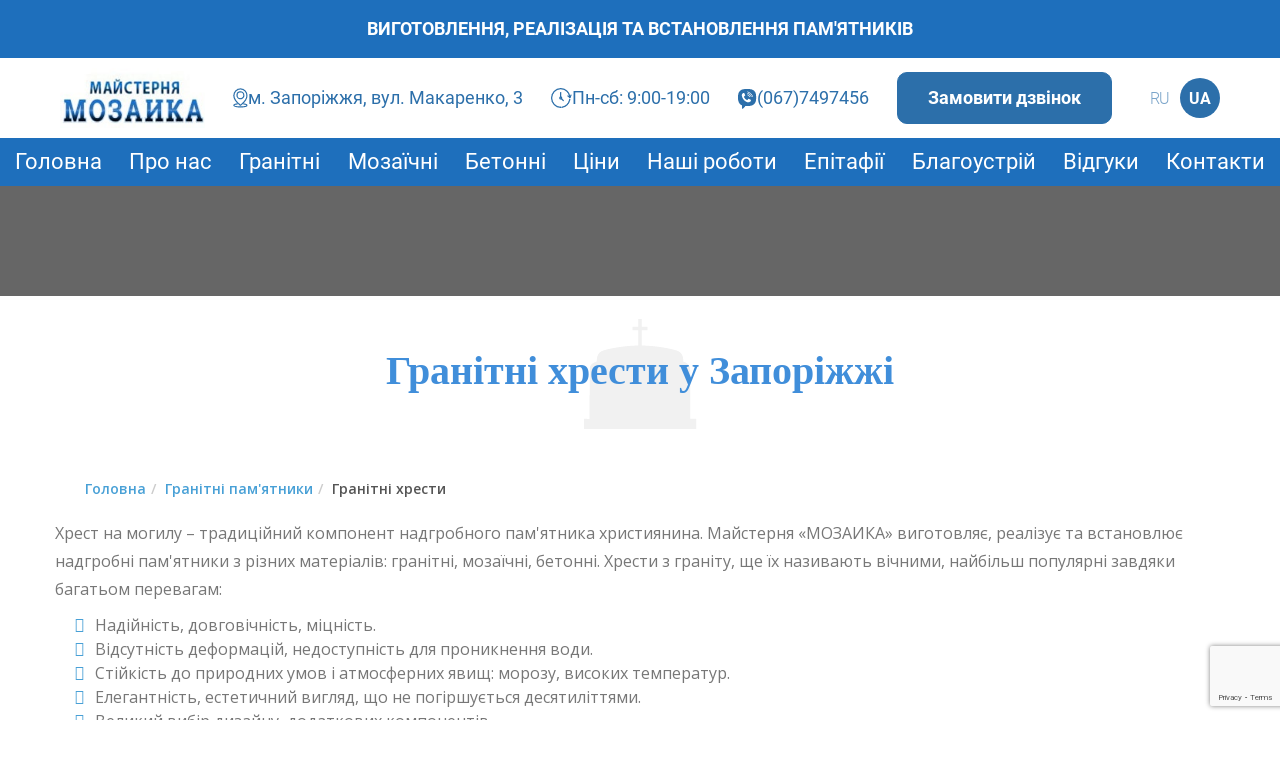

--- FILE ---
content_type: text/html; charset=UTF-8
request_url: https://mozaika.zp.ua/granitnyie/granitnye-kresty/
body_size: 12026
content:

<!doctype html>
<html class="no-js" lang="uk">
<head>
    <meta charset="UTF-8">
    <meta http-equiv="x-ua-compatible" content="ie=edge">

    <title>† Гранітні хрести у Запоріжжі • Ціна на гранітні хрести | mozaika.zp.ua</title>
    <meta name="viewport" content="width=device-width, initial-scale=1, minimum-scale=1">
    <meta name="yandex-verification" content="9a606259c2c5577a" />


    
	<link rel="alternate" hreflang="ru" href="https://mozaika.zp.ua/ru/granitnyie/granitnye-kresty/" />
<link rel="alternate" hreflang="uk" href="https://mozaika.zp.ua/granitnyie/granitnye-kresty/" />

    <!-- Place favicon.ico in the root directory -->
    <link rel="shortcut icon" type="image/x-icon" href="/images/favicon.png">



    <meta name="csrf-param" content="_csrf">
    <meta name="csrf-token" content="4zb2FZ3p-mekzecMjNV6qx8eD9G672btD6t-UHB-HLjRX7JQ0d2QFvWeolTn5SuScidMi8CEK95N5DIAFB9ZjA==">
    <meta name="description" content="➤ Хрести з граніту в Запоріжжі від виробника ⏩ Майстерня Мозаика: ✔️ Ціна від 3500 грн, ✔️ Установка, ✔️ Гарантія 10 років, ✔️ Швидка доставка по Запоріжжю та області. Замовляйте гранітні хрести у Запоріжжі за телефоном ☎ (067) 749 74 56">
<link href="/assets/5e5089cb/css/owl.carousel.min.css" rel="preload" as="style">
<link href="/assets/5e5089cb/css/owl.theme.default.min.css" rel="preload" as="style">
<link href="/assets/5e5089cb/css/core.css" rel="preload" as="style">
<link href="/assets/5e5089cb/css/shortcode/shortcodes.css" rel="preload" as="style">
<link href="/assets/5e5089cb/css/style.css" rel="preload" as="style">
<link href="/assets/5e5089cb/css/responsive.css" rel="preload" as="style">
<link href="/assets/5e5089cb/css/custom.css" rel="preload" as="style">
<link href="/assets/5e5089cb/css/customization.css?v=1.00023" rel="preload" as="style">
<link href="/assets/e9ab6ac1/css/bootstrap.css" rel="preload" as="style">
<link href="/assets/e9ab6ac1/css/bootstrap.css" rel="stylesheet">
<link href="/assets/5e5089cb/css/owl.carousel.min.css" rel="stylesheet">
<link href="/assets/5e5089cb/css/owl.theme.default.min.css" rel="stylesheet">
<link href="/assets/5e5089cb/css/core.css" rel="stylesheet">
<link href="/assets/5e5089cb/css/shortcode/shortcodes.css" rel="stylesheet">
<link href="/assets/5e5089cb/css/style.css" rel="stylesheet">
<link href="/assets/5e5089cb/css/responsive.css" rel="stylesheet">
<link href="/assets/5e5089cb/css/custom.css" rel="stylesheet">
<link href="/assets/5e5089cb/css/customization.css?v=1.00023" rel="stylesheet">
<link href="/assets/36474ff7/sweetalert.css" rel="stylesheet">
<script type="text/javascript">var inputmask_8558423e = {"greedy":false,"clearIncomplete":true,"mask":"+38 (099) 999-99-99"};</script>
<meta name="yandex-verification" content="9a606259c2c5577a" />
    <style>
        .icon_main_one{
            margin-top: 20px;
            display: flex;
            justify-content: space-between;
            align-items: center;
        }
        .icon_main_one .item_icon:nth-child(2){margin-top: 8px;}
        .icon_main_one .item_icon:nth-child(3){margin-top: -10px;}
        .icon_main_one .item_icon:nth-child(5){margin-top: 1px;}
        .icon_main_one .item_icon:nth-child(6){margin-top: -15px;}
    </style>

            <style>
            .icon_main_one .item_icon:nth-child(2){margin-top: 0px;}
            .icon_main_one .item_icon:nth-child(3){margin-top: 0px;}
            .icon_main_one .item_icon:nth-child(5){margin-top: 2px;}
            .icon_main_one .item_icon:nth-child(6){margin-top: 3px;}
        </style>
    </head>

<body>
<!--[if lt IE 8]>
<p class="browserupgrade">You are using an <strong>outdated</strong> browser. Please <a href="http://browsehappy.com/">upgrade your browser</a> to improve your experience.</p>
<![endif]-->

<header class="section-header">
    <div class="section-header-top">
        <div class="container-fluid">
            <div class="row">
                <div class="col-xs-12">
                    <div class="section-header-top-wrapper">
                        <div class="header__slogan header_slogan_custom">
                            ВИГОТОВЛЕННЯ, РЕАЛІЗАЦІЯ ТА ВСТАНОВЛЕННЯ ПАМ'ЯТНИКІВ                        </div>
                        <div class="section-header-top-additional">
                            <div class="menu-toggle-wrapper">
                                <div class="menu-toggle" id="menu-toggle-js">
                                    <img src="/storage/icons/menu-icon.svg" alt="">
                                    <span>✕</span>
                                </div>
                            </div>
                            <div class="header-middle-address header-middle-item-f">
                                <img src="/storage/icons/map-icon-w.svg" alt="">
                                <div class="header-middle-address-text">
                                <a href="/kontaktyi/">
                                    <span><span class="mob">м. </span>Запоріжжя, вул. Макаренко, 3</span>                                </a>
                                </div>
                            </div>
                            <div class="section-header-top-additional-divider"></div>
                            <div class="header-middle-time header-middle-item-f">
                                <img src="/storage/icons/time-icon-w.svg" alt="">
                                <div class="header-middle-time-text">
                                    <span>Пн-сб: 9:00-19:00</span>                                </div>
                            </div>
                            <div class="section-header-top-additional-divider"></div>
                            <div class="header-middle-phone header-middle-item-f">
                                <a href="viber://chat?number=%2B380677497456">
                                <img src="/storage/icons/viber-icon.svg" alt="">
<img class="icon-w" src="/storage/icons/viber-icon-w.svg" alt="">
                            </a>
                            <div class="header-middle-phone-text">
                                <a href="tel:+380677497456" onclick="ga('send','event','Kyivstar','Click')">(067)7497456</a>
                            </div>                            </div>
                            <div class="section-header-top-additional-divider"></div>
                            <div class="header-middle-language-switcher">
                                <div class="language-switcher-custom">
                                    <ul><li><a class="" href="/ru/granitnyie/granitnye-kresty/">ru</a></li><li><span>ua</span></li></ul>                                </div>
                            </div>
                        </div>
                    </div>
                </div>
            </div>
        </div>
    </div>
    <div class="section-header-middle">
        <div class="container-fluid">
            <div class="row">
                <div class="col-xs-12">
                    <div class="section-header-middle-wrapper">
                        <div class="header-middle-logo">
                                                            <a href="/">
                                    <img src="/images/logo mozaika-min.jpg" alt="logo images">
                                </a>
                                                    </div>
                        <div class="header-middle-address header-middle-item-f">
                            <img src="/storage/icons/map-icon.svg" alt="">
                            <div class="header-middle-address-text">
                                <a href="/kontaktyi/">
                                    <span><span class="mob">м. </span>Запоріжжя, вул. Макаренко, 3</span>                                </a>
                            </div>
                        </div>
                        <div class="header-middle-time header-middle-item-f">
                            <img src="/storage/icons/time-icon.svg" alt="">
                            <div class="header-middle-time-text">
                                <span>Пн-сб: 9:00-19:00</span>                            </div>
                        </div>
                        <div class="header-middle-phone header-middle-item-f">
                            <a href="viber://chat?number=%2B380677497456">
                                <img src="/storage/icons/viber-icon.svg" alt="">
<img class="icon-w" src="/storage/icons/viber-icon-w.svg" alt="">
                            </a>
                            <div class="header-middle-phone-text">
                                <a href="tel:+380677497456" onclick="ga('send','event','Kyivstar','Click')">(067)7497456</a>
                            </div>                        </div>

                        <div class="header-middle-callback">
                            <button type="button" class="" data-toggle="modal" data-target="#myModal">Замовити дзвінок</button>
                        </div>
                        <div class="header-middle-language-switcher">
                            <div class="language-switcher-custom">
                                <ul><li><a class="" href="/ru/granitnyie/granitnye-kresty/">ru</a></li><li><span>ua</span></li></ul>                            </div>
                        </div>
                    </div>
                </div>
            </div>
        </div>
    </div>
    <div class="section-header-bottom">
      <div class="container-fluid">
          <div class="row">
              <div class="col-xs-12">
                  <div class="section-header-bottom-wrapper">
                      <div class="header-bottom-logo">
                          <a href="/">
                              <img src="/images/logo mozaika-min.jpg" alt="logo images">
                          </a>
                      </div>
                      <div class="mobile-menu-wrapper">
                          <ul class="header-menu"><li><a href="/" data-page="">Головна</a></li>
<li class="empty-item"><span></span></li>
<li class="drop"><a href="/o-nas/" data-page="o-nas">Про нас</a>
<span class='toggle-submenu toggle-submenu-js'><i class='zmdi zmdi-chevron-down'></i></span><ul class='dropdown'><li><a href="/warranty/">Гарантії</a></li>
<li><a href="/faq/">Питання</a></li></ul>
</li>
<li class="empty-item"><span></span></li>
<li class="drop"><a href="/granitnyie/" data-page="granitnyie">Гранітні</a>
<span class='toggle-submenu toggle-submenu-js'><i class='zmdi zmdi-chevron-down'></i></span><ul class='dropdown'><li><a href="/granitnyie/odinarnyie/">Одинарні пам&#039;ятники</a></li>
<li><a href="/granitnyie/dvoynyie/">Подвійні пам&#039;ятники</a></li>
<li><a href="/granitnyie/granitnye-kresty/">Гранітні хрести</a></li></ul>
</li>
<li class="empty-item"><span></span></li>
<li><a href="/mozaichnyie/" data-page="mozaichnyie">Мозаїчні</a></li>
<li class="empty-item"><span></span></li>
<li><a href="/betonnyie/" data-page="betonnyie">Бетонні</a></li>
<li class="empty-item"><span></span></li>
<li><a href="/price/" data-page="price">Ціни</a></li>
<li class="empty-item"><span></span></li>
<li><a href="/nashi-rabotyi/" data-page="nashi-rabotyi">Наші роботи</a></li>
<li class="empty-item"><span></span></li>
<li><a href="/epitafii/" data-page="epitafii">Епітафії</a></li>
<li class="empty-item"><span></span></li>
<li class="drop"><a href="/blagoustroystvo/" data-page="blagoustroystvo">Благоустрій</a>
<span class='toggle-submenu toggle-submenu-js'><i class='zmdi zmdi-chevron-down'></i></span><ul class='dropdown'><li><a href="/stoliki-i-skameyki-na-kladbische/">Столи та лавки</a></li>
<li><a href="/ogradki/">Огорожі</a></li>
<li><a href="/blagoustroystvo/ustanovka-pamyatnikov/">Установка пам&#039;ятників</a></li>
<li><a href="/blagoustroystvo/ukladka-trotuarnoy-plitki/">Укладання плитки</a></li>
<li><a href="/blagoustroystvo/protivousadochnie-plity/">Противоусадкові плити для пам&#039;ятника</a></li>
<li><a href="/gravirovka/">Гравіровка на пам&#039;ятниках</a></li>
<li><a href="/vazi/">Вази</a></li>
<li><a href="/blagoustroystvo/nameplates/">Таблички</a></li></ul>
</li>
<li class="empty-item"><span></span></li>
<li><a href="/otzyivyi/" data-page="otzyivyi">Відгуки</a></li>
<li class="empty-item"><span></span></li>
<li><a href="/kontaktyi/" data-page="kontaktyi">Контакти</a></li>
<li class="empty-item"><span></span></li></ul>                      </div>
                      <div class="header-bottom-callback">
                          <button type="button" class="" data-toggle="modal" data-target="#myModal">Замовити дзвінок</button>
                      </div>
                  </div>
              </div>
          </div>
      </div>
    </div>
</header>

<!-- Body main wrapper start -->
<div class="wrapper">
    <!-- Start Header Style -->
        <!-- End Header Style -->
            
<div class="ht__bradcaump__area" data--black__overlay="6" style="background: rgba(0, 0, 0, 0) url() no-repeat scroll center center / cover ;">
    <div class="ht__bradcaump__wrap">
        <div class="container">
            <div class="row">
                <div class="col-xs-12">
                    <div class="bradcaump__inner text-center">
                    </div>
                </div>
            </div>
        </div>
    </div>
</div>



<section class="htc__about__area ptb--60 bg__white">
    <div class="container">
        <div class="row">
            <div class="col-xs-12">
                <div class="section__title text-center foo custom-h1-style" data-sr-id="1">
                    <h1 class="title__line"><span class="text--theme">Гранітні хрести у Запоріжжі</span></h1>
                </div>
            </div>
        </div>
    </div>
</section>


<section class="breadrumbs">
    <div class="container">
	<ul class="breadcrumb text-left fadeInRight animated" itemtype="http://schema.org/BreadcrumbList" itemscope><li itemscope="" itemprop="itemListElement" itemtype="http://schema.org/ListItem"><a href="/" itemprop="item"><span itemprop="name">Головна</span></a><meta itemprop="position" content="1" /></li><li itemscope="" itemprop="itemListElement" itemtype="http://schema.org/ListItem"><a href="/granitnyie/" itemprop="item"><span itemprop="name">Гранітні пам&#039;ятники</span></a><meta itemprop="position" content="2" /></li><li class="current" itemscope="" itemprop="itemListElement" itemtype="http://schema.org/ListItem"><span itemprop="name">Гранітні хрести</span><meta itemprop="position" content="3" /></li></ul>	
    </div>
</section>

<section class="htc__about__area bg__white">
    <div class="container">
        <div class="row">
            <div class="htc__about__content clearfix">
                <p>Хрест на могилу &ndash; традиційний компонент надгробного пам&#39;ятника&nbsp;християнина. Майстерня &laquo;МОЗАИКА&raquo; виготовляє, реалізує та встановлює надгробні пам&#39;ятники з різних матеріалів: гранітні, мозаїчні, бетонні. Хрести з граніту, ще їх називають вічними, найбільш популярні завдяки багатьом перевагам:</p>

<ul>
	<li>Надійність, довговічність, міцність.</li>
	<li>Відсутність деформацій, недоступність для проникнення води.</li>
	<li>Стійкість до природних умов і атмосферних явищ: морозу, високих температур.</li>
	<li>Елегантність, естетичний вигляд, що не погіршується десятиліттями.</li>
	<li>Великий вибір дизайну, додаткових компонентів.</li>
</ul>

<p>Також важлива легкість догляду за гранітним хрестом: його достатньо мити один раз на рік звичайною водою без мийних засобів.</p>

<p>&nbsp;</p>
            </div>
        </div>
        <div class="row">
            <div class="icon_main_one">
    <div class="item_icon">
        <div class="item_icon_img">
			<a href="/o-nas/">
				<img src="/storage/images/icons/01-icon.png" alt="" loading="lazy">
			</a>
		</div>
		<br>
		<span><a href="/o-nas/">ДОСВІД РОБОТИ БІЛЬШЕ 20 РОКІВ</a></span>
    </div>
    <div class="item_icon">
		<div class="item_icon_img">
			<a href="/nashi-rabotyi/">
				<img src="/storage/images/icons/02-icon.png" alt="" loading="lazy">
			</a>
		</div>
		<br>
		<span><a href="/nashi-rabotyi/">ШИРОКИЙ АСОРТИМЕНТ</a></span>
    </div>
    <div class="item_icon">
		<div class="item_icon_img">
			<a href="/warranty/">
				<img src="/storage/images/icons/03-icon.png" alt="" loading="lazy">
			</a>
		</div>
		<br>
		<span><a href="/warranty/">10 РОКІВ ГАРАНТІЇ НА ПРОДУКЦІЮ</a></span>
    </div>
    <div class="item_icon">
		<div class="item_icon_img">
			<a href="/otzyivyi/">
				<img src="/storage/images/icons/04-icon.png" alt="" loading="lazy">
			</a>
		</div>
		<br>
		<span><a href="/otzyivyi/">ПОЗИТИВНІ ВІДГУКИ</a></span>
    </div>
    <div class="item_icon">
		<div class="item_icon_img">
			<a href="/price/">
				<img src="/storage/images/icons/05-icon.png" alt="" loading="lazy">
			</a>
		</div>
		<br>
		<span><a href="/price/">НИЗЬКІ ЦІНИ</a></span>
    </div>
    <div class="item_icon">
		<div class="item_icon_img">
			<a href="/o-nas/">
				<img src="/storage/images/icons/06-icon.png" alt="" loading="lazy">
			</a>
		</div>
		<br>
		<span><a href="/o-nas/">КВАЛІФІКОВАНІ ПРАЦІВНИКИ</a></span>
    </div>
</div>        </div>
    </div>
</section>


<section class="htc__team__area ptb--120 bg__white">
    <div class="container">
        <div class="row">
            <div class="col-xs-12">
                <div class="frm-order-service">
					<div class="h3 text-center">Замовити послугу</div>
					<form id="w0" class="contact_us_form row" action="/feedback/" method="post">
<input type="hidden" name="_csrf" value="4zb2FZ3p-mekzecMjNV6qx8eD9G672btD6t-UHB-HLjRX7JQ0d2QFvWeolTn5SuScidMi8CEK95N5DIAFB9ZjA==">						<div class="col-md-6 col-xs-12">
							<div class="form-group field-order-form-name-65 required">

<input type="text" id="order-form-name-65" class="form-control" name="OrderForm[name]" placeholder="Ім`я*" aria-required="true">

<div class="help-block"></div>
</div>						</div>
						<div class="col-md-6 col-xs-12">
							<div class="form-group field-order-form-phone-67 required">

<input type="text" id="order-form-phone-67" class="form-control placeholder-style" name="OrderForm[phone]" placeholder="Телефон*" aria-required="true" data-plugin-inputmask="inputmask_8558423e">

<div class="help-block"></div>
</div>						</div>
						<div class="form-group field-recaptcha-order-form-69">

<input type="hidden" id="recaptcha-order-form-69" name="OrderForm[reCaptcha]">

<div class="help-block"></div>
</div>						<div class="form-group field-orderform-link">

<input type="hidden" id="orderform-link" class="form-control" name="OrderForm[link]" value="https://mozaika.zp.ua/granitnyie/granitnye-kresty/">

<div class="help-block"></div>
</div>						<div class="col-md-12 text-center clear-both">
							<button type="submit">Надіслати</button>						</div>
					</form>				</div>
            </div>
        </div>
    </div>
</section>

<section class="htc__team__area  bg__white">
    <div class="container">
        <div class="row">
            <div class="col-xs-12">
                <div class="section__title text-center foo">
                    <a href="/nashi-rabotyi/"><p class="h2-alternate-our-works title__line">Наші <span class="text--theme">роботи</span></p></a>
                </div>
            </div>
        </div>

                    <!-- Start Gallery Area -->
            <div class="row">
                <div class="gallery__wrap clearfix mt--30">
                                            <!-- Start Single Gallery -->
                        <div class="col-md-4 col-xs-12">
                            <div class="gallery foo">

                                <div class="gallery__thumb" style="background-image: url(/storage/cache/15580376591550-360x250.webp)">
                                    <a href="/storage/images/15580376591550.jpg"  data-lightbox="grportimg"><img src="/storage/cache/15580376591550-360x250.webp" alt="icon image"></a>

                                </div>
<!--                                <div class="gallery__hover">-->
<!--                                    <a href="--><!--"  data-lightbox="grportimg" data-title=""><img src="/images/icons/plus.png" alt="icon image"></a>-->
<!--                                </div>-->
                            </div>
                        </div>
                        <!-- End Single Gallery -->
                                            <!-- Start Single Gallery -->
                        <div class="col-md-4 col-xs-12">
                            <div class="gallery foo">

                                <div class="gallery__thumb" style="background-image: url(/storage/cache/15580376884545-360x250.webp)">
                                    <a href="/storage/images/15580376884545.jpg"  data-lightbox="grportimg"><img src="/storage/cache/15580376884545-360x250.webp" alt="icon image"></a>

                                </div>
<!--                                <div class="gallery__hover">-->
<!--                                    <a href="--><!--"  data-lightbox="grportimg" data-title=""><img src="/images/icons/plus.png" alt="icon image"></a>-->
<!--                                </div>-->
                            </div>
                        </div>
                        <!-- End Single Gallery -->
                                            <!-- Start Single Gallery -->
                        <div class="col-md-4 col-xs-12">
                            <div class="gallery foo">

                                <div class="gallery__thumb" style="background-image: url(/storage/cache/16304349841237-360x250.webp)">
                                    <a href="/storage/images/16304349841237.jpg"  data-lightbox="grportimg"><img src="/storage/cache/16304349841237-360x250.webp" alt="icon image"></a>

                                </div>
<!--                                <div class="gallery__hover">-->
<!--                                    <a href="--><!--"  data-lightbox="grportimg" data-title=""><img src="/images/icons/plus.png" alt="icon image"></a>-->
<!--                                </div>-->
                            </div>
                        </div>
                        <!-- End Single Gallery -->
                                    </div>
            </div>
            <!-- End Gallery Area -->
            </div>
</section>
    <section class="htc__about__area ptb--120 bg__white">
        <div class="container">
            <div class="row ">
                <div class="htc__about__content clearfix">

                    <h2>Конструкції гранітних хрестів&nbsp;від виробника - майстерні &quot;Мозаика&quot;</h2>

<p style="text-align:justify">Пам&rsquo;ятники у вигляді гранітного хреста бувають восьмикінечні, шестикінечні, чотирикінцеві. Щоб зробити правильний вибір, необхідно розібратися у нюансах:<br />
<strong><em>Восьмикінечні</em></strong>. Це класичний надгробний хрест: саме на такому було розіп&rsquo;ято Ісуса Христа. На високій перекладині три поперечини: дві під кутом 90, третя &ndash; під нахилом. Нижня частина в православних книгах символізує гріховність, верхня &ndash; визволення від гріхів.<br />
<strong><em>Шестикінечні.</em></strong> Від попереднього відрізняється тим, що не має верхньої короткої поперечини. Тільки висока перекладина, одна поперечина під кутом 90 і одна під нахилом.<br />
<strong><em>Чотирикінцеві.</em></strong> Найпростіша конструкція: висока перекладина й одна коротка поперечина.<br />
Всі ці хрести традиційні, православні, канонічні й вибір ритуального хреста з граніту більше стосується естетичних уподобань замовника.</p>
 
<p style="text-align: center;"><a href="/storage/images/kresty/krest-1-min.jpg" data-lightbox="grportimg">
                                <img alt="Гранітні хрести у Запоріжжі" src="/storage/images/kresty/krest-1-min.jpg" style="height:400px; margin:10px; width:300px">
                            </a><a href="/storage/images/kresty/krest-2-min.jpg" data-lightbox="grportimg">
                                <img alt="Чотирикінцевий гранітний хрест у Запоріжжі" src="/storage/images/kresty/krest-2-min.jpg" style="height:400px; margin:10px; width:300px">
                            </a><a href="/storage/images/kresty/krest-3-min.jpg" data-lightbox="grportimg">
                                <img alt="Шестикінечний гранітний хрест від майстерні Мозаика" src="/storage/images/kresty/krest-3-min.jpg" style="height:400px; margin:10px; width:300px">
                            </a><a href="/storage/images/kresty/krest-4-min.jpg" data-lightbox="grportimg">
                                <img alt="Шестикінечний гранітний хрест від майстерні Мозаика в Запоріжжі" src="/storage/images/kresty/krest-4-min.jpg" style="height:400px; margin:10px; width:300px">
                            </a><a href="/storage/images/kresty/krest-5-min.jpg" data-lightbox="grportimg">
                                <img alt="" src="/storage/images/kresty/krest-5-min.jpg" style="height:400px; margin:10px; width:300px">
                            </a>
                        </p>


<h2>Ціна на гранітні хрести у Запоріжжі</h2>

<p style="text-align:justify">Найбільш популярні &ndash; чотирикінцеві хрести. На них зазначають прізвище, ім&rsquo;я та по батькові покійного, дати народження та смерті. Часто замовляють портрет та епітафію. Для написів на пам&rsquo;ятнику є великий вибір шрифтів у різних стилях.<br />
Якщо розмір стандартний &ndash; 80х40, 100х50,110х50 &ndash; термін виготовлення 3&ndash;4 тижні. Вартість залежить від розміру, складності форми та додаткових елементів. Мінімальна ціна на гранітні хрести у Запоріжжі &ndash; 3 500 гривень, встановлення &ndash; від 1 000 гривень. Майстерня &laquo;МОЗАИКА&raquo; надає гарантію на свою продукцію &ndash; 10 років.</p>

<table align="center" border="1" cellpadding="1" cellspacing="1" style="border-style:dashed; width:90%">
	<tbody>
		<tr>
			<td>
			<p style="margin-left:40px">Вартість гранітного хреста без установки</p>
			</td>
			<td>
			<p style="margin-left:40px">від<strong>&nbsp;<strong>3500 грн</strong></strong></p>
			</td>
		</tr>
		<tr>
			<td>
			<p style="margin-left:40px">Установка&nbsp;</p>
			</td>
			<td>
			<p style="margin-left:40px">від&nbsp;<strong>1500 грн</strong></p>
			</td>
		</tr>
		<tr>
			<td>
			<p style="margin-left:40px">Доставка</p>
			</td>
			<td>
			<ul>
				<li>по м. Запоріжжя - договірна (в залежності від району);</li>
				<li>по області та в інші міста - 10 грн/км</li>
			</ul>
			</td>
		</tr>
	</tbody>
</table>

<p>&nbsp;</p>

<h3>Переваги замовлення надгробного хреста у гранітній майстерні &laquo;Мозаїка&raquo;</h3>

<p style="text-align:justify">Компанія пропонує великий асортимент виробів преміальної якості від стандартних до ексклюзивних варіантів за доступними цінами понад 20 років. Перелік виробів регулярно поповнюється новими моделями, що відповідають сучасним актуальним тенденціям. У портфоліо компанії безліч унікальних виробів різноманітних розмірів, форм, з додатковими елементами, візерунками, гравіюванням тощо.</p>

<p style="text-align:justify">Професійні майстри та художники з великим досвідом виготовляють естетичні гранітні хрести у Запоріжжі, що прикрашають могили десятки років. В майстерні уважно дослуховуються до побажань замовника і допомагають зробити оптимальний вибір. Продукція компанії, що виготовляється з дотриманням всіх норм технологічних процесів і контролем на всіх етапах виробництва, має сертифікат якості та відповідності стандартам.</p>

<h3>Як замовити і купити гранітний хрест у Запоріжжі?</h3>

<p style="text-align:justify">Процес виконання замовлення розпочинається з консультацій телефоном з нашими фахівцями і вибору гранітного хреста. Далі &ndash; оформлення бланку замовлення, аванс 1 500 гривень. У зазначений час готовий пам&rsquo;ятник доставляють та встановлюють. У компанії є послуга демонтажу старої конструкції, вартість &ndash; від 400 гривень.</p>

<p style="text-align:justify">Ціна за доставку у Запоріжжі договірна і залежить від району. По Запорізькій області та в інші міста &ndash; 10 грн/км. Вартість монтажу від 1500 грн залежить від складності конструкції. <strong>Всі ціни від виробника доступні, фіксовані та не містять додаткових нарахувань.</strong> Компанія завжди дотримується зазначених у договорі термінів виконання замовлення і стандартів преміального сервісу.</p>

<p style="text-align:justify">Гранітний хрест на місці поховання &ndash; це вірність християнським традиціям і рукотворний символ любові та поваги до покійної близької чи рідної людини, скорботи та вічної пам&rsquo;яті. Виготовлений з благородного природного матеріалу і встановлений досвідченими фахівцями він буде десятки років зберігати вигляд, гідний ніжних та сильних почуттів до покійного.</p>
                </div>
            </div>
        </div>
    </section>


<section class="faq__wrapper">
    <div class="container section__title text-center">
        <p class="h2-alternate-our-works title__line">Питання - <span class="text--theme">відповідь</span></p>
    </div>
    <div class="container">
        <div class="faq__container htc__about__content mart" itemscope="" itemtype="https://schema.org/FAQPage">
                            <div class="faq__item"  itemprop="mainEntity" itemscope="" itemtype="https://schema.org/Question">
                    <div class="question" itemprop="name">
                        ✔ Де можна замовити гранітні хрести у Запоріжжі?
                    </div>
                    <div class="answer"  itemprop="acceptedAnswer" itemscope="" itemtype="https://schema.org/Answer">
                        <div itemprop="text">
                            <p>Звертайтеся до майстерні&nbsp;&quot;Мозаїка&quot; м. Запоріжжя, вул.Макаренка, 3, а також за телефонами:</p>

<div class="ht__address__info">
<p><a href="tel:+0677497456" onclick="ga('send','event','Kiyvstar','Click_contact')">(067)7497456</a></p>

<p><a href="tel:+0507497456" onclick="ga('send','event','Vodafone','Click_contact')">(050)7497456</a></p>

<p><a href="tel:+0737497456" onclick="ga('send','event','Life','Click_contact')">(073)7497456</a></p>
</div>
                        </div>
                    </div>
                </div>
                            <div class="faq__item"  itemprop="mainEntity" itemscope="" itemtype="https://schema.org/Question">
                    <div class="question" itemprop="name">
                        ✔ Яка ціна на гранітні хрести у Запоріжжі?
                    </div>
                    <div class="answer"  itemprop="acceptedAnswer" itemscope="" itemtype="https://schema.org/Answer">
                        <div itemprop="text">
                            <p>Вартість гранітного хреста без установки - від 3500 грн</p>
                        </div>
                    </div>
                </div>
                            <div class="faq__item"  itemprop="mainEntity" itemscope="" itemtype="https://schema.org/Question">
                    <div class="question" itemprop="name">
                        ✔ Скільки коштує установка і доставка гранітного хреста в Запоріжжі?
                    </div>
                    <div class="answer"  itemprop="acceptedAnswer" itemscope="" itemtype="https://schema.org/Answer">
                        <div itemprop="text">
                            <p>Установка - від 1000 грн, доставка:</p>

<ul>
	<li>по м. Запоріжжя - договірна (в залежності від району)</li>
	<li>по області та в інші міста - 8 грн / км</li>
</ul>

<p>Детальніше на сторінці <a href="/price/">Ціни</a>.</p>
                        </div>
                    </div>
                </div>
                            <div class="faq__item"  itemprop="mainEntity" itemscope="" itemtype="https://schema.org/Question">
                    <div class="question" itemprop="name">
                        ✔ Які конструкції гранітних хрестів у Запоріжжі пропонує майстерня &laquo;Мозаїка&raquo;?
                    </div>
                    <div class="answer"  itemprop="acceptedAnswer" itemscope="" itemtype="https://schema.org/Answer">
                        <div itemprop="text">
                            <p>Майстерня &quot;Мозаїка&quot; пропонує гранітні хрести восьмикінечні, шестикінечні та чотирикінцеві. Всі ці хрести традиційні, православні та канонічні.</p>
                        </div>
                    </div>
                </div>
                            <div class="faq__item"  itemprop="mainEntity" itemscope="" itemtype="https://schema.org/Question">
                    <div class="question" itemprop="name">
                        ✔ Від чого залежить ціна на гранітні хрести у Запоріжжі?
                    </div>
                    <div class="answer"  itemprop="acceptedAnswer" itemscope="" itemtype="https://schema.org/Answer">
                        <div itemprop="text">
                            <p>Вартість гранітного хреста у Запоріжжі залежить від розміру, складності форми та додаткових елементів.</p>
                        </div>
                    </div>
                </div>
                    </div>
    </div>
</section>

<div class="bl__comment container">
    <p class="title__line--5"><a href="/otzyivyi/">Відгуки</a></p>
    <div class="ht__comment__inner">
        <div id="w1" class="list-view"><div data-key="271">
<div class="ht__single__comment">
    <div class="cmt__thumb">
        <img src="/storage/cache/review-119x119.webp" alt="comment images">
    </div>
    <div class="cmt__details">
        <p class="h4 text-bold">
          <div class="review-p">Ирина</div>
        </p>
        <span></span>
        <div>
            Хочу поблагодарить мастеров за хорошую работу два раза обращалась к ним и все сделали великолепно в срок молодцы что. безупречно делаете свое дело Памятник племяннику и памятник родителям Спасибо вам большое
        </div>
    </div>
</div>
</div>
<div data-key="270">
<div class="ht__single__comment">
    <div class="cmt__thumb">
        <img src="/storage/cache/review-119x119.webp" alt="comment images">
    </div>
    <div class="cmt__details">
        <p class="h4 text-bold">
          <div class="review-p">Ирина</div>
        </p>
        <span></span>
        <div>
            Хочу поблагодарить мастеров за хорошую работу два раза обращалась к ним и все сделали великолепно в срок молодцы что. безупречно делаете свое дело Памятник племяннику и памятник родителям Спасибо вам большое
        </div>
    </div>
</div>
</div>
<div style="clear: both;">&nbsp;</div><div class="centre"></div></div>    </div>
</div>
<div id="order-modal" class="modal custom-modal fade" role="dialog">
    <div class="modal-dialog">
        <!-- Modal content-->
        <div class="modal-content">
            <div class="modal-header">
                <button type="button" class="close" data-dismiss="modal">&times;</button>
                <p class="modal-title h4"><span>Замовити</span> <span class="item-name"></span></p>
            </div>
            <div class="modal-body">
                
<div id="order-form-pjax" data-pjax-container="" data-pjax-timeout="5000">
    <form id="order_form" class="order-form" action="/order-form/" method="post" data-pjax>
<input type="hidden" name="_csrf" value="4zb2FZ3p-mekzecMjNV6qx8eD9G672btD6t-UHB-HLjRX7JQ0d2QFvWeolTn5SuScidMi8CEK95N5DIAFB9ZjA==">        <div class="row">
        <div class="col-xs-12">
            <div class="form-group field-order-form-name-15 required">

<input type="text" id="order-form-name-15" class="form-control" name="OrderForm[name]" placeholder="Ім`я*" aria-required="true">

<div class="help-block"></div>
</div>        </div>
        <div class="col-xs-12">
            <div class="form-group field-order-form-phone-16 required">

<input type="text" id="order-form-phone-16" class="form-control placeholder-style" name="OrderForm[phone]" placeholder="Телефон*" aria-required="true" data-plugin-inputmask="inputmask_8558423e">

<div class="help-block"></div>
</div>			
        </div>
        <div class="col-xs-12">
            <div class="form-group field-recaptcha-order-form-18">

<input type="hidden" id="recaptcha-order-form-18" name="OrderForm[reCaptcha]">

<div class="help-block"></div>
</div>            <div class="form-group field-order-form-link">

<input type="hidden" id="order-form-link" class="form-control" name="OrderForm[link]" value="https://mozaika.zp.ua/granitnyie/granitnye-kresty/">

<div class="help-block"></div>
</div>            <div class="col-md-12 text-center">
                <button type="submit" class="btn btn-primary">Надіслати</button>            </div>
        </div>
    </div>
    </form></div>

            </div>
        </div>
    </div>
</div>




    <!--Start map-->
            <div class="col-md-12" style="padding: 0;">
            <iframe src="https://www.google.com/maps/embed?pb=!1m18!1m12!1m3!1d2676.3773994389803!2d35.118081215639734!3d47.87101997920312!2m3!1f0!2f0!3f0!3m2!1i1024!2i768!4f13.1!3m3!1m2!1s0x40dc66ef4351a7e7%3A0x1314336057ee3e5f!2z0JzQsNGB0YLQtdGA0YHQutCw0Y8gItC80L7Qt9Cw0LjQutCwIg!5e0!3m2!1sru!2sua!4v1554278520736!5m2!1sru!2sua" width="100%" height="450" frameborder="0" style="border:0" allowfullscreen loading="lazy"></iframe>

            </div>
        <!--End map-->

    <!-- Start Footer Area -->
    <footer class="htc__footer__area bg__dark">
        <div class="footer__container ptb--90">
            <div class="container">
                <div class="row">
                    <!-- Start Single Widget -->
                    <div class="col-md-3 col-lg-3 col-sm-6 col-xs-12">
                        <div class="footer">
                                                            <a href="/">
                                    <img src="/images/logo mozaika futer ukr png.png" alt="logo images" loading="lazy">
                                </a>
                                                        <div class="footer-rating-wrapper"><div>5/5 - 79 відгуків</div><div class="footer-rating"><div class="empty_rating"><i class="zmdi zmdi-star-outline"></i><i class="zmdi zmdi-star-outline"></i><i class="zmdi zmdi-star-outline"></i><i class="zmdi zmdi-star-outline"></i><i class="zmdi zmdi-star-outline"></i></div><div style="width:100%" class="full_rating"><i class="zmdi zmdi-star"></i><i class="zmdi zmdi-star"></i><i class="zmdi zmdi-star"></i><i class="zmdi zmdi-star"></i><i class="zmdi zmdi-star"></i></div></div></div>
            <script type="application/ld+json">
             {
                 "@context":"https://schema.org/",
                 "@type":"CreativeWorkSeries",
                 "name":"Мастерская Мозаика",
                 "aggregateRating":{
                     "@type":"AggregateRating",
                     "ratingValue":"5",
                     "bestRating":"5",
                     "ratingCount":"79"
                 }
             }
</script>
                                </div>
                    </div>
                    <!-- Start Single Widget -->
                    <div class="col-md-6 col-lg-6 col-sm-6 col-xs-12 xsmt--40">
                        <div class="footer">
                                <ul id="" class="ht__link"><li><a href="/nashi-rabotyi/" data-page="nashi-rabotyi">Пам&#039;ятники на могилу фото і ціни Запоріжжя</a></li>
<li><a href="/granitnyie/" data-page="granitnyie">Купити гранітний пам&#039;ятник у Запоріжжі</a></li>
<li><a href="/ogradki/" data-page="ogradki">Огорожа на кладовищі купити Запоріжжя</a></li>
<li><a href="/o-nas/" data-page="o-nas">Виготовлення надгробних пам&#039;ятників в Запоріжжі</a></li>
<li><a href="/mozaichnyie/" data-page="mozaichnyie">Пам&#039;ятники з крихти в Запоріжжі ціни каталог</a></li>
<li><a href="/blagoustroystvo/ustanovka-pamyatnikov/" data-page="blagoustroystvo/ustanovka-pamyatnikov">Установка пам&#039;ятників в Запоріжжі</a></li></ul>                        </div>
                    </div>
                    <!-- Start Single Widget -->
                    <!-- Start Single Widget -->
                    <div class="col-md-3 col-lg-3 col-sm-6 col-xs-12 smt--40 xsmt--40">
                        <div class="footer">
                            <div class="ft__title">Контакти</div>
                            <ul class="ht__contact">
                                <li><span><i class="zmdi zmdi-pin"></i><a href="/kontaktyi/">м.Запоріжжя, вул. Макаренко, 3</a></span></li>
<li><a href="tel:+380677497456"><i class="zmdi zmdi-local-phone"></i>(067)7497456</a></li>
<li><a href="tel:+380507497456"><i class="zmdi zmdi-local-phone"></i>(050)7497456</a></li>
<li><a href="tel:+380737497456"><i class="zmdi zmdi-local-phone"></i>(073)7497456</a></li>                                                                    <li style="color: #337ab7">Розробка і просування <a target="blank" href="https://sprava.ua/ru/sprava-in-zaporozhye">sprava.ua</a></li>
                                                            </ul>
                        </div>
                    </div>
                    <!-- Start Single Widget -->
                </div>
            </div>
        </div>
        <div class="copyright">
            <div class="container">
                <div class="row">
                    <div class="col-xs-12">
                        <div class="copyright__inner">
                        <p>Copyright <strong>©</strong> 2026 Майстерня Мозаика</p>
                        </div>
                    </div>
                </div>
            </div>
        </div>
    </footer>
    <!-- End Footer Area -->
</div>

<!-- Modal -->
<div class="modal fade" id="myModal" tabindex="-1" role="dialog" aria-labelledby="myModalLabel">
  <div class="modal-dialog" role="document">
    <div class="modal-content">
      <div class="modal-header">
        <button type="button" class="close" data-dismiss="modal" aria-label="Close"><span aria-hidden="true">&times;</span></button>
        <p class="modal-title h4" id="myModalLabel">Замовити дзвінок</p>
      </div>
      <div class="modal-body">
            <form id="w2" class="contact-page-form" action="/granitnyie/granitnye-kresty/" method="post">
<input type="hidden" name="_csrf" value="4zb2FZ3p-mekzecMjNV6qx8eD9G672btD6t-UHB-HLjRX7JQ0d2QFvWeolTn5SuScidMi8CEK95N5DIAFB9ZjA==">                <div class="row">
                  <div class="col-md-12">
                    <div class="form-group field-callform-name required">

<input type="text" id="callform-name" class="form-control" name="CallForm[name]" placeholder="Ваше ім`я" aria-required="true">

<div class="help-block"></div>
</div>                  </div>
                  <div class="col-md-12">
                    <div class="form-group field-phone0 required">

<input type="text" id="phone0" class="form-control placeholder-style" name="CallForm[phone]" placeholder="Телефон" aria-required="true" data-plugin-inputmask="inputmask_8558423e">

<div class="help-block"></div>
</div>                  </div>
                </div>
                <div class="col-md-6">
                    <div class="form-group field-callform-recaptcha">

<input type="hidden" id="callform-recaptcha" name="CallForm[reCaptcha]">

<div class="help-block"></div>
</div></div>

                <div class="col-md-6"><div class="text-center">
                <button type="submit" class="btn btn-primary gtm-callback-submit">Передзвоніть мені</button>              </div></div>
            </form>            <div class="clearfix">&nbsp;</div>
      </div>
    </div>
  </div>
</div>

<!-- Body main wrapper end -->

<!-- Placed js at the end of the document so the pages load faster -->

<!--START Preimushchestva for page /granitnie-->

<!--END Preimushchestva for page /granitnie-->

<script src="//www.google.com/recaptcha/api.js?render=6LdOedIUAAAAAOUQmUzeaP35BAVcqskSLkXZB7aI"></script>
<script src="/assets/3de574ac/jquery.min.js"></script>
<script src="/assets/195a5e7f/yii.js"></script>
<script src="/assets/195a5e7f/yii.validation.js"></script>
<script src="/assets/b4dc59ec/jquery.inputmask.bundle.js"></script>
<script src="/assets/195a5e7f/yii.activeForm.js"></script>
<script src="/assets/3f216b9a/jquery.pjax.js"></script>
<script src="/assets/e9ab6ac1/js/bootstrap.js"></script>
<script src="/assets/5e5089cb/js/vendor/modernizr-2.8.3.min.js"></script>
<script src="/assets/5e5089cb/js/plugins.js"></script>
<script src="/assets/5e5089cb/js/slick.min.js"></script>
<script src="/assets/5e5089cb/js/owl.carousel.min.js"></script>
<script src="/assets/5e5089cb/js/waypoints.min.js"></script>
<script src="/assets/5e5089cb/js/sweetalert.min.js"></script>
<script src="/assets/5e5089cb/js/main.js?v=1.00023"></script>
<script src="/assets/36474ff7/sweetalert.min.js"></script>
<script type="text/javascript">jQuery(function ($) {
jQuery("#order-form-phone-67").inputmask(inputmask_8558423e);
"use strict";
setTimeout(function(){
grecaptcha.ready(function() {
    grecaptcha.execute("6LdOedIUAAAAAOUQmUzeaP35BAVcqskSLkXZB7aI", {action: "call"}).then(function(token) {
        jQuery("#" + "recaptcha-order-form-69").val(token);

        const jsCallback = "";
        if (jsCallback) {
            eval("(" + jsCallback + ")(token)");
        }
    });
});    
}, 3500)

jQuery('#w0').yiiActiveForm([{"id":"orderform-name","name":"name","container":".field-order-form-name-65","input":"#order-form-name-65","validate":function (attribute, value, messages, deferred, $form) {yii.validation.required(value, messages, {"message":"Необхідно заповнити «Ім`я»"});}},{"id":"orderform-phone","name":"phone","container":".field-order-form-phone-67","input":"#order-form-phone-67","validate":function (attribute, value, messages, deferred, $form) {yii.validation.required(value, messages, {"message":"Необхідно заповнити «Телефон»"});}}], []);
jQuery("#order-form-phone-16").inputmask(inputmask_8558423e);
"use strict";
setTimeout(function(){
grecaptcha.ready(function() {
    grecaptcha.execute("6LdOedIUAAAAAOUQmUzeaP35BAVcqskSLkXZB7aI", {action: "call"}).then(function(token) {
        jQuery("#" + "recaptcha-order-form-18").val(token);

        const jsCallback = "";
        if (jsCallback) {
            eval("(" + jsCallback + ")(token)");
        }
    });
});    
}, 3500)

jQuery('#order_form').yiiActiveForm([{"id":"orderform-name","name":"name","container":".field-order-form-name-15","input":"#order-form-name-15","validate":function (attribute, value, messages, deferred, $form) {yii.validation.required(value, messages, {"message":"Необхідно заповнити «Ім`я»"});}},{"id":"orderform-phone","name":"phone","container":".field-order-form-phone-16","input":"#order-form-phone-16","validate":function (attribute, value, messages, deferred, $form) {yii.validation.required(value, messages, {"message":"Необхідно заповнити «Телефон»"});}}], []);
jQuery(document).pjax("#order-form-pjax a", {"push":false,"replace":false,"timeout":5000,"scrollTo":false,"container":"#order-form-pjax"});
jQuery(document).on("submit", "#order-form-pjax form[data-pjax]", function (event) {jQuery.pjax.submit(event, {"push":false,"replace":false,"timeout":5000,"scrollTo":false,"container":"#order-form-pjax"});});
    $(document).ready(function(){
        $('.button-order-item').click(function(){
            $('#order-modal .item-name').text($(this).data('name'));
            $('#order-modal #order-form-link').val($(this).data('link'))
        })
    });
jQuery("#phone0").inputmask(inputmask_8558423e);
"use strict";
setTimeout(function(){
grecaptcha.ready(function() {
    grecaptcha.execute("6LdOedIUAAAAAOUQmUzeaP35BAVcqskSLkXZB7aI", {action: "call"}).then(function(token) {
        jQuery("#" + "callform-recaptcha").val(token);

        const jsCallback = "";
        if (jsCallback) {
            eval("(" + jsCallback + ")(token)");
        }
    });
});    
}, 3500)

jQuery('#w2').yiiActiveForm([{"id":"callform-name","name":"name","container":".field-callform-name","input":"#callform-name","validate":function (attribute, value, messages, deferred, $form) {yii.validation.required(value, messages, {"message":"Необхідно заповнити Ваше ім`я"});}},{"id":"callform-phone","name":"phone","container":".field-phone0","input":"#phone0","validate":function (attribute, value, messages, deferred, $form) {yii.validation.required(value, messages, {"message":"Необхідно заповнити Телефон"});yii.validation.regularExpression(value, messages, {"pattern":/^\+38 \(\d{3}\) \d{3}-\d{2}-\d{2}$/,"not":false,"message":"Помилка у  Телефон","skipOnEmpty":1});}}], []);
        $('.recaptcha-fixed').click(function (e){
            if(
                e.target.tagName == 'BUTTON' 
                && e.target.attributes.type 
                && e.target.attributes.type.value == 'submit'
            ) {
                e.preventDefault();
                if($(e.target).parents('form').find('[name $= "[reCaptcha]"]').length){
                    let recaptchaField = $(e.target).parents('form').find('[name $= "[reCaptcha]"]');
                    let actionRecaptcha = recaptchaField.data('action');
                    if(actionRecaptcha.length){
                        grecaptcha.ready(function() {
                            grecaptcha.execute("6LdOedIUAAAAAOUQmUzeaP35BAVcqskSLkXZB7aI", {action: actionRecaptcha}).then(function(token) {
                                 recaptchaField.val(token);
                                 recaptchaField.parents('form').submit();
                            });
                        });    
                    }
                }
            }
        });
        
});</script><script>
    $(document).ready(function(){
        $(".mt--20").after($("#reviews-for-granitnie").html());
    });
</script>

<!-- Google Tag Manager -->
<script>
 setTimeout(function() {
    (function(w,d,s,l,i){w[l]=w[l]||[];w[l].push({'gtm.start':
    new Date().getTime(),event:'gtm.js'});var f=d.getElementsByTagName(s)[0],
    j=d.createElement(s),dl=l!='dataLayer'?'&l='+l:'';j.async=true;j.src=
    'https://www.googletagmanager.com/gtm.js?id='+i+dl;f.parentNode.insertBefore(j,f);
    })(window,document,'script','dataLayer','GTM-PXGBCL5');
 }, 3000)
</script>
<!-- End Google Tag Manager -->

<!-- Google Tag Manager (noscript) -->
<noscript><iframe src="https://www.googletagmanager.com/ns.html?id=GTM-PXGBCL5"
height="0" width="0" style="display:none;visibility:hidden"></iframe></noscript>
<!-- End Google Tag Manager (noscript) -->

</body>

</html>


--- FILE ---
content_type: text/html; charset=utf-8
request_url: https://www.google.com/recaptcha/api2/anchor?ar=1&k=6LdOedIUAAAAAOUQmUzeaP35BAVcqskSLkXZB7aI&co=aHR0cHM6Ly9tb3phaWthLnpwLnVhOjQ0Mw..&hl=en&v=PoyoqOPhxBO7pBk68S4YbpHZ&size=invisible&anchor-ms=20000&execute-ms=30000&cb=86lxhns8rs5j
body_size: 49863
content:
<!DOCTYPE HTML><html dir="ltr" lang="en"><head><meta http-equiv="Content-Type" content="text/html; charset=UTF-8">
<meta http-equiv="X-UA-Compatible" content="IE=edge">
<title>reCAPTCHA</title>
<style type="text/css">
/* cyrillic-ext */
@font-face {
  font-family: 'Roboto';
  font-style: normal;
  font-weight: 400;
  font-stretch: 100%;
  src: url(//fonts.gstatic.com/s/roboto/v48/KFO7CnqEu92Fr1ME7kSn66aGLdTylUAMa3GUBHMdazTgWw.woff2) format('woff2');
  unicode-range: U+0460-052F, U+1C80-1C8A, U+20B4, U+2DE0-2DFF, U+A640-A69F, U+FE2E-FE2F;
}
/* cyrillic */
@font-face {
  font-family: 'Roboto';
  font-style: normal;
  font-weight: 400;
  font-stretch: 100%;
  src: url(//fonts.gstatic.com/s/roboto/v48/KFO7CnqEu92Fr1ME7kSn66aGLdTylUAMa3iUBHMdazTgWw.woff2) format('woff2');
  unicode-range: U+0301, U+0400-045F, U+0490-0491, U+04B0-04B1, U+2116;
}
/* greek-ext */
@font-face {
  font-family: 'Roboto';
  font-style: normal;
  font-weight: 400;
  font-stretch: 100%;
  src: url(//fonts.gstatic.com/s/roboto/v48/KFO7CnqEu92Fr1ME7kSn66aGLdTylUAMa3CUBHMdazTgWw.woff2) format('woff2');
  unicode-range: U+1F00-1FFF;
}
/* greek */
@font-face {
  font-family: 'Roboto';
  font-style: normal;
  font-weight: 400;
  font-stretch: 100%;
  src: url(//fonts.gstatic.com/s/roboto/v48/KFO7CnqEu92Fr1ME7kSn66aGLdTylUAMa3-UBHMdazTgWw.woff2) format('woff2');
  unicode-range: U+0370-0377, U+037A-037F, U+0384-038A, U+038C, U+038E-03A1, U+03A3-03FF;
}
/* math */
@font-face {
  font-family: 'Roboto';
  font-style: normal;
  font-weight: 400;
  font-stretch: 100%;
  src: url(//fonts.gstatic.com/s/roboto/v48/KFO7CnqEu92Fr1ME7kSn66aGLdTylUAMawCUBHMdazTgWw.woff2) format('woff2');
  unicode-range: U+0302-0303, U+0305, U+0307-0308, U+0310, U+0312, U+0315, U+031A, U+0326-0327, U+032C, U+032F-0330, U+0332-0333, U+0338, U+033A, U+0346, U+034D, U+0391-03A1, U+03A3-03A9, U+03B1-03C9, U+03D1, U+03D5-03D6, U+03F0-03F1, U+03F4-03F5, U+2016-2017, U+2034-2038, U+203C, U+2040, U+2043, U+2047, U+2050, U+2057, U+205F, U+2070-2071, U+2074-208E, U+2090-209C, U+20D0-20DC, U+20E1, U+20E5-20EF, U+2100-2112, U+2114-2115, U+2117-2121, U+2123-214F, U+2190, U+2192, U+2194-21AE, U+21B0-21E5, U+21F1-21F2, U+21F4-2211, U+2213-2214, U+2216-22FF, U+2308-230B, U+2310, U+2319, U+231C-2321, U+2336-237A, U+237C, U+2395, U+239B-23B7, U+23D0, U+23DC-23E1, U+2474-2475, U+25AF, U+25B3, U+25B7, U+25BD, U+25C1, U+25CA, U+25CC, U+25FB, U+266D-266F, U+27C0-27FF, U+2900-2AFF, U+2B0E-2B11, U+2B30-2B4C, U+2BFE, U+3030, U+FF5B, U+FF5D, U+1D400-1D7FF, U+1EE00-1EEFF;
}
/* symbols */
@font-face {
  font-family: 'Roboto';
  font-style: normal;
  font-weight: 400;
  font-stretch: 100%;
  src: url(//fonts.gstatic.com/s/roboto/v48/KFO7CnqEu92Fr1ME7kSn66aGLdTylUAMaxKUBHMdazTgWw.woff2) format('woff2');
  unicode-range: U+0001-000C, U+000E-001F, U+007F-009F, U+20DD-20E0, U+20E2-20E4, U+2150-218F, U+2190, U+2192, U+2194-2199, U+21AF, U+21E6-21F0, U+21F3, U+2218-2219, U+2299, U+22C4-22C6, U+2300-243F, U+2440-244A, U+2460-24FF, U+25A0-27BF, U+2800-28FF, U+2921-2922, U+2981, U+29BF, U+29EB, U+2B00-2BFF, U+4DC0-4DFF, U+FFF9-FFFB, U+10140-1018E, U+10190-1019C, U+101A0, U+101D0-101FD, U+102E0-102FB, U+10E60-10E7E, U+1D2C0-1D2D3, U+1D2E0-1D37F, U+1F000-1F0FF, U+1F100-1F1AD, U+1F1E6-1F1FF, U+1F30D-1F30F, U+1F315, U+1F31C, U+1F31E, U+1F320-1F32C, U+1F336, U+1F378, U+1F37D, U+1F382, U+1F393-1F39F, U+1F3A7-1F3A8, U+1F3AC-1F3AF, U+1F3C2, U+1F3C4-1F3C6, U+1F3CA-1F3CE, U+1F3D4-1F3E0, U+1F3ED, U+1F3F1-1F3F3, U+1F3F5-1F3F7, U+1F408, U+1F415, U+1F41F, U+1F426, U+1F43F, U+1F441-1F442, U+1F444, U+1F446-1F449, U+1F44C-1F44E, U+1F453, U+1F46A, U+1F47D, U+1F4A3, U+1F4B0, U+1F4B3, U+1F4B9, U+1F4BB, U+1F4BF, U+1F4C8-1F4CB, U+1F4D6, U+1F4DA, U+1F4DF, U+1F4E3-1F4E6, U+1F4EA-1F4ED, U+1F4F7, U+1F4F9-1F4FB, U+1F4FD-1F4FE, U+1F503, U+1F507-1F50B, U+1F50D, U+1F512-1F513, U+1F53E-1F54A, U+1F54F-1F5FA, U+1F610, U+1F650-1F67F, U+1F687, U+1F68D, U+1F691, U+1F694, U+1F698, U+1F6AD, U+1F6B2, U+1F6B9-1F6BA, U+1F6BC, U+1F6C6-1F6CF, U+1F6D3-1F6D7, U+1F6E0-1F6EA, U+1F6F0-1F6F3, U+1F6F7-1F6FC, U+1F700-1F7FF, U+1F800-1F80B, U+1F810-1F847, U+1F850-1F859, U+1F860-1F887, U+1F890-1F8AD, U+1F8B0-1F8BB, U+1F8C0-1F8C1, U+1F900-1F90B, U+1F93B, U+1F946, U+1F984, U+1F996, U+1F9E9, U+1FA00-1FA6F, U+1FA70-1FA7C, U+1FA80-1FA89, U+1FA8F-1FAC6, U+1FACE-1FADC, U+1FADF-1FAE9, U+1FAF0-1FAF8, U+1FB00-1FBFF;
}
/* vietnamese */
@font-face {
  font-family: 'Roboto';
  font-style: normal;
  font-weight: 400;
  font-stretch: 100%;
  src: url(//fonts.gstatic.com/s/roboto/v48/KFO7CnqEu92Fr1ME7kSn66aGLdTylUAMa3OUBHMdazTgWw.woff2) format('woff2');
  unicode-range: U+0102-0103, U+0110-0111, U+0128-0129, U+0168-0169, U+01A0-01A1, U+01AF-01B0, U+0300-0301, U+0303-0304, U+0308-0309, U+0323, U+0329, U+1EA0-1EF9, U+20AB;
}
/* latin-ext */
@font-face {
  font-family: 'Roboto';
  font-style: normal;
  font-weight: 400;
  font-stretch: 100%;
  src: url(//fonts.gstatic.com/s/roboto/v48/KFO7CnqEu92Fr1ME7kSn66aGLdTylUAMa3KUBHMdazTgWw.woff2) format('woff2');
  unicode-range: U+0100-02BA, U+02BD-02C5, U+02C7-02CC, U+02CE-02D7, U+02DD-02FF, U+0304, U+0308, U+0329, U+1D00-1DBF, U+1E00-1E9F, U+1EF2-1EFF, U+2020, U+20A0-20AB, U+20AD-20C0, U+2113, U+2C60-2C7F, U+A720-A7FF;
}
/* latin */
@font-face {
  font-family: 'Roboto';
  font-style: normal;
  font-weight: 400;
  font-stretch: 100%;
  src: url(//fonts.gstatic.com/s/roboto/v48/KFO7CnqEu92Fr1ME7kSn66aGLdTylUAMa3yUBHMdazQ.woff2) format('woff2');
  unicode-range: U+0000-00FF, U+0131, U+0152-0153, U+02BB-02BC, U+02C6, U+02DA, U+02DC, U+0304, U+0308, U+0329, U+2000-206F, U+20AC, U+2122, U+2191, U+2193, U+2212, U+2215, U+FEFF, U+FFFD;
}
/* cyrillic-ext */
@font-face {
  font-family: 'Roboto';
  font-style: normal;
  font-weight: 500;
  font-stretch: 100%;
  src: url(//fonts.gstatic.com/s/roboto/v48/KFO7CnqEu92Fr1ME7kSn66aGLdTylUAMa3GUBHMdazTgWw.woff2) format('woff2');
  unicode-range: U+0460-052F, U+1C80-1C8A, U+20B4, U+2DE0-2DFF, U+A640-A69F, U+FE2E-FE2F;
}
/* cyrillic */
@font-face {
  font-family: 'Roboto';
  font-style: normal;
  font-weight: 500;
  font-stretch: 100%;
  src: url(//fonts.gstatic.com/s/roboto/v48/KFO7CnqEu92Fr1ME7kSn66aGLdTylUAMa3iUBHMdazTgWw.woff2) format('woff2');
  unicode-range: U+0301, U+0400-045F, U+0490-0491, U+04B0-04B1, U+2116;
}
/* greek-ext */
@font-face {
  font-family: 'Roboto';
  font-style: normal;
  font-weight: 500;
  font-stretch: 100%;
  src: url(//fonts.gstatic.com/s/roboto/v48/KFO7CnqEu92Fr1ME7kSn66aGLdTylUAMa3CUBHMdazTgWw.woff2) format('woff2');
  unicode-range: U+1F00-1FFF;
}
/* greek */
@font-face {
  font-family: 'Roboto';
  font-style: normal;
  font-weight: 500;
  font-stretch: 100%;
  src: url(//fonts.gstatic.com/s/roboto/v48/KFO7CnqEu92Fr1ME7kSn66aGLdTylUAMa3-UBHMdazTgWw.woff2) format('woff2');
  unicode-range: U+0370-0377, U+037A-037F, U+0384-038A, U+038C, U+038E-03A1, U+03A3-03FF;
}
/* math */
@font-face {
  font-family: 'Roboto';
  font-style: normal;
  font-weight: 500;
  font-stretch: 100%;
  src: url(//fonts.gstatic.com/s/roboto/v48/KFO7CnqEu92Fr1ME7kSn66aGLdTylUAMawCUBHMdazTgWw.woff2) format('woff2');
  unicode-range: U+0302-0303, U+0305, U+0307-0308, U+0310, U+0312, U+0315, U+031A, U+0326-0327, U+032C, U+032F-0330, U+0332-0333, U+0338, U+033A, U+0346, U+034D, U+0391-03A1, U+03A3-03A9, U+03B1-03C9, U+03D1, U+03D5-03D6, U+03F0-03F1, U+03F4-03F5, U+2016-2017, U+2034-2038, U+203C, U+2040, U+2043, U+2047, U+2050, U+2057, U+205F, U+2070-2071, U+2074-208E, U+2090-209C, U+20D0-20DC, U+20E1, U+20E5-20EF, U+2100-2112, U+2114-2115, U+2117-2121, U+2123-214F, U+2190, U+2192, U+2194-21AE, U+21B0-21E5, U+21F1-21F2, U+21F4-2211, U+2213-2214, U+2216-22FF, U+2308-230B, U+2310, U+2319, U+231C-2321, U+2336-237A, U+237C, U+2395, U+239B-23B7, U+23D0, U+23DC-23E1, U+2474-2475, U+25AF, U+25B3, U+25B7, U+25BD, U+25C1, U+25CA, U+25CC, U+25FB, U+266D-266F, U+27C0-27FF, U+2900-2AFF, U+2B0E-2B11, U+2B30-2B4C, U+2BFE, U+3030, U+FF5B, U+FF5D, U+1D400-1D7FF, U+1EE00-1EEFF;
}
/* symbols */
@font-face {
  font-family: 'Roboto';
  font-style: normal;
  font-weight: 500;
  font-stretch: 100%;
  src: url(//fonts.gstatic.com/s/roboto/v48/KFO7CnqEu92Fr1ME7kSn66aGLdTylUAMaxKUBHMdazTgWw.woff2) format('woff2');
  unicode-range: U+0001-000C, U+000E-001F, U+007F-009F, U+20DD-20E0, U+20E2-20E4, U+2150-218F, U+2190, U+2192, U+2194-2199, U+21AF, U+21E6-21F0, U+21F3, U+2218-2219, U+2299, U+22C4-22C6, U+2300-243F, U+2440-244A, U+2460-24FF, U+25A0-27BF, U+2800-28FF, U+2921-2922, U+2981, U+29BF, U+29EB, U+2B00-2BFF, U+4DC0-4DFF, U+FFF9-FFFB, U+10140-1018E, U+10190-1019C, U+101A0, U+101D0-101FD, U+102E0-102FB, U+10E60-10E7E, U+1D2C0-1D2D3, U+1D2E0-1D37F, U+1F000-1F0FF, U+1F100-1F1AD, U+1F1E6-1F1FF, U+1F30D-1F30F, U+1F315, U+1F31C, U+1F31E, U+1F320-1F32C, U+1F336, U+1F378, U+1F37D, U+1F382, U+1F393-1F39F, U+1F3A7-1F3A8, U+1F3AC-1F3AF, U+1F3C2, U+1F3C4-1F3C6, U+1F3CA-1F3CE, U+1F3D4-1F3E0, U+1F3ED, U+1F3F1-1F3F3, U+1F3F5-1F3F7, U+1F408, U+1F415, U+1F41F, U+1F426, U+1F43F, U+1F441-1F442, U+1F444, U+1F446-1F449, U+1F44C-1F44E, U+1F453, U+1F46A, U+1F47D, U+1F4A3, U+1F4B0, U+1F4B3, U+1F4B9, U+1F4BB, U+1F4BF, U+1F4C8-1F4CB, U+1F4D6, U+1F4DA, U+1F4DF, U+1F4E3-1F4E6, U+1F4EA-1F4ED, U+1F4F7, U+1F4F9-1F4FB, U+1F4FD-1F4FE, U+1F503, U+1F507-1F50B, U+1F50D, U+1F512-1F513, U+1F53E-1F54A, U+1F54F-1F5FA, U+1F610, U+1F650-1F67F, U+1F687, U+1F68D, U+1F691, U+1F694, U+1F698, U+1F6AD, U+1F6B2, U+1F6B9-1F6BA, U+1F6BC, U+1F6C6-1F6CF, U+1F6D3-1F6D7, U+1F6E0-1F6EA, U+1F6F0-1F6F3, U+1F6F7-1F6FC, U+1F700-1F7FF, U+1F800-1F80B, U+1F810-1F847, U+1F850-1F859, U+1F860-1F887, U+1F890-1F8AD, U+1F8B0-1F8BB, U+1F8C0-1F8C1, U+1F900-1F90B, U+1F93B, U+1F946, U+1F984, U+1F996, U+1F9E9, U+1FA00-1FA6F, U+1FA70-1FA7C, U+1FA80-1FA89, U+1FA8F-1FAC6, U+1FACE-1FADC, U+1FADF-1FAE9, U+1FAF0-1FAF8, U+1FB00-1FBFF;
}
/* vietnamese */
@font-face {
  font-family: 'Roboto';
  font-style: normal;
  font-weight: 500;
  font-stretch: 100%;
  src: url(//fonts.gstatic.com/s/roboto/v48/KFO7CnqEu92Fr1ME7kSn66aGLdTylUAMa3OUBHMdazTgWw.woff2) format('woff2');
  unicode-range: U+0102-0103, U+0110-0111, U+0128-0129, U+0168-0169, U+01A0-01A1, U+01AF-01B0, U+0300-0301, U+0303-0304, U+0308-0309, U+0323, U+0329, U+1EA0-1EF9, U+20AB;
}
/* latin-ext */
@font-face {
  font-family: 'Roboto';
  font-style: normal;
  font-weight: 500;
  font-stretch: 100%;
  src: url(//fonts.gstatic.com/s/roboto/v48/KFO7CnqEu92Fr1ME7kSn66aGLdTylUAMa3KUBHMdazTgWw.woff2) format('woff2');
  unicode-range: U+0100-02BA, U+02BD-02C5, U+02C7-02CC, U+02CE-02D7, U+02DD-02FF, U+0304, U+0308, U+0329, U+1D00-1DBF, U+1E00-1E9F, U+1EF2-1EFF, U+2020, U+20A0-20AB, U+20AD-20C0, U+2113, U+2C60-2C7F, U+A720-A7FF;
}
/* latin */
@font-face {
  font-family: 'Roboto';
  font-style: normal;
  font-weight: 500;
  font-stretch: 100%;
  src: url(//fonts.gstatic.com/s/roboto/v48/KFO7CnqEu92Fr1ME7kSn66aGLdTylUAMa3yUBHMdazQ.woff2) format('woff2');
  unicode-range: U+0000-00FF, U+0131, U+0152-0153, U+02BB-02BC, U+02C6, U+02DA, U+02DC, U+0304, U+0308, U+0329, U+2000-206F, U+20AC, U+2122, U+2191, U+2193, U+2212, U+2215, U+FEFF, U+FFFD;
}
/* cyrillic-ext */
@font-face {
  font-family: 'Roboto';
  font-style: normal;
  font-weight: 900;
  font-stretch: 100%;
  src: url(//fonts.gstatic.com/s/roboto/v48/KFO7CnqEu92Fr1ME7kSn66aGLdTylUAMa3GUBHMdazTgWw.woff2) format('woff2');
  unicode-range: U+0460-052F, U+1C80-1C8A, U+20B4, U+2DE0-2DFF, U+A640-A69F, U+FE2E-FE2F;
}
/* cyrillic */
@font-face {
  font-family: 'Roboto';
  font-style: normal;
  font-weight: 900;
  font-stretch: 100%;
  src: url(//fonts.gstatic.com/s/roboto/v48/KFO7CnqEu92Fr1ME7kSn66aGLdTylUAMa3iUBHMdazTgWw.woff2) format('woff2');
  unicode-range: U+0301, U+0400-045F, U+0490-0491, U+04B0-04B1, U+2116;
}
/* greek-ext */
@font-face {
  font-family: 'Roboto';
  font-style: normal;
  font-weight: 900;
  font-stretch: 100%;
  src: url(//fonts.gstatic.com/s/roboto/v48/KFO7CnqEu92Fr1ME7kSn66aGLdTylUAMa3CUBHMdazTgWw.woff2) format('woff2');
  unicode-range: U+1F00-1FFF;
}
/* greek */
@font-face {
  font-family: 'Roboto';
  font-style: normal;
  font-weight: 900;
  font-stretch: 100%;
  src: url(//fonts.gstatic.com/s/roboto/v48/KFO7CnqEu92Fr1ME7kSn66aGLdTylUAMa3-UBHMdazTgWw.woff2) format('woff2');
  unicode-range: U+0370-0377, U+037A-037F, U+0384-038A, U+038C, U+038E-03A1, U+03A3-03FF;
}
/* math */
@font-face {
  font-family: 'Roboto';
  font-style: normal;
  font-weight: 900;
  font-stretch: 100%;
  src: url(//fonts.gstatic.com/s/roboto/v48/KFO7CnqEu92Fr1ME7kSn66aGLdTylUAMawCUBHMdazTgWw.woff2) format('woff2');
  unicode-range: U+0302-0303, U+0305, U+0307-0308, U+0310, U+0312, U+0315, U+031A, U+0326-0327, U+032C, U+032F-0330, U+0332-0333, U+0338, U+033A, U+0346, U+034D, U+0391-03A1, U+03A3-03A9, U+03B1-03C9, U+03D1, U+03D5-03D6, U+03F0-03F1, U+03F4-03F5, U+2016-2017, U+2034-2038, U+203C, U+2040, U+2043, U+2047, U+2050, U+2057, U+205F, U+2070-2071, U+2074-208E, U+2090-209C, U+20D0-20DC, U+20E1, U+20E5-20EF, U+2100-2112, U+2114-2115, U+2117-2121, U+2123-214F, U+2190, U+2192, U+2194-21AE, U+21B0-21E5, U+21F1-21F2, U+21F4-2211, U+2213-2214, U+2216-22FF, U+2308-230B, U+2310, U+2319, U+231C-2321, U+2336-237A, U+237C, U+2395, U+239B-23B7, U+23D0, U+23DC-23E1, U+2474-2475, U+25AF, U+25B3, U+25B7, U+25BD, U+25C1, U+25CA, U+25CC, U+25FB, U+266D-266F, U+27C0-27FF, U+2900-2AFF, U+2B0E-2B11, U+2B30-2B4C, U+2BFE, U+3030, U+FF5B, U+FF5D, U+1D400-1D7FF, U+1EE00-1EEFF;
}
/* symbols */
@font-face {
  font-family: 'Roboto';
  font-style: normal;
  font-weight: 900;
  font-stretch: 100%;
  src: url(//fonts.gstatic.com/s/roboto/v48/KFO7CnqEu92Fr1ME7kSn66aGLdTylUAMaxKUBHMdazTgWw.woff2) format('woff2');
  unicode-range: U+0001-000C, U+000E-001F, U+007F-009F, U+20DD-20E0, U+20E2-20E4, U+2150-218F, U+2190, U+2192, U+2194-2199, U+21AF, U+21E6-21F0, U+21F3, U+2218-2219, U+2299, U+22C4-22C6, U+2300-243F, U+2440-244A, U+2460-24FF, U+25A0-27BF, U+2800-28FF, U+2921-2922, U+2981, U+29BF, U+29EB, U+2B00-2BFF, U+4DC0-4DFF, U+FFF9-FFFB, U+10140-1018E, U+10190-1019C, U+101A0, U+101D0-101FD, U+102E0-102FB, U+10E60-10E7E, U+1D2C0-1D2D3, U+1D2E0-1D37F, U+1F000-1F0FF, U+1F100-1F1AD, U+1F1E6-1F1FF, U+1F30D-1F30F, U+1F315, U+1F31C, U+1F31E, U+1F320-1F32C, U+1F336, U+1F378, U+1F37D, U+1F382, U+1F393-1F39F, U+1F3A7-1F3A8, U+1F3AC-1F3AF, U+1F3C2, U+1F3C4-1F3C6, U+1F3CA-1F3CE, U+1F3D4-1F3E0, U+1F3ED, U+1F3F1-1F3F3, U+1F3F5-1F3F7, U+1F408, U+1F415, U+1F41F, U+1F426, U+1F43F, U+1F441-1F442, U+1F444, U+1F446-1F449, U+1F44C-1F44E, U+1F453, U+1F46A, U+1F47D, U+1F4A3, U+1F4B0, U+1F4B3, U+1F4B9, U+1F4BB, U+1F4BF, U+1F4C8-1F4CB, U+1F4D6, U+1F4DA, U+1F4DF, U+1F4E3-1F4E6, U+1F4EA-1F4ED, U+1F4F7, U+1F4F9-1F4FB, U+1F4FD-1F4FE, U+1F503, U+1F507-1F50B, U+1F50D, U+1F512-1F513, U+1F53E-1F54A, U+1F54F-1F5FA, U+1F610, U+1F650-1F67F, U+1F687, U+1F68D, U+1F691, U+1F694, U+1F698, U+1F6AD, U+1F6B2, U+1F6B9-1F6BA, U+1F6BC, U+1F6C6-1F6CF, U+1F6D3-1F6D7, U+1F6E0-1F6EA, U+1F6F0-1F6F3, U+1F6F7-1F6FC, U+1F700-1F7FF, U+1F800-1F80B, U+1F810-1F847, U+1F850-1F859, U+1F860-1F887, U+1F890-1F8AD, U+1F8B0-1F8BB, U+1F8C0-1F8C1, U+1F900-1F90B, U+1F93B, U+1F946, U+1F984, U+1F996, U+1F9E9, U+1FA00-1FA6F, U+1FA70-1FA7C, U+1FA80-1FA89, U+1FA8F-1FAC6, U+1FACE-1FADC, U+1FADF-1FAE9, U+1FAF0-1FAF8, U+1FB00-1FBFF;
}
/* vietnamese */
@font-face {
  font-family: 'Roboto';
  font-style: normal;
  font-weight: 900;
  font-stretch: 100%;
  src: url(//fonts.gstatic.com/s/roboto/v48/KFO7CnqEu92Fr1ME7kSn66aGLdTylUAMa3OUBHMdazTgWw.woff2) format('woff2');
  unicode-range: U+0102-0103, U+0110-0111, U+0128-0129, U+0168-0169, U+01A0-01A1, U+01AF-01B0, U+0300-0301, U+0303-0304, U+0308-0309, U+0323, U+0329, U+1EA0-1EF9, U+20AB;
}
/* latin-ext */
@font-face {
  font-family: 'Roboto';
  font-style: normal;
  font-weight: 900;
  font-stretch: 100%;
  src: url(//fonts.gstatic.com/s/roboto/v48/KFO7CnqEu92Fr1ME7kSn66aGLdTylUAMa3KUBHMdazTgWw.woff2) format('woff2');
  unicode-range: U+0100-02BA, U+02BD-02C5, U+02C7-02CC, U+02CE-02D7, U+02DD-02FF, U+0304, U+0308, U+0329, U+1D00-1DBF, U+1E00-1E9F, U+1EF2-1EFF, U+2020, U+20A0-20AB, U+20AD-20C0, U+2113, U+2C60-2C7F, U+A720-A7FF;
}
/* latin */
@font-face {
  font-family: 'Roboto';
  font-style: normal;
  font-weight: 900;
  font-stretch: 100%;
  src: url(//fonts.gstatic.com/s/roboto/v48/KFO7CnqEu92Fr1ME7kSn66aGLdTylUAMa3yUBHMdazQ.woff2) format('woff2');
  unicode-range: U+0000-00FF, U+0131, U+0152-0153, U+02BB-02BC, U+02C6, U+02DA, U+02DC, U+0304, U+0308, U+0329, U+2000-206F, U+20AC, U+2122, U+2191, U+2193, U+2212, U+2215, U+FEFF, U+FFFD;
}

</style>
<link rel="stylesheet" type="text/css" href="https://www.gstatic.com/recaptcha/releases/PoyoqOPhxBO7pBk68S4YbpHZ/styles__ltr.css">
<script nonce="2hM6GR0MlL92cb2KHIHDXQ" type="text/javascript">window['__recaptcha_api'] = 'https://www.google.com/recaptcha/api2/';</script>
<script type="text/javascript" src="https://www.gstatic.com/recaptcha/releases/PoyoqOPhxBO7pBk68S4YbpHZ/recaptcha__en.js" nonce="2hM6GR0MlL92cb2KHIHDXQ">
      
    </script></head>
<body><div id="rc-anchor-alert" class="rc-anchor-alert"></div>
<input type="hidden" id="recaptcha-token" value="[base64]">
<script type="text/javascript" nonce="2hM6GR0MlL92cb2KHIHDXQ">
      recaptcha.anchor.Main.init("[\x22ainput\x22,[\x22bgdata\x22,\x22\x22,\[base64]/[base64]/[base64]/KE4oMTI0LHYsdi5HKSxMWihsLHYpKTpOKDEyNCx2LGwpLFYpLHYpLFQpKSxGKDE3MSx2KX0scjc9ZnVuY3Rpb24obCl7cmV0dXJuIGx9LEM9ZnVuY3Rpb24obCxWLHYpe04odixsLFYpLFZbYWtdPTI3OTZ9LG49ZnVuY3Rpb24obCxWKXtWLlg9KChWLlg/[base64]/[base64]/[base64]/[base64]/[base64]/[base64]/[base64]/[base64]/[base64]/[base64]/[base64]\\u003d\x22,\[base64]\x22,\x22w7svw4BVDcOuGirDpnfDhMOmw6IDw50Vw4ACw4ofexZFA8KICMKbwpULIF7Dpx7Do8OVQ181EsK+K3Zmw4sRw6vDicOqw6/CqcK0BMKzdMOKX0jDvcK2J8Kfw5jCncOSIsOlwqXCl1TDuW/DrQjDqio5AcKIB8O1Si3DgcKLAlwbw4zChS7CjmkEwoXDvMKcw6sgwq3CuMObKcKKNMKWEsOGwrMVET7CqX1XYg7CmsO8ahEgFcKDwosuwqMlQcOPw6BXw71hwoJTVcOxK8K8w7NFRTZuw5t9woHCucOSS8OjZRbCnsOUw5dHw7/DjcKPYMOXw5PDq8OMwp4+w77Cm8O/BEXDjVYzwqPDgcOXZ2JHScOYC0bDm8Kewqhxw6vDjMOTwp8WwqTDtEhCw7FgwoUFwqsaVQTCiWnCgmDClFzCosOYdELCvV9RbsK6UiPCjsOhw6AJDD1LYXl9PMOUw7DCgsOsLnjDiS4PGkI2YHLCgAlLUg0VXQUye8KUPnLDp8O3IMKvwp/DjcKsdk8+RTXCjsOYdcKXw5/Dtk3DmXnDpcOfwrnCpz9YOMKJwqfCgi/CinfCqsKRwrLDmsOKUllrMH/DiEUbSD9EI8OUwqDCq3h4eVZzRgvCvcKcQcOpfMOWD8KMP8Ojwo5qKgXDrsOkHVTDgsKVw5gCEcOVw5d4wovCpndKwo3DgFU4PcOubsOdWcOaWlfCuEXDpyt9wr/DuR/CnV8yFWjDkcK2OcOiYS/DrF56KcKVwrVWMgnCvxZLw5prw6DCncO5wqhpXWzCojXCvSgyw5fDkj0dwoXDm19gwqXCjUlaw4jCnCsgwoYXw5c6wp0Lw51Ew4YhIcK3wojDv0XCgMOqI8KEbMKYwrzCgTRrSSEXY8KDw4TCvcOsHMKGwrZIwoARFShaworCpXQAw7fCmAZcw7vCvVFLw5E/w6TDlgUTwocZw6TCnsKtbnzDtRZPacOITcKLwo3Ci8OcdgshHMOhw67CoDPDlcKaw7HDtsO7d8K/Py0USwgfw47CmmV4w4/[base64]/w7DDu8OwRcKAw7PCkMOIFUjDjMK/[base64]/w6sfw4MZw6kNwoTCg8KiGAjDv8K+wrs6wofDnxcRwqIIHE1Ue37CklzCinICw4kCdMOTJi8Ew6vCq8OnwozDmzkYG8OWw4d7ensfwpDCksKIwoXDr8Osw7/Cr8Oew7HDtcKBYH4wwpbCm2R0FD3DlMO4NsOVw7HDr8OQw45kw6/CpMKUwpPCj8KjMGTCpBRow5bCt0TCh2vDo8OZw6I6RcK/ZMKrMXPCoAgfw4XCvsOKwoVQw4jDucKrwpjDnmE3BsOSworDhMKOw7JJY8OKZWvChsOMJQjDhMKITcOhBQJ1Hktow6YIbzVxZMObTMKJwqPClsKFw5AhXsKVFMK8MAUJHMK1w6TDgW3Dpw7Cm1/[base64]/fMK+wrM2UsO2wpDCnWHCkcKOw58yw79zfsOHw44jLy4WbUZHw4EBewfDvlUpw7DDlsKjeGwLbMKbOsKMPyBuwoDCpnpqTDpPEcKnwqbDmigGwpR/w4JdEmLDmHbCmMK9CMKMwrHDscO7wrXDucOrODvCtMKfcBjCqMOHwpJowonDuMK8wppTbMOjwq9fwp8Swq/Dqm4Pw6JgaMO/wqYgGMO5w5LChMO0w7oLworDuMOHesKaw61rwo/CkAU4DsOfw6Udw6XChVvCg0vDuh8qwplpTU3CklnDiwg8wq3DqMO3RDxsw74VIG/CicOPw6/CvSfDihLDjhPCqsOFwo9Bw5oSw5XCk1rCjMKkQ8K1w4Q+aFdOw4kowpJ7eW94csKvw5Vawo/DhCEVwo/CjVjCt2rCoHFZwoPCjMKqw5fCgykEwqZJw55IHsOswo3Cg8O4wprCl8KfXmguwobCkcOoWCbDisOMw68Dw4zDt8Kyw7dkSE7DmMKJNSfCtsKuwpteTzp6w5Ftb8OYw7DCmcO2AXIPwrgkUMOCwpBFLCdGw5VHZ2HDvcKPXSPDoGMSS8OdwpXCgsOdw4vCu8O/w6NIworCk8KMw44Rw5rCoMOyw53Ci8OjAUsbwp3Cl8Kiw4DCmA5KIRxuw4zCnMObG3LDoVPDlcOecFPCjMO2ScKewqDDmcORw7jCn8KZwrNQw4Mlwolzw47Dok/CvWzDqjDDkcKaw4LDrwxzwqsHR8KfJMKePcOUwprDncKFecKnw6tXJnA+BcK4NsOAw5Q/wqJPUcKQwpIlKwdyw55JWMKCw7MSw4XDrU9NSTHDm8KywovCk8O8JTDCpMOOwr8vwr85w4ZHP8O0Q2tZAsOuQ8K3QcO0dA3Clkk4w5DDuXQQw5Nhwpwew7DCnlYNbsOcwqTDogsJw7nCsWrCq8KQLl/DiMOlO2Z+blkBX8KuwrnDt3XClsOpw4zDn2DDh8OwUibDqAlqwoFdw6h3wqTCqsKNwpogHsKIYTXCgzTCrhbCsDbDv3ENw4TDv8KGMgA6w40hP8OrwoYWIMOuTXcka8OwNsKBdsONwp7CmD/Ds30YMsOeBzvCj8KGw4LDgWhXwrdhIMKmPMOFwqHDkh5qwpHDqXBHw6jCnsK8wrHCvcODwrLChQ7DlSZFwo3CnA7CuMKVI0gAw7XDmMKUP1vDqcKGw58DNETDoSTCtcK/wrDCsBISwrXDsDLCqcOhw4A7wp8Zw5HDtSIFXMKDw5bDk3gPPsOtQMKfLzHDlMKMRW/CqsKFw41ow5oCA0LCjMK6wo58QcOlw7t8bcOjdsKzOcOWDHVsw7Nfw4JCw73CjTjCqyvDo8OQwozCrcKUHMKyw4fCsjnDlsOqX8O0FmEPEj40HMKFwo/CpC0Yw7PCrFnCoC/CrD5pwrfDg8K3w4VNa1kNw43Ckl/DtMKrDFEsw41qPMKZwr0cwrNxw4TDtmrDjWpyw4U6wqU9w5LDmsOuwo3DjcKFw4wBCsKQw6LCuSXDnMODdQDCvH7Cm8OrGkTCscKEYj3CoMOIwpRzKHoewrPDimg7T8OLccOHworCszfDisKae8OXw4zDrTd7LzHCtT3Dh8K+wrFfwobCisOLwr/[base64]/[base64]/[base64]/w7tCw6vCkWFQw4FUSQbCn8Ocwo8rw7zCrcOOf0Y7wq7DkcKYw6xwdcO6w5J0w43Du8OOwpRiw5xyw7LCmcOMNy/DnwXCu8OGWVgUwr1oNXbDnMOqMcKBw6tow5USw7HDusOAw55KwqrDuMOgw5PDi2VAYTPCmMKswo3Domdaw7hSw6TCjFVVw6jCpmrDtcKow4xmw5LDs8O3wpEnVsO/K8OqwqPDjcK1woxLW2E0w5J9w4jCpiLCqiUKQjwzO3TCvMKlfsKXwopbB8Opb8K6Qm8Xe8O1cx0/wpQ/w5MkTcOqTsO+wq3Dv2DCmCAcBsKWwqvDlVksWsK+KMOqZVo2w5PDtcOeCG/Dh8Kaw5AWdRvDqMK4w7NlU8KCXFbDmkJ1w5EvwrvDh8KFbsObwq3DucK+wpnCmy97w7TCksKTUxTCmMOUw4VSGcKcHBdECsKqcsOPw5/Dq1InF8OITsOKwp7CgyHDncKJT8O0IgTCpcK3LsKDw69FXyY7XcKTIcKFw7PCuMKxwpFdXcKDTMOswrplw6HDjcKcMUDDoR0/wq5FVXJXw47DlDjCs8OtPkROwqkOFlrDq8KvwrnCicObw7bChMK9woLDmAQ/w63ChVDClsKIwolFWRfDgMKZwpbCvcO0w6ZlwrDDjREOcjbDgRnChl4iYFTDsz8NwqPCqhEsM8OdHDhhfsKFw4PDrsO4w6LChmsxRMKUJ8KdEcO+w70DAcKQWcK5wo7ChW7Cp8KPwoIcworDtgw7OyfCksOZwplSIEsZw4thw4stZsKHw7rCvDkUw5opbT/DvMK8wq98wpnChcKxe8KNfRJ/KCBeUMOtwo/[base64]/woV2w7DDo8Kfw4AkYcKcVk/[base64]/[base64]/[base64]/[base64]/DvkTDllXDrsK7w5dbw6nDrMOcw6xVCDzChQ/DlyBGw5kpcFnCkHrDucKZw71jGnZ+w4nDosKhw5bDs8KzGHhbw7cPwqoCGGBydMK2TDPDm8OQw5rCucKswp/DvMObwpPCnR/Ck8OoCAbCsD8LNhRFwoXDl8Opf8KdHsKrcjzDssK9wowEaMK/eW5LbcOrVsK9dFrCp1fDjsOewo3DvsOzT8O4wpvDs8Kvw7jDuEw1w7Qiw7geO3M2eTR6wrvDkyHCjX/ChgrCuxrDh1zDnynDmcO7w5oND0nCjGxlJMO/wpgGwoTDtMKfwqYyw60YesOyM8Ocw6dlBMKiw6fDpMK/w7I8w6xwwq5hwp5xO8Kswr5KPh3ClXULwpbDghzCjMOQwqEUHgbCuRJow7h8wpcaZcOqSMK/w7I+w6JhwqxMwr5LIkTDqirDmCnDplUhw7zDv8KpGcODw4nDtsK5wofDncKQwqnDgMKww4XDkcOIJWxTfW1zwqfCoAdlc8KFIcOhIsK/wpARwr/DpR5Wwoc3wqhUwr5gW2gDwpIuWW4JNsKwCcOcNk8Dw6/Cu8O2w53DpDIqdcKKdj7Cq8OGPcKmQk7Dv8O/wpULOMOoZcKVw5cxQ8Oea8Kzw4U8w7NqwqrDtcOEwrPCiivDkcKLw458CMKcEsKlZcK/Y2TDt8Oaa09oTxUbw6E4wqrCn8OSwqoew4zCsxQ2w7jCmcOjwpTDhcO+wpPChsKzYMOcScKtY2BjDsOlC8OHU8O5w4tywox5fXwOccKBwos1KMOvwr3Dt8Oww4ZeJ3HDp8KWBcOhwprDmF/DtgxXwo80wrJDwo4fDMKBHsKww5VgcFzDqXnDuFXCm8O4CydLYQo2w6vDgUJ6L8KtwoJ0w6Iawo3DvmHDo8OuD8KlWMOPB8O7wo4vwqAtdSE6OkZ3wr1Sw78Tw5NgbBLDi8KVWcOfw7pkwobClsK9wrLClGFJwqPCg8KmIcKqwpfCg8KMCnTCk2jDnMK9w6/Cr8KEfcKIFCXCsMO9w5rDnwzCvsOMMhbCp8Ksc0Mhw6A8w7LDqWnDt23DoMKXw5cQHFvDsVTDlsKsQsOec8OJfsObfgDDpnkowr5yfsOOMA1gcChUwo7CpMK0O0fDoMOiw63DtMOgewJmax7DjMKxXcOfUHwmAFAdwp/Clhopw7LDtMKBWC1tw4zDqMKPwrJdwow3w7fDnRliw6g8Szxiw6TCpsKlwo/CpTjDgAlRLcKZJsK8w5PDjcKywqJwFFVHOQkpE8KeQsOIM8KPVnTDmsKgX8KUEMOawqDDpRTCvioROh4mwovDtcKUDB7CvsO/c2LCicOgEAPDp1XDh0/DsF3Cp8KKw68xw6LCrnR9fEPDl8OeWsKDwpZUMG/CqsKlGBc3wps4CSQUGGkzw5TDuMOAwpllworCtcKTB8OjLMKLNQvDu8KuPcOeQsONw7hGdB3Cp8OkHMOcAsK3wqtPKAdzwrTDsmc2FMOSwp7DkcKFwpBUw7DCkClrJj9XKsO8HMKDwrROwoAsecKUS39KwqvCql/[base64]/[base64]/LcOzGcOdE8K1wp3Dt8OSwpE0W8KUTD3CkxbCpRLCijvDvxRpwr5RXGpResKcwojDkXrDoAABw6vCkGfDv8Kxc8K7wpEqwqPDq8KTw6kYw7vCi8Ohw6Jkw741wrvDjsKHwpzCrh7ChEnCnsO8VWfCmsKtEcKzwrfCgk/CksObw4xRLMKqw7NJUMOBMcKtw5UlE8Kqw4XDrcOcYjPCnk3Dt3Qiwos1CFMke0fDhF/CrsKrICl8wpQLwqV1w6jDvcOkw5YbHsOXw59fwoEzwojClyrDvC7CksKxw7DDsErCsMODwpHCqw7DgsOjU8KIIgDCgi/CtlrDq8KRJVlHwo7DqMO3w6pEDAxGw5HDqnnDn8ObZDTCocKHw5fCuMKcwqzCk8KGwrQawovCkVrChAHChlrDlcKGEA/DgMKNN8O2CsOcL1Jnw77CmU3Dgi8ww4XCq8Okwq1AbMK9IC9oXMKUw5sswpfCtsOTTMK3J09zwoDDkW3DvHIaNh/DsMKXwottw7xfwqvCpFXCsMOjXsO6wq45PsOmL8Kow6LDlVEhJ8O7aR/ClC3DrWw/YMOUwrXDq18GK8KHwo9PdcOUWg7Do8KGPMKQE8OsHTbCiMOBOcOaH0UibkHDjMKyDsOFwrZRVjBjw68ocMKcw4vDo8ODDcKFwrN9aVbDolHCu1ZSKMKiIMOdw5bCshzDm8KMHcO8Jn7CocO7KFwYRATCgiXDi8OMwrbCtRLDmB9Dwo1tIisZVU03WsK/wqHCvj/Cpj/DqMO2w4U4wqhdwrssRsKjRMOGw6t7AxUeSHDDm3IxZsOQw4hzw6nCrMOfeMK4wqnCusOVwqbCvMO0IsKHwoUUdMO/wpzDoMOMwqDDtcKjw5tjFcKmXsKOw5PDh8K3w7dYwrTDvMOpRwgIDBt/w7AtZUQ/w44ew48mTV/CtsKNw5Ixwr91T2PCh8OaRybCuzA8wrTCvMKJewHDowQ+w7LDiMKjw4jCj8KEwo1Sw5txQ2RSC8OSwqTCuRzCs08TRiXDuMK3TcO+wp/CjMKlw5TCocKvw7DCuzZAwrkBCcKYSsO6w6XDm3gbwqd+V8KIEMKZw4jDhsKFw55tfcK5w5IMAcK+Yyl7w47CrMODwqPDvyYCY1NHdsKzwr/Djjh5w4UxUcOrwqt0YsKSw7fDsTgWwoYCw7JuwoEnwrPCtUDCicKxWgTCpHHDvsOwGEjCgMKpZAHCjsKxYQQmw7DCuGbDkcOQVMOYbz3CusKuw5/Dt8OBwoTCoFoEL2tdR8KMJ1dPw6RwfMOGwpZEKnVjw7TClwYDCQVqw7/DpsO+RcO0w6d4woRGw4A+wr/DhypnPBReJSoqE2fCv8KxYC0JE3fDoWDDphzDisObeX9dOgoDeMKewo3DoHNJJDA0w43DusOOBMOxw7IkcMOhG3IRPVvCvsOwVwbCl2Q6FMKEw5jDgMKcGMKYWsOVPzDCscODw4LDo2LDqVpJF8KBw77DnMKMw7VHw4Vdw53ChGPCixNvB8KRwp/[base64]/ClsOMRgMdwowZbsK3VcKZHW7DgsKaw701DE/CmsKUbMK+w7shwrPDoxDCkzHDvS90w5MywozDlMOawpI1MlnDjsOfwpPDsAMow6zDn8KtW8Kkw6XDpxDDl8K8wpHCqcKgwp/Dg8OHwr3DllnDi8Ktwr9uZDpIwrnCoMOpw5HDmg0mFxjCiV1ibMKRIMK1w5bDu8Khwo9jwqtQI8KHdwvCvn3DpETCv8KDYcOgw6VKGMOcaMK4wpbCisOiPcOsS8Kvw77CphRpH8KnTwvCuFnDt0LDsGoRw7lVLm/DucK+wq7DosKWCMKQDMK2eMOWa8O/GyJ8w6IlBH8vwoDDusOvFDrDq8O5WcOAwqETwpFycMOswrDDp8KZJcOwGTnCjsKWAAxLUkzCvXQZw70Bw6XCtsKSesOdacK1wohNwpkUG0h/HBTDqsOGwrvDosKFbUZeFsO3ITwAw6l5HGtTMsOlZ8OLDyLCqQbCigN6wpHCvHHCjyzCimB6w6UNcBU2J8K9TsKCGT1/Aj1EAsOJwp/DuxDCl8Ouw6DDlVjCqcKVwosULGTChMKYVsKyfkZaw41gwqvCocKDw4rCjsKXw74XfMONw6JHVcOoMRhLd3TDrVvCrybDj8KrwqTCqcKhwqPCoC1lY8OYaQfCtsKowpczH1LDmEfDm2DDpMKIwqbDjcOpw7pFGmHCih3CnVxPDsKvwo/DkgvClzvCukVrQcKzwpYPOQYHP8Kww4Yjw6bCrsOsw5xwwqLDv305wr/CuiTCvcKhw6gPSGnCmADDslDChBLDmcOYwp90wrbCl198D8K8dgLDjgxDJAfCsB7DuMOrw6nCm8KRwp/DuDnChHY6ZMOLwq/CocONZMK9w51iwpPDq8KdwosJwpYQw5l/J8O+wpdlacOCwqE+w7BEQcKzw5FHw4DDnFVkwo/Dl8KDfWjDsztwFTHCnsOgPcKJw4bCrsOfwqoRGi7Dn8OXw4LCnMKbVMKjM3DCpGhHw4NXw4nChcK7wrLCtMOMdcKDw6c1wpx5wo7CvMOwT1xJZE1awq5SwpwBwrPCgcK9w5LDgy7Dv2nDocKxMR7DkcKgAcOQP8K8HMKhaAvCpcOBwoAVw4bCiStDXT/Cs8Kkw5EBd8OARWXCjCzDqVAVw4BqEQxdwqlpQ8OABybCtknChcK7w5JVwpVlw6PCi3bCqMK2w6RLwoBqwoJ1wrQqRizCv8KxwqIuWMKnRcOiw5pRWg8raUUdXMKxw5c5wpjDgHoRw6HCn3AXYMKMIMKsa8KxecKyw7ZiCMO/w4cXwqTDoCBlwpcqHcOywqAAPid2wokXCV7DoUZZwqZ/[base64]/wqjDjsKvAcK4wofDnmbChHYqDsOAAhnClybDiWZ/HUDClMKSw7ZKw4wKCcOSV3bDmMOew5nDg8K/cHzDqsO/wrtwwqgoGnFiPMOhWRZwwp7CsMO+USoHRmNDPsKVSMOFKA/[base64]/DinHDk1x8w55YwoJww7dqwqbDgCI/ScKUQcOtw4HCmMOkw7dJwrzDvMKvwqPDm34lwpFow7vDiwLCpWrDkHbDsHvCq8OOw7vDnMO1a2RHwpcLwrjDmGjDiMKrwpbDqjdic0HDjsOuaXMjOMOfYxQLw5vDlQXCucOaNnHCsMK/[base64]/[base64]/CugnDiBc5HEUcTT3DmcO/QVQSwqnCqV/CrzrCq8KkwqbDjcK2VR/CuBHChhd8SlPChVTCmVzCgMOqFVXDmcKGw7zDnVBfw5Abw4LCqw7Cl8KqP8Ouw7DDksOswr7CkiV7w7/CtwtvwofCmMOSw5PDh0h8wrPDtXnCqcKeBcKfwrXCkmUawqBdWGrCisKAwrkgw6NgRXN3w63DkUNkwrBnwq7DpyEBBzxNw5AdwpHCoV0Xw4ZXw67DtlnDmsOCSsO1w4vDiMKHYcO4w6lQcsKuwroLwpcbw7jDksOwBWl2w67CscOzwro/w4LCiwrDm8KYNiPCnBlpwozDlMKhw6oGw7NufsKDQwhrGkpHJ8KjOMKvwrAnfg7CpMOIUHPCvMKrwqrDv8Kiw5UsU8KmEsOBJcOdTEQQw7cqCiHCgsKew6gew5U9RTNVwr/DlwjDncKVw5tJw7NHRMOtTsK6wrI0w6UzwprDlgrDpcKPMy4aw4rDhz/CvEbCq3fDnVTDhDHCvMOowpNGMsOjU2VXC8OWUMKQPixBAibDki/DjsO8w5jCtwp2wqswRHI0w6AuwpxswqDCvFLCn3dXw70BHkrDn8Kuw5nChMOzCUlBPMK3QWB7wqY1YsKRXcKuZ8O5woImw7XCjsK4wogBw4tYGcKOw6rCjCbDnjR2wqbCjcO+I8Kfwp9CN1DCpj/Cu8KwHMOQLMOkKD/DrRcKAcO/wr7CssKxwowSw6nCksK5ecOOPEs7HcO+GzY3S37ChcOCwoANwrrDuiDDk8KHd8KGw7QwZMOkw6LCoMKddinDuWTCh8K3MMO+w7XChFrCu3c2XcOVbcKtw4TDswDDgsOEwp7CvMOPw5gQLD/CsMO+MFchd8O8wrsKw4AYwq/Cv1h/wrsqwrPCkDYudl0ABVjCpsOLf8KnUB8UwrtKNcOSw4wKbMKvw7wdwr/DiCkgGMOZH25yZcOZbkfDlmjCmcOxMVDDiRs+woFodm8Zw6/DuVLCl05zTBNdw5PCjBBsw6ohwoddw707KMKow5XCsmLDmMO9woLDp8Opw4IXK8Ozwo51w6cuw54TIcOdI8OvwrzDrMKww7fDnVTCocO/w5XDgsK/w6NHXWgTwobCpEbDiMKNWl1je8OdQgtsw47CnsOvwpzDsDNAw5oWw7ZxwoTDjMKnAVIJw7/DksK2d8OAw4tMDHLCosOzOhcGw7Bec8KtwpvDqx3CiEfCucO/G1HDjMO3w6vDpsOSMHbDgcO0w50KamTCq8Kmwoh2wrzClUtXF3nDuQ7DocONUybDk8KFIXF0OsKxB8KxPcONwqk9w7XDnRh2PsOPO8OcGsOCNcO6QB7CgFHCrm3DvcOWPcOYE8Kmw6F9XsOSdsO6w6l/w58IDV8EUMOkdzHDl8OgwrTDosOMw6/Ci8O0JcKgY8OJVsOtCsOMwqh4wrPClWzCmjp1JVPCi8KSbHvDpHECB2nCkWknwoBPAcK9DV/[base64]/NzrDocKRw7DCmcOhwqJYw5/[base64]/Dh8KJUARtw6PDs8K8eWdeN8K3wpxtcydUGMO6TgzCul/CiWUmBFnDriEBw7Rwwq8yBx0KaEbDjMO+wrBGaMOoeT1IM8KrSGxYwoIUwpjDkjZ+WnTDlgDDgMKbNMKvwrnCslk0Z8OHw55rcMKDXyXDm3I3LWkQLEzCrcOAw77DvsKKwo/[base64]/[base64]/CjsKhwodJIBkQwp3Cl8Omw4UJw7nCl8KcwrQbSsOrHXrDlClbUGzDtk3Dm8Ohwq8hwpBTKQVAwrXCsgRHd1drYsOsw6DDoU/Di8OCJMOcCj5VVHrDgmTCsMOiw5jCpSrCi8KtNsKQw7sOw4vCrsOUw5RwP8OhPcOAw6HCsA1CNwPChgrCsXLDucKzfcOpIQUMw7JSCHLChcKAGcKew4Q3wokww64AwqDDhMOUw43DgDdMEl/Dj8Kzw4vDscOrwo3DkgJawopZw7/DuVXCg8O/W8OiwpbDjcKEA8OoaXFuEcO7woLCjS/DssOTbsK0w7tBwpMLwpjDrsOAw5nDvkbDgcOhGsKVw6jDpsKGfcOEw5URw6MNw7djKcK2wqZMwpE+SnzCs1rDtcOyeMO/[base64]/DqMO1wpHCpsKIREbDvMO7wr/[base64]/CmkVLw5fCkMOzwrVLwqgVF8KwGsKdw6XCjVXCo2bDkijCnMK2UcKsc8KfNcO1EsKdwot9w6/[base64]/[base64]/OE3Cv0PCrsKbw5EnajDDvGZfwqnDoMKjwoHDssKCw7PDnMO/[base64]/CuFd+wqMdJMOjw4QVG8OdbMK/LsOOAMOGw5nCjzvCicOpXkAYOUDDnMOpYMKrClEVQhAMw6NPw7d/KcOmw40+NA1hJcKPWcOGw7/CuXbClMOlw6bCkCPCpm7Cu8K0A8O2wptpccKoZMKZTTjDisOVwpbDjVl+wpLDpsKLcTLDosO8wqrCoQvDu8KET28uw6NJPsOxwqE/w5fDmCTDvCI+eMOuw5kGPcKiPBXClBAQwrXChcOWfsKFwqnCggnDu8OtJGnClAnDmsOpCcOTUsO8w7PDrsKmOcOIwojCh8K1w4XCixvDtsOIEk9Mb0fCrE91wop/wr4+w6vCtngUAcKUZcO4HcO+w5YyWcO1w6fCg8KXCUXDgcK9w61FMMK0QRVbwpI9XMO5FwhACUUNwrwnexgZbsOjb8KyQsOCwo3Dp8Oxw45nw4I8RMOIwq1oakkHwpXDuHQFEcONYh8VwqTDgMOVw7p5w5rDncK3WsO/wrfDrTzDjcK6dsOnw5nCl0nCuTfDnMKYw6wDwp7DgUTCqMOWDsO9H2jDk8OsAsK+MMOvw5EUw7xRw54HfErCmUrCiALCosOwE2NvF2PCnHEzwpEKfBnCrcKZRxhYEcKOw7M8w6XCsxzDsMKhwq8ow4TDhsOiw457FMOYwot5w4/Dt8O2QkfCkjTDssOtwoB+ECfCusOlJyDDvsOJCsKlWjgMWMKCworDvMKbL0rDisO+wq8vYG/DjMK2NS/DqcKXbSrDh8OAwoBLwpfDp3bDtwwCw70EOcKvwoAaw6g8NcKlfVQWRFwSa8O1dUoecMOtw6MNcz/DhFrDpwoFWg8dw7TCrMKXQ8KGw6ZrH8K4woozew/Ct3HCvnZIwrVuw77DqxzChsK5w4bDpQ/Cvm/CiDQBfsOdWcKQwrIJc1rDv8KoC8KiwpPDiBEzw5TDkcKQfyFYwpV8X8Ksw4YOw5bCvnrDkU/[base64]/wpXCp8KjEsK3L8OUw5dzNMOmQmNBFcKBwoccFXxXJ8OUwoBzB1YUw43DoGhFw6HDmsKTS8OMZWPCpmc1RUjDsDFhJsOhWMKyBsOgw6vDisOBcB0JAsKPRzvDksK/w4FISG83RcOCFBBXwpbClsKKRMKsXsKQw7zCq8OZLsKpRMOKw47CgMKiwrxpw5/DuEYnZ114ScKoA8KiYFrCkMOvw5xVX2UKwoPCm8KhGcKzNjLCrcOlcHZdwpwcT8KyLMKXwpcew5gmF8OMw69tw4M8wqbDmcOaGTkaIsOwYizDvk7ChsOwwoFLwr0QwrE6w5DDq8Ofw5jCuGDDsSHDosOiRsK/MztfV0fDqh/CgMKVOSlcU21eOT/DtgYoVw48w5XChcKrGMK8PFEZw4LDjFXDiSrCmMK5w7DDlQJ3bsO6wp1UdMKTWFDCtnLCqMOcwoNHwpHCtSvChsK/GUtew7bDrsOeTcO3QMO+wqzDnWPCjU4aDErChcOnw6fDtcKOFynDssOLwrbDtBlkXTbCu8O5BsOkOHTDgcKJJ8OpOk/Dk8KaKMKlWiDDisKJMMObw7EOw7N5wrbCtMOkGsK7w4wDw5tUcX/[base64]/woJmdsOUw5cAdsO+w4kXLHAYOVJdwozCnikKdmrDlnAhKMKweykHJkBiXxBKOcOowobDucKFw65pw6QFd8KaPMOVwqRHwrzDhcOiEyMuHCHDgMOFw4ZSZcO2wp3CvWVIw6/DuAbDlsKJD8KMw4V4HWs1dSNPwpsfY1PCj8OQF8OwVMOfc8KMwrHCmMOAUBIOHFvDuMKRalfDnyLDsg43wqVgFsOWw4ZCw6rCmwlfw53Co8Odw7R8YMKEw5nCvFHDoMKBw79OAjMuwr/Ck8OHwrbCtCB2RGYMLGbCqMK2wrfDuMO9woZcwqIqw53CkcOiw7VJS3DCsnzCpH1RV3bDpMKnMsKEFkx0w6TDsUkyXBPCuMK5w4ADXMOydyRmPWBkwq19wpLCi8OVw7LDtjBNw4LCtsOqw6PCsi4HXSlhwp/CkGodwooqDsKze8OWAjUsw6vCncObdj5FXyrCn8KBSS7CuMOoXRNOJiF3w7UELEvDq8O2asKMwpkkwpXDv8KMPFfCoEpQTABICcKkw6TDlXjCsMOyw4MgdhVvwplhB8KRd8O6wr1iQEgRbsKBwqIIHXdlZQ7DuBbDlMOZPcOXw4cHw6RDfcO/[base64]/wo98wrYMek7CqsKTwrPCpsOFw4vDicOIw5fCt8OEwqrCm8OOSsOobSvDj3fCscKQR8OmwoEcWS9HOirDpywNeGXChR4cw7QeQU1baMKpwpHDosK6wpLCjnTDjl7CknxjBsKUJcOtwocIFFnCqGsOw4gpworCiTlOwr/Dl3LDu0VcX2nDinvCjjt2w4ByeMKzMcKsfUvDv8OQwrLCncKMwpfDtsOTBcK9f8OawoBmwojDqsKdw4g7wpDDt8OGCFrDth8XwoHCjBXCi27DksO2wq4xwq/CjHTCvy19BsK3w5/[base64]/[base64]/CtsOUeMONSsKtPsOZw4rCi8Oyw4JTw7F1aTrDsnR2UkFEw5BgdcKEw5gOwoPDl0IRBcOwYgdBTcKCwrzDqGRiwqtnF1bDsQ7CkSPClEjDgcKCKcKWwqA8GzFow5hJw715wp5AU1fCusKBeQ/Dn2AcKMKJw5/ClxJ3ayzDtAjCgsKgwqgMw44gKyhbW8K8wptHw5Exw4VsXQYCQsOJwpZQw5fDtsO7A8O0LHJXdMKhPDZvUDjDksOPG8OMAsOJYcKrwr/[base64]/Ct2syYcK1LcK9OsKxY0YwEcOvBTlLw6Eiw7ZkCMK9wrHCvsOBQcOZwqjCp30rEAzCvXLDr8O8MUvDrsOyYCdHP8OEwo8kEFbDuHjDpGXDkcOaUXvCiMOBw7oVBBA1NnTDgwbCv8ObBhxZw5ZtfSLCvMK4wpVbw5kMIsKOw4kmw4/CqsOgwp5NEV50CA3DiMKGTgrCtMOyw53CnMK1w6gbCsOye152UD3CkMKIwpctbl/CkMKCw5dVekA9wqIOFFfDoAHCgWEkw67DoEDCr8KUGsK6w5MWw4oXBT0GQ3Yjw6XDqk1Ew6nCpEbCv3J8Yx/DjMO1c2LCr8OvSsOTwp4CwqHCvWRlwpI+w45Ww6XCuMOyKEPCo8K9w5nDohnDpsORw4vDhMKjdcK1w5nDh2cvPMONw75FNF4WwrzDjzPDmTknCx3CkS3ClxUCHsOVUBk0wrFIw75twoDDnB/DslzDiMOyflUTYsOffkzDtkkWe3Z0wrfCtcOqMR85TsKnEMKWw6QRw5DDp8OWw55EIjU7IUhZNMOEcMOtesOFACzDp1rDklDCjFNPHiwgwrd2P3vDt2ENLcKJwqE6acK2w6l1wrRqwobCv8K5wrnDgGDDiUvDrQJ0w6pCwrzDo8Otw6XCvzccwoDDsU/CusOYw48/w6zCiHHCtQ15eGIcZiTCi8KtwqhxwqnDgkjDkMOEwpwWw6/DvMKMHcK7FsO+MATCnHUqw6nCksKgwofDo8KuFsKzBBICw61fIV/[base64]/ChcOmw6pTbFB/ZMOww6DCjnQJKDAFN8Oww5DDnsOgwo/DlMKNBMOew7HDncKZeGfCgcOnw4jCsMKEwqxeUMOowprCpG/[base64]/DkkLDtGPDoUERwqDCkxvDq8OKacKIeRFaNW3CnsKcwqJWw5Rjw5pIw5zDsMKucsKpQMOawqllbjdfUMOwclUqwrEnQVcdwpc8w7FiRzo2MyhpwqDDgHfDiVXDn8OjwrFjw4/CtwXCmcOBW2bCplldw6DDvR5heWvDpQtIw6PDvlo9wpPCi8OMw4jDvV3CrjHChHJpaANrw67Cqz0GwqHCn8OvwpzDvHQIwpotCSDCnCUfwpHDjcOOdgfCncOEeAnCpRzCncKrw4nCssOzw7HDp8OoUjPCtcKyInIsP8Kbwq/DgD0SQnxXacKWMsKxYmLCqmnCucOTXSzClMKwFsO7VMKSwqBEK8OhIsOtBjpoP8KuwrFGZlrDvMOadsOdD8OdcUvDl8Oaw7TCscOGPl/DlC4Jw6I4w6zCm8Kkw5NXwqpvw7PClMOmwpkQw6c9w6AZw7HCicKkwovDgkjCq8OfOjfDuHrDo0fCuxvCgcOlL8OkH8Osw7zCusKBQQrCrsOhw7g0b2/CqMKjZMKRIcOCa8OpS0HCgxLCqwzDszVPfmkVd0Ugw6knw5bCiRfDi8KyU2MKKCHDncOpw580w4YEXAXCu8OTwobDnMOWwq3CgivDucOVw6onwrnDhMK3w6NpBH7DisKSZ8K3MsO+EsO/SMOpc8OYUlh6XUrDk17CvsOQEUHDo8KgwqvCqsOJw6rDpC7CtC5Hw4LConhyVjDDuWBnw5vCpmTDnhQvVjPDohRQGsK8w6oZJw7Co8O5cMOBwpLCl8KFw6vCvsOdwoMAwrtCwrHClTsoFWcjO8K3wrV/w4lNwosowq3DtcOyXsKeA8OsZkREfFkywpNiBsKDEMKbecO5w4cxw7Zzw6vCrggIWMKlw6bCm8O/w4QKwqTCiHXDhsOFTcKcA0cGYX3CtsKww5TDssKCwrbClTnDnGU+wp0HHcKcwp/DoSjChsKzbcKKYgzCkMKBeF8lwrjDkMKPHBDCkRtjwp3Ds0d/[base64]/C2cZBy/[base64]/DuAvCtMK0IXHClMKpZRTDksO4w5APScOQw6zCl0LDgsO4dsKsacOUwpfDoUbCk8OIYsOrw7bDiidow4kRWMKGwpXDuW4wwp8QworCq2jDizwzw67CiTjDnyEAPsK/[base64]/wojDp0zDoRZHG1xFKMOvwqkGw5xqfw0Rw6TDrX/[base64]/[base64]/DjXZ5VRDCusO+woPCgk9+woo6wo8Cwo/CtsO8XMK7PH/DpMOVw7LDicOoFMKAchrDhChERsKULW52w7XDl1DDrsOSwpNiOEIGw4lXw4HClcOQwpzDhsKvw7MZBcOdw490wrjDqsO1MsKtwq4CU1PCgRzDrcOewqPDpgoKwrN1dMOnwrvDkcKZZsOMw5Nuw77CoEAyNiITMHU2P2nCo8OXwrdEW2nDpMKVATDCgmJmwp/DgcKcwq7DisKuWjZ/PBNSHl8aSGjDu8KNOBNaw5fDtT3CqcOXF2YKw7EzwpgAwqjDsMK1woRqX1gNDMOVQXYtw58CIMKiPD7DrcOLw6pLwqfDtcOsRcKlwrvChxbCr31lwr/Dp8O1w6fDv1PDjcOxwprDvsOGBcOhZcKXK8OFw4rDj8OXSMOUwqvCv8KKw4l5TCvCt37DhB9Hw6ZFNMKQwr5wI8OGw5MJX8KKRcOtwrAcwrtHWg/Ct8KVRC3DlFrCvB3Cu8KtLcOUwpMxwq/DmiJVPx8Ow7duwoMbR8KnVFjDqxBCenbDssKzw5tZX8K5SMKywp8ERsOHw7JtHVkdwobDp8KJOl/[base64]/DvMKnw6cPG0Bmwqgbw4R8wr4AJVILwrbDpMKpAMOMw5jClXw8wr85fTNIw4rCjsK+w4VXwq3DgyVUw4bCkzMjEsOHc8O8w4fCvlcYwqLDsz08On/CgWIWw54WwrXDswlNw6woKwHCisKowqLCkVzDt8OswrsrXMK7XcKXaBwlworDrwzCpcKucTV2Yz0bQibCjyw/W3QPwqU7cTI1f8OOwp0RwpHCgMO+w7fDpsO2Kw8bwojCuMOfM0gXwovDnXo9MMKUIFROWijDmcORw7PClcO9Y8OoIWUYwptSfADCjMOhcHbCscOmPMKickjCvsKeNR8jPMOjSETCiMOmQsK9wp/CqCN4wpTCo1gLPMO/JsOrXgRxwpzDvm1tw5UOSx0qYVA0OsK0MGxrw74zw43CjwJ1cFHCjS3ClMKNd0BWw41xwqRPFMOtLFVNw57DisOFw78xw5TDnyXDjMO1PzIYThI5wok7QMKbw7/DkwsVw5XCiRQ2QRPDn8Obw6rCjsO9wqQIwrXDpgt+wofDssKdSMO8wrA9wo7CnQ/CuMKQZRZBFsKjwqM6cDEBw4QKJ2QyEMO9P8OKw5/DgMK0BRwkJW0bPMKMw6EQwrZ4GnHClEoIw5TDtyoow50bw4jCtkIYPVHDlsOaw6RqAcOpw4jDi2jCkMOywpDDo8O8TsO3w67CtnIPwr1ffMKSw6TDgcKQPX8Cw6vDnXrCmMOWIh3DiMOGwoTDisOCwq/DrhjDi8KBw4/CgW5eEkkCexNvEMKIHkkBSRt/LgXChwrDgGJew5PDmhMQJcOkwpoxwp/CtV/DrTnDpsOywq9/[base64]/HsOwwrUIR8Obwq84ZhZMwr4GRkZHw5gpJMOswpnDohLDtcKmwq/CvXbCnBnCjcOoVcOlecOswqIDwqtPP8Kzwpcva8KdwrRsw6HCtzHDhUhcQj3DohsXB8KpwrzDucO/c2LCohxOwoE5w5wVwrLCjUUqCy7DtcOJwpUrwobDk8KXwoZ/V1hOwqTDmcOXw4jDlMK4wqlMQMONw7DCrMK2a8OcdMOlGygME8OIw57Dk1pfwpnDlGAfw7Uaw6TDiTFwV8KkNcOJZMOJO8KIw5MNL8KBD2vDscKzBMK1w61aa0/DmsOhw6PDpjbCsn1OLihCGVpzwpfDuWzCqg/DvMOOcnHDlF7CqH/CqFfDkMKCwqMmwpwCVBtbwqLCvgBtw6HDgcOhw5/Dgkx6wp3Dh1w/[base64]/Ckxtaw7QqSsOPd2TDhhPDlT3CvMKsFcOxwqlie8KaL8O/LMOzBcK7aHfCkjpFVsKPbsKMWgEMwpDDuMKrwokVWMK5UXbDuMKKw5TCrWpuecKtwo8cwqwfw6/Co1UZEMKowqtSNcOMwpAoS2xdw7XDq8KkFMKewo3DjsOGfcKABhvDocOYwpVuwqvDg8KmwrzDmcK7RcOQUxRiw4UHPsOTZsOLUi8+wrUWYA3Dr0I2H3UhwobCu8KRwrYiwpbDt8OdBxzCphTDv8KROcOQwpnCj0rCt8K4FMOBLsKLXnJ4wr0SfsK8U8OJLcKrwqnDli/DiMOCw4AsA8KzMGjDkxsJwpU4YMOeHjZoe8OTwpF9XGjCqXHDsFjCqAzCq1NBwqpWw6/DgQbCgnoKwrJrw7vCnD3DhMOUR3fCk1XCosO5wrvDj8KRClXDo8Kkw6N/wpPDpMKmw6TDiTlIB20Mw5Npw7ImEC7CrxkIw5rCscOaOQ8qWsKzwrfCtXYfwoBZVcOAwpg8RHrCrl/CgsOUbsOTaRMRGMOVw70YwrrCm1taBnYKCy9gwq7DoQs2w4Zvwr5LIRjDgcOUwprCsDArY8KWP8KCwqsqFXhZw7QxOMKHXcKZe3RFBTrCqsO1wqzClsKYdcOHw6rCl3YSwrHDpcKNZ8Kawo1Mw53Dpxw+wr/[base64]/wo/[base64]/EsKCw4XDgsOLw4nDvMO8P8OUACjDmcKoH8OFb2fDscKOwqpUwozDhsOLw7nCnBvCk2/[base64]/DiCnCoHpMWG7DmxMLw6bDglTDo8Kzw7fDhiTCtsORw6diw68JwrdAwq3DvsOIw43DoARMHA9XXRgOwrTDuMO9wqLCqMKcw7PDmWbCmhlzTl50OMKwO3rDn3cjwrDCrMKDAMKbw4ZoHsKLwozCh8KWwo0Hw47DpMOqw5/[base64]/DlRPIyRdwrjDiURuwrfDvMOkUWPCi8KVw7XDn2PDt2XCncKkwr/[base64]/Du8OWZ8OATMOtfyTCq23CgCbDqGXCvcKiC8K/L8O/UF7DpDbDpQvDgcObwrDCrcKcwqAZV8Ohw4NxNw/DjFjCmX/ClwjDjAxwWVXDkMOow7HCvcOOw4LCnW1ccF7CtmtjW8K2w5LCv8KNwqHDvzfDv0ZcXlJTdFFDVA\\u003d\\u003d\x22],null,[\x22conf\x22,null,\x226LdOedIUAAAAAOUQmUzeaP35BAVcqskSLkXZB7aI\x22,0,null,null,null,1,[21,125,63,73,95,87,41,43,42,83,102,105,109,121],[1017145,507],0,null,null,null,null,0,null,0,null,700,1,null,0,\[base64]/76lBhnEnQkZnOKMAhk\\u003d\x22,0,0,null,null,1,null,0,0,null,null,null,0],\x22https://mozaika.zp.ua:443\x22,null,[3,1,1],null,null,null,1,3600,[\x22https://www.google.com/intl/en/policies/privacy/\x22,\x22https://www.google.com/intl/en/policies/terms/\x22],\x22oJW+WFMtp4EI1kGZdhIpK2Bkg2PsCozIbXsVK5ZVoEY\\u003d\x22,1,0,null,1,1768779500311,0,0,[66,216,122,10],null,[213,164,81],\x22RC-DkUhow0_u1F5lA\x22,null,null,null,null,null,\x220dAFcWeA59ste6gX4Bhtf_PImh06gUD5qjPgnTUemBED89rdM2o7NPwmocrVgR0oql5BiZt-qnaoA8BvWqqn1UxtytefUNWXCwbw\x22,1768862300350]");
    </script></body></html>

--- FILE ---
content_type: text/css
request_url: https://mozaika.zp.ua/assets/5e5089cb/css/core.css
body_size: 317
content:
/*------------------------------------------------------------------------------

  Template Name: Greenin Environment & Non-Profit HTML Template.
  Template URI: #
  Description: Greenin is a unique website template designed in HTML with a simple & beautiful look. There is an excellent solution for creating clean, wonderful and trending material design corporate, corporate any other purposes websites.
  Author: HasTech
  Author URI: https://themeforest.net/user/hastech/portfolio
  Version: 1.0

-------------------------------------------------------------------------------*/

	@import url("material-design-iconic-font.min.css");
	/*@import url("icofont.css");*/
	@import url("bicon.min.css");
	@import url("plugins/animate.css");
	@import url("plugins/animate-slider.css");
	@import url("shortcode/default.css");
	@import url("plugins/jquery-ui.css");
	@import url("plugins/slick.css");
	@import url("plugins/slick-theme.css");
	@import url("plugins/lightbox.css");
	@import url("plugins/meanmenu.css");
	@import url('https://fonts.googleapis.com/css?family=Open+Sans:300,400,400i,600,700,800&display=swap|Roboto+Slab:300,400,700&display=swap');


--- FILE ---
content_type: text/css
request_url: https://mozaika.zp.ua/assets/5e5089cb/css/shortcode/shortcodes.css
body_size: 203
content:
/*-----------------------------------------------------------------------------------

  Template Name: Greenin Environment & Non-Profit HTML Template.
  Template URI: #
  Description: Greenin is a unique website template designed in HTML with a simple & beautiful look. There is an excellent solution for creating clean, wonderful and trending material design corporate, corporate any other purposes websites.
  Author: HasTech
  Author URI: https://themeforest.net/user/hastech/portfolio
  Version: 1.0
-------------------------------------------------------------------------------------*/

@import url("header.css");
@import url("slider.css");
@import url("footer.css");

--- FILE ---
content_type: text/css
request_url: https://mozaika.zp.ua/assets/5e5089cb/css/style.css
body_size: 5340
content:
/*-----------------------------------------------------------------------------------
  Template Name: Greenin Environment & Non-Profit HTML Template.
  Template URI: #
  Description: Greenin is a unique website template designed in HTML with a simple & beautiful look. There is an excellent solution for creating clean, wonderful and trending material design corporate, corporate any other purposes websites.
  Author: HasTech
  Author URI: https://themeforest.net/user/hastech/portfolio
  Version: 1.0


-----------------------------------------------------------------------------------

  CSS INDEX
  ===================

  01. Google fonts
  02. Scroll To Top
  03. About Area
  04. Service Area
  05. Counterup Area
  06. Team Area
  07. Testimonial Area
  08. Call To Action Area
  09. Faq Area
  10. Bradcaump Area
  11. Gallery Area
  12. Blog Area
  13. Contact Area
  14. Blog Details Area

-----------------------------------------------------------------------------------*/


/*----------------------------------------*/
/*  1. Google fonts
/*----------------------------------------*/

/*
    font-family: 'Open Sans', sans-serif;

    font-family: 'Roboto Slab', serif;

*/


/*---------------------------------------
  02. Scroll To Top
----------------------------------------*/
.alert {
    padding: 15px;
    margin-bottom: 20px;
    border: 1px solid transparent;
    border-radius: 4px;
    position: absolute;
    top: 50%;
    z-index: 999;
    width: 100%;
}
.btn-call{
    background-color: #134f8c!important;
    padding: 3px 7px!important;
    color: #fff!important;
    font-size: 16px!important;
    font-weight: 400!important;
    border: 1px solid #134f8c!important;
    margin-left: 30px;
}
 #scrollUp {
    border-radius: 2px;
    bottom: 80px;
    box-shadow: 0 0 10px rgba(0, 0, 0, 0.05);
    color: #fff;
    font-size: 28px;
    height: 45px;
    line-height: 45px;
    position: fixed;
    right: 15px;
    text-align: center;
    transition: all 0.3s ease 0s;
    width: 45px;
    z-index: 200;
    bottom: 15px;
}
#scrollUp:hover {
}

@-webkit-keyframes scroll-ani-to-top {
  0% {
    opacity: 0;
    bottom: 0;
  }
  50% {
    opacity: 1;
    bottom: 50%;
  }
  100% {
    opacity: 0;
    bottom: 75%;
  }
}
@-moz-keyframes scroll-ani-to-top {
  0% {
    opacity: 0;
    bottom: 0;
  }
  50% {
    opacity: 1;
    bottom: 50%;
  }
  100% {
    opacity: 0;
    bottom: 75%;
  }
}
@keyframes scroll-ani-to-top {
  0% {
    opacity: 0;
    bottom: 0;
  }
  50% {
    opacity: 1;
    bottom: 50%;
  }
  100% {
    opacity: 0;
    bottom: 75%;
  }
}
#scrollUp:hover i {
  animation: 800ms linear 0s normal none infinite running scroll-ani-to-top;
  height: 100%;
  left: 0;
  margin-bottom: -25px;
  position: absolute;
  width: 100%;
  bottom: 0;
}
#scrollUp i {
  color: #fff;
}
 #scrollUp {
  background: #48A0D6 none repeat scroll 0 0;
}


/*---------------------------------------
  End Scroll To Top
----------------------------------------*/

/*---------------------------------------
  03. About Area
----------------------------------------*/
.title__line {
    line-height: 30px;
    padding-bottom: 43px;
    position: relative;
    z-index: 2;
    display: inline-block;
}
.section__title p {
    color: #777777;
    font-size: 18px;
    line-height: 30px;
    margin: auto;
    width: 69%;
}
.title__line::before {
    background: rgba(0, 0, 0, 0) url("/images/title.svg") repeat scroll 0 0 / cover ;
    bottom: 0;
    content: "";
    height: 110px;
    left: 50%;
    position: absolute;
    transform: translateX(-50%);
    width: 113px;
    z-index: -1;
}
.title__line.title__line--2::before {
    background-attachment: scroll;
    background-clip: border-box;
    background-image: url("images/icons/title-2.png");
    background-origin: padding-box;
    background-position: center center;
    background-repeat: repeat;
    background-size: cover;
    bottom: 0;
    content: "";
    height: 14px;
    left: 50%;
    position: absolute;
    transform: translateX(-50%);
    width: 200px;
    z-index: -1;
}
.title__line.title__line--2 {
    margin-bottom: 32px;
}
.htc__about__inner h2, .htc__about__inner .h2 {
    color: #555555;
    font-size: 30px;
    margin-bottom: 37px;
    padding-bottom: 31px;
    position: relative;
}
.htc__about__inner h2::before, .htc__about__inner .h2::before {
    background: #48A0D6 none repeat scroll 0 0;
    bottom: 0;
    content: "";
    height: 3px;
    position: absolute;
    width: 80px;
}
.about__dtl p + p {
    margin-top: 13px;
}
.about__btn {
    margin-top: 30px;
}
.about__btn a.htc__btn {
    border-radius: 20px;
    box-shadow: 0 0 7px rgba(0, 0, 0, 0.2);
    font-size: 16px;
    height: 40px;
    line-height: 38px;
    padding: 0 30px;
}
.about__btn a.htc__btn:hover {
    color: #48A0D6;
}
.htc__about__container {
    align-items: center;
    display: flex;
}

.htc__about__content h3, .htc__about__content .h3 {
    border-left: 2px solid #48A0D6;
    color: #777777;
    font-size: 16px;
    font-style: italic;
    margin: 22px 0 24px 50px;
    padding: 0 0 0 20px;
    width: 89%;
}

.htc__about__content h2, .htc__about__content .h2 {
    color: #555555;
    font-family: Open Sans;
    font-size: 24px;
    margin-bottom: 20px;
}
.htc__about__content + .htc__about__content {
    margin-top: 38px;
}


/*---------------------------------------
  04. Service Area
----------------------------------------*/
.service {
    background: #fff none repeat scroll 0 0;
    box-shadow: 0 0 7px rgba(0, 0, 0, 0.1);
    margin-top: 40px;
}
.service__details {
    padding: 27px 18px;
    text-align: center;
}
.service__thumb {
  height: 252px;
}

.service__thumb img {
    width: 100%;
    height: 100%;
    object-fit: cover;
}

.service__details > div,
.service__details h2 {
    color: #555555;
    font-family: Open Sans;
    font-size: 18px;
    font-weight: 600;
    margin-bottom: 12px;
}
.service__details p {
    line-height: 24px;
    font-size: 18px;
}

.service__thumb a {
    display: block;
}
.service__thumb a img {
    width: 100%;
}
.service--page{
    margin-top: -40px;
}

.clear-both {
  clear: both;
}
/*---------------------------------------
  05. Counterup Area
----------------------------------------*/
.counterup__wrap {
    position: relative;
    z-index: 2;
}

.counterup__container {
    display: flex;
    justify-content: space-between;
    padding: 0 70px;
}
.fact__count span.count {
    color: #ffffff;
    display: inline-block;
    font-family: Roboto Slab;
    font-size: 72px;
    font-weight: 700;
    line-height: 57px;
}
.fact__title h2 {
    color: #ffffff;
    font-family: Open Sans;
    font-size: 18px;
    font-weight: 600;
    margin-top: 30px;
    text-transform: uppercase;
}
.fact__details {
    text-align: center;
}
/*---------------------------------------
  06. Team Area
----------------------------------------*/

.team__thumb a {
    display: block;
    position: relative;
}
.team__thumb a::before {
    background: #000 none repeat scroll 0 0;
    content: "";
    height: 100%;
    left: 0;
    opacity: 0;
    position: absolute;
    top: 0;
    transition: all 0.5s ease 0s;
    width: 100%;
}
.team:hover .team__thumb a::before {
    opacity: 0.7;
}
.team{
    position: relative;
    overflow: hidden;
    margin-top: 30px;
}
.team__details {
    bottom: 74px;
    left: 0;
    opacity: 0;
    position: absolute;
    text-align: center;
    transition: all 0.5s ease 0s;
    width: 100%;
}
.team__social__link {
    display: flex;
    justify-content: center;
    margin-bottom: 20px;
    margin-left: -6px;
    margin-right: -6px;
}
.team__social__link li {
    margin: 0 6px;
}
.team__social__link li a i {
    border: 1px solid #fff;
    border-radius: 100%;
    color: #fff;
    display: inline-block;
    height: 30px;
    line-height: 30px;
    text-align: center;
    width: 30px;
    transition: 0.4s;
}
.team__social__link li a:hover i{
    background: #fff;
    color: #49a010;
}
.team__details h4 {
    color: #fff;
    display: inline-block;
    font-family: Open Sans;
    font-size: 18px;
    font-weight: 600;
    padding-top: 12px;
}
.team__details h6 {
    color: #fff;
    font-family: Open Sans;
    margin-top: 5px;
}
.tm__separator {
    border: 1px solid #49a010;
    display: block;
    margin: auto;
    position: relative;
    width: 220px;
}
.team:hover .team__details {
    opacity: 1;
    transform: translateY(0px);
}


/*---------------------------------------
  07. Testimonial Area
----------------------------------------*/


.testimonial__inner p {
    color: #555555;
    font-family: Roboto Slab;
    font-size: 30px;
    line-height: 40px;
    margin: auto;
    width: 84%;
}
.tes__info {
    margin-top: 36px;
}
.tes__info h4 {
    font-family: Open Sans;
    font-size: 18px;
    font-weight: 600;
}
.tes__info h6 {
    color: #777777;
    font-family: Open Sans;
    font-size: 16px;
    margin-top: 10px;
}

/*---------------------------------------
  08. Call To Action Area
----------------------------------------*/

.ht__call__wrap {
    align-items: center;
    display: flex;
    height: 170px;
    justify-content: space-between;
    padding: 0 70px;
}
.ht__call__wrap h2 {
    color: #ffffff;
    font-family: Open Sans;
    font-size: 36px;
}
.ht__call__btn .htc__btn {
    background: #fff none repeat scroll 0 0;
    border: 1px solid #fff;
    border-radius: 21px;
    color: #49a010;
    font-size: 18px;
    height: 43px;
    line-height: 41px;
    padding: 0 30px;
}
.ht__call__btn .htc__btn:hover {
    background: transparent none repeat scroll 0 0;
    border: 1px solid #fff;
    color: #fff;
}


/*---------------------------------------
  09. Faq Area
----------------------------------------*/

.htc__faq__area{
    position: relative;
}
.faq__thumb {
    bottom: 0;
    left: 199px;
    position: absolute;
    width: 33%;
}
.htc__faq__area .section__title p {
    width: 61%;
}
.ht--faq--panel-title a{
    position: relative;
    display: block;
    padding-left: 30px;
}
.ht--faq--panel-title a i{
    position: absolute;
    display: inline-block;
    left: 0;
    top: 50%;
    transform: translateY(-50%);
}
.ht--faq--panel-title a i.icon-1{
    opacity: 0;
}
.ht--faq--panel-title a i.icon-2{
    opacity: 1;
}
.ht--faq--panel-title a.collapsed i.icon-1{
    opacity: 1;
}
.ht--faq--panel-title a.collapsed i.icon-2{
    opacity: 0;
}
.htc__haq__title {
    color: #666666;
    display: inline-block;
    font-family: Open Sans;
    font-size: 30px;
    font-weight: 700;
    margin-bottom: 16px;
}
.ht--faq--panel-title {
    font-size: 18px;
    margin-top: 24px;
}
.ht--faq--panel-body {
    padding-left: 29px;
    padding-top: 21px;
}
.ht--faq--panel-body p {
    color: #777777;
    font-size: 14px;
    line-height: 24px;
}
.ht--faq--panel-body p + p {
    margin-top: 10px;
}

/*---------------------------------------
  10. Bradcaump Area
----------------------------------------*/


.ht__bradcaump__wrap {
    align-items: center;
    display: flex;
    height: 110px;
    position: relative;
    z-index: 2;
}
.bradcaump__inner {
    padding-top: 67px;
}
.bradcaump__inner h2.bradcaump-title {
    color: #fff;
    font-size: 36px;
    font-weight: 700;
}



/*---------------------------------------
  11. Gallery Area
----------------------------------------*/

.gallery__thumb {
    position: absolute;
    width: 100%;
    height: 100%;
    -webkit-background-size: cover;
    background-size: cover;
}

.gallery__thumb a {
    display: block;
    position: relative;
    z-index: 2;
}
.gallery__thumb a img {
    width: 100%;
}
.gallery__thumb a::before {
    /*background: #000 none repeat scroll 0 0;*/
    content: "";
    height: 100%;
    left: 0;
    opacity: 0;
    position: absolute;
    top: 0;
    width: 100%;
    z-index: 1;
    transition: 0.5s;
}
.gallery__hover {
    left: 50%;
    position: absolute;
    top: 50%;
    transform: translateX(-50%) translateY(-50%);
    z-index: 9;
    opacity: 0;
    transition: 0.5s;
}
.gallery{
    position: relative;
    margin-top: 30px;
    padding-bottom: 70%;
}
/*.gallery:hover .gallery__hover{*/
/*    opacity: 1;*/
/*}*/
.gallery:hover .gallery__thumb a::before{
    opacity: 0.7;
}

/*---------------------------------------
  12. Blog Area
----------------------------------------*/


.blog__details h2 {
    font-family: Open Sans;
    font-size: 18px;
    font-weight: 600;
    line-height: 23px;
}
.blog__details {
    background: #fff none repeat scroll 0 0;
    padding: 24px 30px;
}
.blog__meta {
    display: flex;
    justify-content: space-between;
    margin-top: 20px;
}
.blog__meta li {
    color: #777777;
    font-size: 14px;
    font-weight: 600;
}
.blog__meta li a {
    color: #777777;
    transition: all 0.3s ease 0s;
}
.blog__meta li a:hover {
    color: #49a010;
}
.blog{
    margin-top: 30px;
}
.blog__thumb a {
    display: block;
}
.blog__thumb a img {
    width: 100%;
}

.blog:hover {
    box-shadow: 0 0 15px rgba(0, 0, 0, 0.1);
}
.blog {
    position: relative;
    transition: all 0.5s ease 0s !important;
}

/*---------------------------------------
  13. Contact Area
----------------------------------------*/


#googleMap{
  width: 100%;
  height: 553px;
}

.ht__address h2 {
    color: #555555;
    font-family: Open Sans;
    font-size: 18px;
    font-weight: 600;
    margin-bottom: 20px;
}
.htc__contact__wrap {
    border-bottom: 1px solid #48A0D6;
    padding: 40px 70px 50px;
}
.ht__address__info a {
    color: #aaaaaa;
    font-size: 16px;
}
.ht__address__info p {
    color: #aaaaaa;
    font-size: 16px;
}
.ct__social__link {
    display: flex;
    justify-content: center;
    margin-left: -5px;
    margin-right: -5px;
}
.ht__address {
    text-align: center;
}
.ct__social__link li {
    margin: 0 5px;
}
.ct__social__link li a span {
    color: #999999;
    font-size: 30px;
    transition: all 0.3s ease 0s;
}
.ct__social__link li a span:hover {
    color: #49a010;
}
.title__line.title__line--3 {
  font-family: Open Sans;
  font-weight: 600;
  line-height: 24px;
  padding-bottom: 52px;
  position: relative;
  z-index: 2;
  margin-bottom: 40px;
  font-size: 24px;
}
.title__line.title__line--3::before {
  background: rgba(0, 0, 0, 0) url("images/icons/title-3.png") repeat scroll 0 0 / cover ;
  bottom: -1px;
  content: "";
  height: 138%;
  left: 50%;
  position: absolute;
  transform: translateX(-50%);
  width: 12%;
  z-index: -1;
}
.htc__contact__area .title__line.title__line--3::before {
    height: 148%;
    width: 115%;
}
.contact-box.name_email {
    display: flex;
    margin-left: -15px;
    margin-right: -15px;
}
.contact-box.name_email input {
    margin: 0 15px;
}
.contact-box input {
    -moz-border-bottom-colors: none;
    -moz-border-left-colors: none;
    -moz-border-right-colors: none;
    -moz-border-top-colors: none;
    border-color: currentcolor currentcolor #aaaaaa;
    border-image: none;
    border-style: none none solid;
    border-width: 0 0 1px;
    color: #aaaaaa;
    font-family: Roboto Slab;
    font-size: 18px;
    padding-bottom: 15px;
    padding-left: 18px;
}


.contact-box input::-moz-placeholder {
    color: #aaaaaa !important;
    opacity: 1;
    font-size: 18px !important;
}

.contact-box.message textarea::-moz-placeholder {
    color: #aaaaaa !important;
    opacity: 1 !important;
    font-size: 18px !important;
}

.single-contact-form + .single-contact-form {
    margin-top: 34px;
}
.contact-box.message textarea {
    -moz-border-bottom-colors: none;
    -moz-border-left-colors: none;
    -moz-border-right-colors: none;
    -moz-border-top-colors: none;
    background: transparent none repeat scroll 0 0;
    border-color: currentcolor currentcolor #aaaaaa;
    border-image: none;
    border-style: none none solid;
    border-width: 0 0 1px;
    min-height: 135px;
    padding-left: 18px;
    font-family: Roboto Slab;
    font-size: 18px;
    color: #aaaaaa;
}
.contact-btn {
    margin-top: 50px;
    text-align: center;
}

.contact-btn .htc__btn {
    border-radius: 18px;
    height: 43px;
    line-height: 41px;
    padding: 0 30px;
    font-family: Roboto Slab;
    font-size: 18px;
    font-weight: 700;
    border: 1px solid #49a010;
}
.contact-btn .htc__btn:hover{
    background: transparent;
    border: 1px solid #49a010;
    color: #49a010;
}


/*---------------------------------------
  14. Blog Details Area
----------------------------------------*/


.ht__search input {
    border: 1px solid #dddddd;
    color: #777777;
    font-size: 26px;
    height: 50px;
    padding: 0 30px;
    width: 100%;
}
.ht__search {
    margin-bottom: 46px;
    position: relative;
}
.ht__search a {
    background: #dddddd none repeat scroll 0 0;
    border: 1px solid #ddd;
    height: 50px;
    line-height: 51px;
    position: absolute;
    right: 0;
    text-align: center;
    top: 50%;
    transform: translateY(-50%);
    transition: all 0.3s ease 0s;
    width: 50px;
}
.ht__search a i {
    color: #777777;
    font-size: 21px;
    transition: all 0.3s ease 0s;
}
.title__line--4 {
    font-size: 24px;
    font-weight: 400;
    margin-bottom: 46px;
    padding-bottom: 20px;
    position: relative;
}
.title__line--4::before {
    background: #49a010 none repeat scroll 0 0;
    bottom: 0;
    content: "";
    height: 2px;
    left: 0;
    position: absolute;
    width: 40px;
}
.cat__list li {
    color: #777777;
    font-size: 16px;
}
.cat__list li + li {
    padding-top: 7px;
}
.ht__cat {
    margin-bottom: 43px;
}
.tag__list li a {
    border: 1px solid #ddd;
    color: #777777;
    display: inline-block;
    font-size: 16px;
    height: 40px;
    line-height: 36px;
    padding: 0 25px;
    transition: all 0.3s ease 0s;
}
.tag__list {
    display: flex;
    flex-flow: row wrap;
    margin-left: -8px;
    margin-right: -8px;
}
.tag__list li {
    margin: 0 8px 15px;
}
.tag__list li a:hover {
    background: #49a010 none repeat scroll 0 0;
    border: 1px solid #49a010;
    color: #fff;
}
.ht__tag {
    margin-bottom: 30px;
}
.single__lst__blog {
    display: flex;
}
.lst__bl__thumb {
    margin-right: 30px;
    min-width: 70px;
}
.single__lst__blog + .single__lst__blog {
    margin-top: 20px;
}
.lst__bl__details h4 {
    font-size: 16px;
    line-height: 24px;
}
.lst__bl__details span {
    color: #777777;
    display: inline-block;
    font-family: Roboto Slab;
    font-size: 14px;
    margin-top: 3px;
}
.ht__search a:hover {
    background: #49a010 none repeat scroll 0 0;
    border: 1px solid #49a010;
}
.ht__search a:hover i {
    color: #fff;
}
.ht__blog__dtl h2 a {
    color: #666666;
    font-size: 30px;
    font-weight: 700;
    padding-top: 34px;
    display: block;
    transition: 0.3s;
}
.ht__blog__dtl__inner {
    padding: 0 40px;
}
.ht__blog__list {
    border: 1px solid #ddd;
    padding-bottom: 34px;
}
.bl__meta {
    border-bottom: 2px dashed #dddddd;
    display: flex;
    padding-bottom: 25px;
    padding-top: 20px;
}
.ht__bl__dec p {
    color: #777777;
    font-size: 16px;
    line-height: 30px;
}
.ht__bl__dec {
    margin-top: 24px;
}
.bl__meta li + li {
    margin-left: 28px;
}
.bl__meta li i {
    color: #49a010;
    font-size: 24px;
    padding-right: 14px;
}
.bl__meta li {
    color: #777777;
    font-size: 16px;
    font-weight: 600;
}
.bl__meta li a{
    color: #777777;
    font-size: 16px;
    font-weight: 600;
    transition: 0.3s;
}
.bl__meta li a:hover,
.ht__blog__dtl h2 a:hover{
    color: #49a010;
}

.ht__bl__btn a {
    color: #777777;
    font-size: 18px;
    font-weight: 600;
    transition: all 0.3s ease 0s;
}
.ht__bl__btn {
    margin-top: 20px;
}
.ht__bl__btn a:hover {
    color: #49a010;
}
blockquote {
    border-left: 2px solid #49a010;
    color: #777777;
    font-size: 16px;
    font-style: italic;
    margin: 22px 0 24px 50px;
    padding: 0 0 0 20px;
    width: 89%;
}

.ht__bl__link {
    border-top: 2px dashed #dddddd;
    display: flex;
    justify-content: space-between;
    margin-top: 26px;
    padding-top: 20px;
}
.bl__social__link {
    display: flex;
}
.page__btn {
    display: flex;
}
.bl__social__link li a i {
    border: 1px solid #49a010;
    border-radius: 100%;
    color: #49a010;
    display: inline-block;
    font-size: 16px;
    height: 30px;
    line-height: 28px;
    text-align: center;
    transition: all 0.3s ease 0s;
    width: 30px;
}
.bl__social__link li + li {
    margin-left: 15px;
}
.bl__social__link li a:hover i {
    background: #49a010 none repeat scroll 0 0;
    border: 1px solid #49a010;
    color: #fff;
}
.page__btn li a {
    color: #777777;
    font-size: 18px;
    font-weight: 600;
    transition: all 0.3s ease 0s;
}
.page__btn li + li {
    margin-left: 11px;
    padding-left: 11px;
}
.page__btn li {
    position: relative;
}
.page__btn li + li::before {
    background: #dddddd none repeat scroll 0 0;
    content: "";
    height: 25px;
    left: 0;
    position: absolute;
    top: 50%;
    transform: translateY(-50%);
    width: 1px;
}
.page__btn li:hover a {
    color: #49a010;
}
.page__btn li a i.icofont.icofont-long-arrow-left {
    padding-right: 11px;
}
.page__btn li a i {
    font-size: 20px;
}
.page__btn li a i.icofont.icofont-long-arrow-right {
    margin-left: 11px;
}
.ht__bl__admin {
    margin-top: 30px;
}
.bl__comment {
    margin-top: 36px;
}
.ht__bl__admin span {
    color: #555555;
    font-family: Roboto Slab;
    font-size: 18px;
}
.title__line--5 {
    color: #555555;
    font-size: 24px;
    font-weight: 400;
    margin-bottom: 45px;
    padding-bottom: 25px;
    position: relative;
}
.title__line--5::before {
    background: #48A0D6 none repeat scroll 0 0;
    bottom: 0;
    content: "";
    height: 2px;
    left: 0;
    position: absolute;
    width: 40px;
}
.ht__single__comment {
    display: flex;
}
.cmt__thumb {
    margin-right: 30px;
    min-width: 100px;
    width: 100px;
}
.ht__comment__inner .list-view>div {
    margin-bottom: 20px;
}
.cmt__details h4 {
    color: #3e3e3e;
    font-family: open sans;
    font-weight: 600;
    margin-bottom: 7px;
}
.cmt__details span {
    color: #3e3e3e;
    font-family: Roboto Slab;
    font-size: 12px;
}
.cmt__details p {
    color: #777777;
    font-size: 14px;
    line-height: 24px;
    margin-bottom: 3px;
    width: 79%;
}
.replay__btn a {
    color: #3e3e3e;
}
.replay__btn a i {
    color: #49a010;
    font-size: 16px;
    padding-right: 10px;
}
.ht__single__comment.replay {
    margin-bottom: 40px;
    margin-left: 100px;
    margin-top: 40px;
}
.replay__btn {
    margin-left: 200px;
}
.bl__comment__form {
    margin-top: 42px;
}
.bl__comment__form span {
    color: #777777;
    display: inline-block;
    font-size: 18px;
    margin-bottom: 56px;
}
.bl__comment__form h2.title__line--5,
.bl__comment__form .h2.title__line--5 {
    margin-bottom: 30px;
}
.ht__single__cmnt__form.name {
    display: flex;
    margin-bottom: 35px;
    margin-left: -25px;
    margin-right: -25px;
}
.ht__single__cmnt__form.name input {
    margin: 0 25px;
}
.ht__single__cmnt__form input {
    -moz-border-bottom-colors: none;
    -moz-border-left-colors: none;
    -moz-border-right-colors: none;
    -moz-border-top-colors: none;
    border-color: currentcolor currentcolor #aaaaaa;
    border-image: none;
    border-style: none none solid;
    border-width: 0 0 1px;
    color: #aaaaaa;
    font-family: Roboto Slab;
    padding-bottom: 15px;
    padding-left: 15px;
}
.ht__single__cmnt__form textarea {
    -moz-border-bottom-colors: none;
    -moz-border-left-colors: none;
    -moz-border-right-colors: none;
    -moz-border-top-colors: none;
    background: transparent none repeat scroll 0 0;
    border-color: currentcolor currentcolor #aaaaaa;
    border-image: none;
    border-style: none none solid;
    border-width: 0 0 1px;
    color: #aaaaaa;
    font-family: Roboto Slab;
}
.ht__single__cmnt__form textarea {
    min-height: 140px;
}
.ht__single__cmnt__form textarea::-moz-placeholder {
    color: #aaaaaa !important;
    opacity: 1 !important;
}

.ht__single__cmnt__form input::-moz-placeholder {
    color: #aaaaaa !important;
}
.ht__single__cmnt__form input:focus,
.contact-box input:focus {
    outline: none;
}
.ht__single__cmnt__form input:focus,
.ht__single__cmnt__form textarea:focus,
.contact-box input:focus{
    -webkit-border-left: none;
    -webkit-border-right: none;
    -webkit-border-top: none;
}
.cmnt__btn {
    margin-top: 50px;
}
.cmnt__btn .htc__btn {
    font-family: Roboto Slab;
    font-size: 18px;
    font-weight: 700;
    height: 44px;
    line-height: 41px;
    padding: 0 32px;
}

.htc__page__container {
    display: flex;
    justify-content: space-between;
    clear: both;
    width: 100%;
}
.pagenation {
    display: flex;
    margin-top: 50px;
}
.pagenation .disabled {
    display: none;
}
.pagenation li a, .pagenation li.active span {
    border: 1px solid #dddddd;
    color: #777777;
    display: inline-block;
    font-size: 18px;
    font-weight: 600;
    height: 40px;
    line-height: 40px;
    text-align: center;
    transition: all 0.4s ease 0s;
    width: 40px;
}

.pagenation li.active span { background: #48A0D6; color: #fff; }

.pagenation li {
    margin: 0 6px;
}
.pagenation li a:hover,
.pagenation li.active a {
    background: #48A0D6 none repeat scroll 0 0;
    border: 1px solid #48A0D6;
    color: #fff;
}
.older li a,
.new li a {
    color: #777777;
    font-size: 18px;
    font-weight: 600;
    transition: all 0.4s ease 0s;
}
.older li a i {
    font-size: 22px;
    padding-right: 5px;
}
.new li a i {
    font-size: 22px;
    padding-left: 5px;
}
.older li a:hover,
.new li a:hover{
    color: #48A0D6;
}
/*-------------------
  Others Code
----------------------*/

.team--page,
.gallery--page,
.blog--list{
    margin-top: -30px
}
.team__thumb a img {
    width: 100%;
}
.ht__blog__thumb iframe {
    height: 448px;
    width: 100%;
}
.cmnt__btn a.htc__btn:hover {
    color: #49a010;
}
.h1-alternate{
    font-size: 40px;
    font-weight: 700;
    font-family: 'Roboto Slab',serif;
    font-variant-ligatures: common-ligatures;
    margin-top: 0;
    color: #555;
    line-height: 1.1;
}
/*-------------------
    404 page styles
--------------------*/
.margin-top-100{
    margin-top: 80px;
    margin-bottom: 80px;
}

	.i-viber {width: 50px; margin-left: -5px;margin-right: 5px; margin-top: -5px; margin-bottom: 20px;}

@media(max-width: 768px){
    .header_slogan_custom .language_switcher, .custom-logo-mobile .language_switcher{
        left: 90%!important;
        width: 45px;
    }
	.i-viber {width: 50px; margin-left: -0%;margin-right: 30%;margin-top: -10%; margin-bottom: 0%;}
}

	.i-viber-1 {width: 50px;}

@media(max-width: 768px){
	.i-viber-1 {width: 50px;}
    .ht__single__comment{
            display: block;
        }
        .ht__single__comment .cmt__thumb{
        float: left;
        min-width: 0;
        width: 55px;
        margin-right: 10px;
        }
        .ht__single__comment .cmt__details > h4{
            float: right;
        width: 75%;
        }
        .ht__single__comment .cmt__details > span{
            width: 75%;
        display: block;
        float: right;
        }
        .ht__single__comment .cmt__details > div{
            width: 100%;
        }
}
.header_slogan_custom{
    position: relative;
    margin-bottom: 5px;
}
.header_slogan_custom .language_switcher,
.custom-logo-mobile .language_switcher{
    position: absolute;
    right: 0;
    top: 0;
    left: 100%;
}


.header_slogan_custom .language_switcher ul{
    list-style: none;
    display: inline-block;
}
.header_slogan_custom .language_switcher ul li{
    list-style: none;
}
.custom-logo-mobile .language_switcher ul li a,
.header_slogan_custom .language_switcher ul li a{
    color: #134f8c;
    padding: 3px 7px;
    margin-left: 5px;
    background-color: #fff;
    font-size: 16px;
    font-weight: 400;
    border: 1px solid #134f8c;
}
.custom-logo-mobile .language_switcher ul li a.active,
.header_slogan_custom .language_switcher ul li a.active{
    background-color: #134f8c;
    color: #fff;
    border: 1px solid #134f8c;
}
.custom-logo-mobile .language_switcher ul li a{
    padding: 0px 8px;
    text-transform: uppercase;
}
.custom-logo-mobile{
    position: relative;
}
.custom-logo-mobile img{
    width: 185px;
}
.title__line.contacts_h1{
    margin-bottom: 0;
    padding-bottom: 0;
}
@media only screen and (min-width: 769px){
    .custom-logo-mobile .language_switcher{
        display: none;
    }
}
.text-bold{
    font-weight: 700;
}
.custom-logo-mobile .language_switcher ul li span,
.header_slogan_custom .language_switcher ul li span {
    background-color: #134f8c;
    padding: 3px 7px;
    margin-left: 5px;
    color: #fff;
    font-size: 16px;
    font-weight: 400;
    border: 1px solid #134f8c;
}
.custom-logo-mobile .language_switcher ul li span {
    padding: 0px 8px;
    text-transform: uppercase;
}
p.title__line--5{
    font-family: Roboto Slab;
}
.h2-alternate-our-works {
    font-size: 40px;
    font-weight: 700;
    font-family: 'Roboto Slab',serif;
    font-variant-ligatures: common-ligatures;
    margin-top: 0;
    color: #555;
}

.contacts_h1{
    font-size: 18px;
}

.header-btn-call-mobile{
    display: none;
}

@media(min-width: 768px){
    .language_switcher_container{
        display: flex;
    }
    .language_switcher_container .language_switcher{
        position: static;
        display: block;
        width: 69%;
    }
    .header_right_area{
        margin-top: -35px;
    }
}

@media(max-width: 768px){
    .header-btn-call-mobile{
        display: block;
    }
}

.custom-h1-style{
    visibility: visible;  -webkit-transform: translateY(0) scale(1); opacity: 1;transform: translateY(0) scale(1); opacity: 1;-webkit-transition: -webkit-transform 0.8s cubic-bezier(0.6, 0.2, 0.1, 1) 0s, opacity 0.8s cubic-bezier(0.6, 0.2, 0.1, 1) 0s; transition: transform 0.8s cubic-bezier(0.6, 0.2, 0.1, 1) 0s, opacity 0.8s cubic-bezier(0.6, 0.2, 0.1, 1) 0s;
}
.custom-modal .modal-content{
    border-radius: 0;
}

.bottom-item-line{
    display: flex;
    flex-direction: row;
    justify-content: space-between;
    align-items: center;
}

.custom-modal .success-message{
    color: #337ab7;
    font-family: Open Sans;
    font-size: 18px;
    font-weight: 600;
}
.item-price-container .item-price{
    color: #555555;
    font-family: Open Sans;
    font-size: 24px;
    font-weight: 600;
}
.order-button-container,
.item-price-container{
    margin-bottom: 15px;
}

@media only screen and (max-width: 768px){
    .short-description-item {
        display: flex;
        flex-direction: row;
        justify-content: space-between;
        flex-wrap: wrap;
        margin-top: 15px;
    }
    .short-description-item .order-button-container{
        text-align: right;
    }
    .short-description-item .order-button-container,
    .short-description-item .item-price-container{
        width: 50%;
    }
}
.img-responsive { margin: auto; }

.service__details .h2-alternate {
    height: 48px;
}
.rating-container{
    display: block;
}
.rating-chooser-block i:hover{
    cursor:pointer;
}

.rating-container i{
    color: #408eda;
    font-size: 18px;
}

.rating-chooser-block i{
    color: #408eda;
    font-size: 22px;
}

.rating-chooser-block > i.zmdi-star:hover ~ i.zmdi-star:before {
    content: "\f27c";
}
.rating-chooser-block > i.zmdi-star:hover ~ i.zmdi-star:before {
    content: "\f27c";
}
.rating-chooser-block > i.zmdi-star-outline:hover:before{
    content: "\f27d";
}
.footer-rating i{
    color: #408eda;
    font-size: 18px;
}
.footer-rating{
    position: relative;
    margin-left: 15px;}
.footer-rating-wrapper{
    color: #aaaaaa;
}
.footer-rating .full_rating{
    overflow: hidden;
    position: absolute;
    top: 0px;
    left: 0px;
    display: flex;
}
.footer-rating-wrapper{
    flex-direction: row;
    margin-top: 15px;
    display: flex;
}

.anchor-comment-button {
    margin: 25px 0 45px;
}
.anchor-comment-button a.htc__btn {
    text-transform: uppercase;
}
.htc__btn:hover {
    color: #408eda;
}
.anchor {
    padding-top: 150px;
    margin-top: -108px;
}
.bl__comment__form {
    margin-bottom: 50px;
}


--- FILE ---
content_type: text/css
request_url: https://mozaika.zp.ua/assets/5e5089cb/css/responsive.css
body_size: 1578
content:
/*-----------------------------------------------------------------------------------

  Template Name: Greenin Environment & Non-Profit HTML Template.
  Template URI: #
  Description: Greenin is a unique website template designed in HTML with a simple & beautiful look. There is an excellent solution for creating clean, wonderful and trending material design corporate, corporate any other purposes websites.
  Author: HasTech
  Author URI: https://themeforest.net/user/hastech/portfolio
  Version: 1.0

-----------------------------------------------------------------------------------*/


/* Large screen desktop */
@media (min-width: 1366px) and (max-width: 1500px){







}

@media (min-width: 1170px) and (max-width: 1500px){

.faq__thumb {
  left: 0;
  width: 45%;
}
.htc__faq__area .title__line::before {
  height: 187%;
  width: 41%;
}

.cd-headline {
    font-size: 3rem;
}


}



/* Normal desktop :992px. */
@media (min-width: 992px) and (max-width: 1169px) {

.menumenu__container {
  padding: 0 25px;
}
.main__menu > li > a {
  padding: 0 21px;
}
.testimonial__inner p {
  font-size: 28px;
}
.ht__call__wrap {
  padding: 0 23px;
}
.faq__thumb {
  left: 67px;
  width: 41%;
}
.blog__details {
  padding: 24px 20px;
}
.tag__list li a {
  font-size: 14px;
  padding: 0 15px;
}
.lst__bl__thumb {
  margin-right: 15px;
}
.lst__bl__details h4 {
  font-size: 14px;
}
.htc__faq__area .title__line::before {
  height: 147%;
  width: 30%;
}






}


/* Tablet desktop :768px. */
@media (min-width: 768px) and (max-width: 991px) {





.mean-container .mean-nav {
  margin-top: 0;
}
.htc__about__container {
  display: block;
}
.htc__about__thumb,
.smt--30 {
  margin-top: 30px;
}
.counterup__container,
.ht__call__wrap {
  padding: 0;
}
.smt--40{
  margin-top: 40px;
}

.mean-container a.meanmenu-reveal {
  border: 2px solid #fff;
  color: #fff;
  margin-right: 29px;
  margin-top: -58px;
}
.mean-container a.meanmenu-reveal span {
  background: #fff none repeat scroll 0 0;
}
.menu__btn {
  justify-content: flex-start;
}
.menumenu__container {
  padding: 0 25px;
}
.htc__about__thumb {
  text-align: center;
}
.title__line::before {
  height: 130%;
  width: 47%;
}
.section__title p {
  width: 89%;
}
.testimonial__inner p {
  font-size: 26px;
  width: 100%;
}
.ht__call__wrap h2 {
  font-size: 27px;
}
.htc__faq__area {
  padding-bottom: 0;
}
.faq__thumb {
  margin: 40px auto 0;
  position: inherit;
  width: 59%;
}
.htc__faq__area .section__title p {
  width: 93%;
}
.htc__contact__wrap {
  padding: 70px 0px 50px;
}

.header__content--wrap::before {
  height: 23%;
}
.slider__fixed--height {
  height: 80vh;
}
.menu__text {
    align-items: center;
    display: flex;
    height: 74px;
}
.menu__text a {
    color: #fff;
    font-family: Roboto Slab;
    font-size: 28px;
    padding-bottom: 4px;
}


.htc__faq__area .title__line::before {
  height: 207%;
  width: 46%;
}









}

.clear-both {
  clear: both;
}

/* small mobile :320px. */
@media (max-width: 767px) {

/* .container {width:90%} */


.xsmt--40,
.htc__about__thumb,
.funfact{
  margin-top: 40px;
}

.section__title p,
.testimonial__inner p ,
.htc__faq__area .section__title p,
.cmt__details p{
  width: 100%;
}
.htc__about__container,
.counterup__container,
.ht__bl__link,
.ht__single__cmnt__form.name,
.htc__page__container {
  display: block;
}
.ht__single__cmnt__form.name input,
.ht__single__cmnt__form.name {
  margin: 0;
}

.ht__single__cmnt__form.name input + input {
  margin-top: 22px;
  margin-bottom: 20px;
}
.counterup__container {
  margin-top: -40px;
}
.counterup__container {
  padding: 0;
}
.replay__btn {
  margin-left: 0;
}
.htc__faq__area .title__line {
  font-size: 22px;
}
.htc__page__container {
  text-align: center;
}
.htc__contact__wrap {
  padding: 70px 0px 50px;
}
.pagenation {
  justify-content: center;
}
.testimonial__inner p {
  font-size: 23px;
  line-height: 37px;
}
.ht__call__wrap {
  flex-flow: row wrap;
  height: 265px;
  padding: 0;
}
.older,
.pagenation {
  margin-bottom: 20px;
}
.ht__blog__thumb iframe {
  height: 182px;
}
.page__btn {
  margin-top: 20px;
}
.ht__single__comment.replay {
  margin-left: 0;
}
.service__details p {
  font-size: 18px;
}
.service__details {
  padding: 27px 15px;
}
.title__line {
  font-size: 26px;
  padding-bottom: 24px;
}
.slider__inner h1 {
  font-size: 27px;
}
.slider__fixed--height {
  height: auto;
  padding: 72px 0;
}
.social__icon {
  height: 44px;
  justify-content: center;
  margin-bottom: 10px;
  margin-top: 10px;
}
.logo {
  height: 49px;
  padding-bottom: 10px;
  padding-top: 7px;
  text-align: center;
  display: block;
}
.social__icon {
  margin-right: 0;
}
.menu__btn {
  justify-content: flex-start;
}
.menumenu__container {
  padding: 0 15px;
}
.mean-container a.meanmenu-reveal {
  border: 2px solid #fff;
  color: #fff;
  margin-right: 13px;
  margin-top: -57px;
}
.mean-container a.meanmenu-reveal span {
  background: #fff none repeat scroll 0 0;
}
.mean-container .mean-nav {
  margin-top: 0;
}
.mainmenu__wrap.sticky__header {
  top: 112px;
}
.htc__header__top::before {
  height: 20%;
}
.ht__call__wrap h2 {
  font-size: 29px;
  line-height: 39px;
}
.ht__call__btn {
  margin-top: -61px;
}

.faq__thumb {
  margin: 40px auto auto;
  position: inherit;
  width: 97%;
}
.htc__faq__area {
  padding-bottom: 0;
}
.blog__details h2 {
  font-size: 17px;
}
.blog__details {
  padding: 24px 11px;
}
.ht__blog__dtl__inner {
  padding: 0 10px;
}
.ht__blog__dtl h2 a {
  font-size: 19px;
  padding-top: 18px;
}
.bl__meta {
  display: block;
}
.bl__meta li + li {
  margin-left: 0;
  margin-top: 10px;
}
blockquote {
  margin: 22px 0 24px 15px;
}
.contact-box.name_email {
  display: block;
  margin-left: 0;
  margin-right: 0;
}
.contact-box.name_email input {
  margin: 0px;
}
.contact-box.name_email input + input {
  margin-top: 34px;
}
.header__content--wrap::before {
  display: none;
}
.slider__btn a.htc__btn {
  font-size: 14px;
  height: 37px;
  line-height: 33px;
  padding: 0 20px;
}
.slider__btn {
  margin-top: 30px;
}
.section__title p {
  font-size: 15px;
  line-height: 24px;
}
.ht__bradcaump__wrap {
  height: 100px;
}
.menu__text {
    align-items: center;
    display: flex;
    height: 74px;
}
.menu__text a {
    color: #fff;
    font-family: Roboto Slab;
    font-size: 28px;
    padding-bottom: 4px;
}
.title__line.title__line--2  {
  padding-bottom: 31px;
}
.title__line::before {
  height: 139%;
  width: 58%;
}
.htc__haq__title {
  font-size: 24px;
  margin-bottom: 3px;
}
.title__line.title__line--2::before {
  width: 144px;
}
.htc__about__inner h2 {
  font-size: 26px;
}
.htc__faq__area .title__line::before {
  height: 182%;
}



}


/* Large Mobile :480px. */
@media only screen and (min-width: 480px) and (max-width: 767px) {
.container {width:90%}








}


--- FILE ---
content_type: text/css
request_url: https://mozaika.zp.ua/assets/5e5089cb/css/custom.css
body_size: 2103
content:
/*--------------------------------------------------------------

  Template Name: Greenin Environment & Non-Profit HTML Template.
  Template URI: #
  Description: Greenin is a unique website template designed in HTML with a simple & beautiful look. There is an excellent solution for creating clean, wonderful and trending material design corporate, corporate any other purposes websites.
  Author: HasTech
  Author URI: https://themeforest.net/user/hastech/portfolio
  Version: 1.0
---------------------------------------------------------------*/

/* ----------------------------------------------------
	You can put your custom css code here:
-------------------------------------------------------*/

.flex {
    display: flex;
}

.cd-headline {
    font-size: 3rem;
    font-family: "Roboto Slab";
    font-weight: 600;
    color: #fff;
}

.header__slogan {
    font-size: 20px;
    font-weight: 600;
    text-transform: uppercase;
    color: #134f8c;
    font-family: "Roboto Slab";
    text-align: center;
}
.header__phones-bottom, .header__phones-top{
    display: flex;
}
.header__phones-top{
    margin-bottom: 10px;
}
.header__phones-bottom i:first-child{
    margin-right: 10px;
}
.header__container--logo {
    position: absolute;
}

.flex__around {
    justify-content: space-around;
}

.header__container--data {
    padding-top: 10px;
    padding-left: 30px;
    width: 100%;
}

.htc__contact {
    height: initial;
    align-items: center;
    margin-bottom: 15px;
}

.htc__contact .addr {
    font-size: 20px;
}

.htc__contact .addr span:first-child {
    margin-right: 20px;
}

.htc__contact .phn a {
    font-size: 20px;
    font-weight: 600;
    text-transform: uppercase;
    color: #134f8c;
    font-family: "Roboto Slab";
}

.htc__contact li span {
    color: #000;
    float: left;
    padding-top: 3px;
}

.htc__header__top::before {
    background-image: none;
    height: 10px;
    background: #9DC9F4;
}

.menumenu__container {
    padding: 0 25px;
    margin-top: 30px;
}

.main__menu > li > a {
    padding: 0 15px;
    color: #fff!important;
    font-size: 14px!important;
}

.ht__contact li a i,
.ht__contact li span i {
    color: #9DC9F4;
    padding-right: 14px;
    font-size: 16px;
}

.ht__contact li span {
    color: #aaa;
}
.catalog-item .img-bg{
    padding-bottom: 130%;
}
.img-bg {
    background-size: cover;
    background-position: center;
    padding-bottom: 70%;
}

.service.foo {
    margin-top: 0;
}

ol {
    list-style-type: decimal;
    font-size: 16px;
    color: #777;
    margin-left: 20px;
}

.htc__about__inner ul,
.htc__about__content ul {
    margin-left: 20px;
}
.htc__about__inner ul li,
.htc__about__content ul li {
    position: relative;
    padding-left: 20px;
    font-size: 16px;
    color: #777;
}

.htc__about__inner ul li:before,
.htc__about__content ul li:before {
    content: '\efac';
    position: absolute;
    font-family: 'IcoFont';
    color: #48A0D6;
    display: block;
    font-weight: 600;
    font-size: 15px;
    left: 0;
}

.pagination li:before{content: ''!important}

.flex {
    display: flex;
}

.flex__wrap {
    flex-wrap: wrap;
}

.gallery__image {
    width: 20%;
    padding: 0 10px;
    margin-left: 5%;
}

.ht__single__cmnt__form.name > .form-group {
    width: 100%;
    margin: 0 25px;
    padding: 0 13px;
}

.ht__single__cmnt__form.name input {
    margin: 0;
}

.g-recaptcha {
    float: right;
}

.before-after {
    margin-bottom: 30%;
}

.before-after .service__details {
    background: #fff;
}

.blago:nth-child(odd) {
    padding-right: 5px;
}

.blago:nth-child(even) {
    padding-left: 5px;
}

.breadcrumb {
    background: transparent;
    margin: 10px 0;
    font-weight: 600;
}

.breadcrumb a {
    color: #48A0D6;
}

.menu__text {
    font-size: 22px;
    font-weight: 600;
    color: #fff;
    font-family: "Roboto Slab";
}

.content-img-tab .col-sm-6 {
	text-align: center;
}
.content-img-tab .col-sm-6 img {
	padding: 10px;
}


.faq__container .answer {
    display: none;
}

.faq__container .active + .answer {
    display: block;
    border-left: 1px solid #48A0D6;
    border-right: 1px solid #48A0D6;
    border-bottom: 1px solid #48A0D6;
    padding: 15px;
}

.mart {
    margin-top: 20px;
}

.faq__item {
    margin-bottom: 10px;
}

.faq__item .question {
    background: #48A0D6;
    color: #fff;
    font-weight: 600;
    font-size: 18px;
    display: flex;
    align-items: center;
    cursor: pointer;
}

.faq__item .question:before {
    content: '+';
    background: #134f8c;
    flex: none;
    width: 40px;
    height: 40px;
    display: flex;
    justify-content: center;
    align-items: center;
    margin-right: 10px;
}

.faq__item .question.active:before {
    content: '-';
}

@media screen and (max-width: 992px){
    .gallery__image {
        width: 25%;
        padding: 0 5px;
    }

    .header__container--logo {
        width: 18%;
    }

    .header__slogan {
        font-size: 18px;
    }

    .htc__contact .addr {
        padding-left: 15px;
    }

    .htc__contact .addr span:first-child {
        margin-right: 0;
    }
}

@media screen and (max-width: 768px){
    .cd-headline {
        font-size: 1.5rem;
    }

    .htc__header__top .flex {
        flex-direction: column;
    }
    .header__container--data {
        padding-left: 0;
    }

    .header__container--logo {
        width: 100%;
    }

    .header__slogan {
        display: none;
    }

    .gallery__image {
        width: 50%;
    }

    .htc__header__top .container {
        width: 100%;
    }

    .htc__contact {
        margin-bottom: 10px;
        flex-wrap: wrap;
        justify-content: space-between;
    }

    .htc__contact > .addr {
        width: 55%;
    }

    .htc__contact > .phn {
        width: 45%;
        margin-top: 20px;
    }
    @media(max-width: 768px){
        @media(max-width: 768px){
    .htc__contact li span{
        font-size: 12px;
        white-space: nowrap;
    }

    .mob{
       display: none;
    }
        .header-btn-call-mobile{
            display:block;

            
}
}

.header-btn-call-mobile{
    display:block;
    margin-left: 0px;
}
    .htc__contact li span{
        font-size: 12px;
        white-space: nowrap;
    }
}

    .htc__contact > .blank {
        width: 100%;
    }

    .htc__contact li a {
        justify-content: center;
    }

    .htc__contact li.phn a {
        justify-content: flex-end;
        margin-left: -10px;
    }

    .mainmenu__wrap.sticky__header {
        top: initial;
    }

    .title__line.title__line--3 {
        padding-bottom: 0;
    }
}

.fa-telegram{
    content: url(/storage/images/telegram.svg);
    background: #5E9CCD;
}
.fa-viber {
    content: url(/storage/images/viber.svg);
    background: #705297;
}
.fa-whatsapp {
    content: url(/storage/images/WhatsApp.svg);
    background: #65A831;
}
.fa-telegram,.fa-viber,.fa-whatsapp {
    width: 40px;
    height: 40px;
    padding: 3px;
    border-radius: 10px;
}
@media (max-width: 768px) {
.mean-container a.meanmenu-reveal span {
    background: #fff none repeat scroll 0 0;
}
    .fa-telegram,.fa-viber,.fa-whatsapp {
        width: 27px;
        height: 27px;
        padding: 3px;
        border-radius: 10px;
    }
}

@media screen and (max-width: 552px){
    .fa-telegram,.fa-viber,.fa-whatsapp {
        width: 20px;
        height: 20px;
        padding: 3px;
        border-radius: 10px;
    }
    .htc__contact .phn a,
    .htc__contact .addr {
        font-size: 20px;

    }
		.ht__single__comment{
            display: block;
        }
        .ht__single__comment .cmt__thumb{
        float: left;
        min-width: 0;
        width: 48px;
        margin-right: 10px;
        }
        .ht__single__comment .cmt__details > h4{
            float: right;
        width: 75%;
        }
        .ht__single__comment .cmt__details > span{
            width: 75%;
        display: block;
        float: right;
        }
        .ht__single__comment .cmt__details > div{
            width: 100%;
        }
        .ht__comment__inner > div{
        	flex-direction: column;
        }
}


.frm-order-service { width: 100%; display: block; background: #D6E6F6; padding: 15px; border-radius: 10px; box-shadow: inset 0px 0px 5px rgba(0,0,0,.5); color: #48A0D6; font-family: 'Open Sans',sans-serif; }
.frm-order-service .h3 { font-size: 24px; color: #48A0D6; line-height: 24px; margin-bottom: 20px; font-family: 'Open Sans',sans-serif; }
.frm-order-service input { border: #48A0D6 solid 1px; border-radius: 0; background: transparent; font-size: 16px; color: #48A0D6; padding: 15px; height: auto; font-family: 'Open Sans',sans-serif; }
.frm-order-service input::placeholder { color: #48A0D6 !important; font-size: 16px; line-height: 22px; font-family: 'Open Sans',sans-serif; }
.frm-order-service button { background: #48A0D6; color: #fff; border: none; font-size: 22px; padding: 10px; margin: auto; font-family: 'Open Sans',sans-serif; }
.text-center { text-align: center; }
.catalog-item{
    margin-bottom: 30px;
}

nav.mean-nav ul {
    overflow: auto;
    height: 80vh;
}


.mean-container .mean-nav ul ul {
    height: auto;
}

@media (max-width:360px) {
	.scroll-header .menu__text a {
       font-size: 10px;
       margin-left: 2px;
    }
}

--- FILE ---
content_type: text/css
request_url: https://mozaika.zp.ua/assets/5e5089cb/css/customization.css?v=1.00023
body_size: 2584
content:
.section-header{
    position: sticky;
    width: 100%;
    top: 0;
    left: 0;
    z-index: 998;
    display: flex;
    flex-direction: column;
}
.section-header .section-header-top{
    text-align: center;
    background: #1E6FBC;
    padding: 15px 0;
}
.section-header-top .header_slogan_custom{
    font-family: "Roboto", sans-serif;
    font-size: 24px;
    font-weight: 700;
    line-height: 28px;
    color: #fff;
    margin: 0;
}
.section-header-middle{
    background: #fff;
}
.section-header-middle-wrapper{
    padding: 0 45px;
    display: flex;
    justify-content: space-between;
    align-items: center;
}
.section-header-middle-wrapper .header-middle-logo img{
    height: 78px;
    width: auto;
}
 .header-middle-item-f{
    display: flex;
    align-items: center;
    column-gap: 12px;
}
 .header-middle-item-f img{
    height: 30px;
    width: auto;
}
 .header-middle-item-f div a,
 .header-middle-item-f div{
    font-family: "Roboto", sans-serif;
    font-size: 20px;
    font-weight: 400;
    line-height: 23.44px;
    text-align: left;
    color: #2C6FAA;
}
.section-header-middle-wrapper .header-middle-callback button{
    font-family: "Roboto", sans-serif;
    font-size: 20px;
    font-weight: 700;
    line-height: 23.44px;
    text-align: center;
    margin: 0;
    background: #2C6FAA;
    padding: 18px 77px;
    border-radius: 10px;
    outline: none;
    color: #fff;
    border: 1px solid #2C6FAA;
    transition: all .2s ease-in-out;
}
.section-header-middle-wrapper .header-middle-callback button:hover{
    color: #2C6FAA;
    background: #fff;
}
.language-switcher-custom ul{
    display: flex;
    align-items: center;
    column-gap: 8px;
}
.language-switcher-custom ul span,
.language-switcher-custom ul a{
    font-family: "Roboto", sans-serif;
    font-size: 16px;
    font-weight: 300;
    line-height: 19px;
    letter-spacing: -0.24px;
    color: #2C6FAAA1;
    display: flex;
    align-items: center;
    justify-content: center;
    border-radius: 50%;
    width: 40px;
    height: 40px;
    text-transform: uppercase;
    transition: all .2s ease-in-out;
}
.language-switcher-custom ul a:hover,
.language-switcher-custom ul span{
    font-weight: 700;
    color: #fff;
    background: #2C6FAA;
}
.section-header-bottom {
    background: #1E6FBC;
}
.section-header-bottom-wrapper {
    padding: 10px 45px;
    display: flex;
    align-items: center;
    justify-content: space-between;
}
.section-header-bottom-wrapper .header-menu{
    display: flex;
    justify-content: space-between;
    width: 100%;
}
.mobile-menu-wrapper{
    width: 100%;
}
.zmdi-chevron-down:before{content:'\f2f9'}
.header-menu .toggle-submenu,
.header-menu .dropdown{
    display: none;
}
.header-menu a{
    font-family: "Roboto", sans-serif;
    font-size: 24px;
    font-weight: 400;
    line-height: 28.13px;
    color: #fff;
    display: flex;
    align-items: center;
    transition: all .2s ease-in-out;
}
.header-menu a:hover{
    font-weight: 700;
}
.header-menu > li{
    display: flex;
}
li.empty-item{
    display: none;
}
.header-menu > li.empty-item{
    display: block;
    height: 48px;
    width: 1px;
    background: #48A0D6;
}
.header-menu > li.empty-item:last-of-type{
    display: none;
}
.header-menu > li.drop{
    position: relative;
}
.header-menu .dropdown{
    position: absolute;
    top: 100%;
    padding: 10px 6px 6px;
    flex-direction: column;
    background: #1E6FBC;
    min-width: 206px;
    left: -35px;
}
.header-menu > li.drop:hover ul.dropdown{
    display: flex;
}
.header-menu ul.dropdown a{
    width: 100%;
    padding: 8px 20px;
    transition: all .2s ease-in-out;
    border: 1px solid #1E6FBC;
    white-space: nowrap;
}
.header-menu ul.dropdown a:hover{
    font-weight: 700;
    border-color: #48A0D6;
}
.header-bottom-logo,
.header-bottom-callback{
    display: none;
}

.section-header-top-additional{
    display: none;
    align-items: center;
    justify-content: flex-end;
    column-gap: 45px;
}
.section-header-top-additional .header-middle-item-f div a,
.section-header-top-additional .header-middle-item-f div{
    color: #fff;
    font-size: 16px;
    line-height: 19px;
}
.icon-w{
    display: none;
}
.section-header-top-additional .header-middle-item-f img{
    height: 25px;
}
.section-header-top-additional .header-middle-phone.header-middle-item-f img:not(.icon-w){
    display: none;
}

.section-header-top-additional .language-switcher-custom ul a:hover,
.section-header-top-additional .language-switcher-custom ul span {
    font-weight: 700;
    color: #2C6FAA;
    background: #fff;
}
.section-header-top-additional .language-switcher-custom ul a{
    color: #fff;
}
.menu-toggle-wrapper{
    display: none;
}
.section-header-top-additional-divider{
    display: none;
}
.header-middle-address-text .mob{
    display: inline;
}
@media screen and (min-width: 1200px){
    .fixed-header .section-header-middle{
        display: none;
    }
     .fixed-header .header-bottom-logo,
     .fixed-header .header-bottom-callback{
        display: flex;
    }
    .fixed-header .section-header-bottom{
        background: #fff;
    }
    .fixed-header .header-bottom-logo img{
        height: 78px;
        width: auto;
        max-width: none;
    }
    .fixed-header .header-menu > li.empty-item{
        display: none;
    }
    .fixed-header .header-menu a{
        font-size: 20px;
        line-height: 23px;
        color: #1E6FBC;
    }
    .fixed-header .section-header-bottom-wrapper{
        column-gap: 30px;
    }
    .fixed-header .header-bottom-callback button{
        font-family: "Roboto", sans-serif;
        font-weight: 700;
        font-size: 20px;
        line-height: 23px;
        text-align: center;
        margin: 0;
        background: #2C6FAA;
        padding: 15px 48px;
        border-radius: 10px;
        outline: none;
        color: #fff;
        border: 1px solid #2C6FAA;
        transition: all .2s ease-in-out;
        white-space: nowrap;
    }

    .fixed-header .header-bottom-callback button:hover{
        color: #2C6FAA;
        background: #fff;
    }
    .fixed-header .header-menu .dropdown{
        background: #fff;
    }
    .fixed-header .header-menu .dropdown a{
        border: none;
    }
    .fixed-header .header-menu .dropdown a:hover{
        background: #E9F6FE;
    }
    .fixed-header .section-header-top-wrapper{
        display: flex;
        align-items: center;
        justify-content: space-between;
        padding: 0 45px;
    }

    .fixed-header .section-header-top-additional{
        display: flex;
    }

}
@media screen and (max-width: 1820px){
    .header-menu .dropdown{
        left: 0;
    }
    .header-menu ul.dropdown a{
        white-space: normal;
    }

}
@media screen and (max-width: 1599px){
    .header-menu ul.dropdown a{
        width: 100%;
        padding: 5px 15px;
        font-size: 18px;
        line-height: 22px;
    }
    .fixed-header .header-bottom-logo img{
        height: 60px;
    }
    .fixed-header .section-header-bottom-wrapper {
        column-gap: 20px;
    }
    .fixed-header .header-bottom-callback button{
        padding: 15px 20px;
    }
    .section-header-top-additional{
        column-gap: 10px;
    }
    .section-header-top .header_slogan_custom{
        font-size: 20px;
    }
}
@media screen and (max-width: 1449px){
    .section-header-middle-wrapper .header-middle-logo img{
        height: 60px;
    }
    .section-header-middle-wrapper .header-middle-item-f div a, .section-header-middle-wrapper .header-middle-item-f div{
        font-size: 18px;
        line-height: 22px;
    }
    .section-header-middle-wrapper .header-middle-callback button{
        font-size: 18px;
        line-height: 22px;
        padding: 14px 50px;
    }
    .section-header-middle-wrapper{
        padding: 10px 45px;
    }
    .header-menu a{
        font-size: 22px;
    }
    .fixed-header .header-menu a {
        font-size: 18px;

    }
    .fixed-header .header-bottom-callback button {
        padding: 11px 12px;
        font-size: 18px;
    }
    .fixed-header .section-header-top-wrapper{
        padding:  0;
    }
    .section-header-bottom-wrapper{
        padding: 10px 0;
    }
    .section-header-top .header_slogan_custom {
        font-size: 18px;
    }
}
@media screen and (max-width: 1280px){
    .section-header-middle-wrapper .header-middle-callback button{
        padding: 14px 30px;
    }
    .section-header-middle-wrapper .header-middle-item-f img{
        height: 20px;
    }
    .header-menu > li.empty-item{
        display: none;
    }
    .section-header-top-additional .header-middle-item-f div a, .section-header-top-additional .header-middle-item-f div{
        font-size: 14px;
    }
}
@media screen and (max-width: 1199px){
    .section-header-middle{
        display: none   ;
    }
    .section-header-top{
        order: 2;
    }
    .section-header-top .header_slogan_custom{
        display: none;
    }
    .section-header-top-additional{
        display: flex;
        width: 100%;
        column-gap: 0;
        justify-content: space-between;
    }
    .icon-w {
        display: inline-block;
    }
    .section-header .section-header-top{
        background: #2C6FAA;
    }
    .language-switcher-custom ul span, .language-switcher-custom ul a{
        width: 30px;
        height: 30px;
        font-size: 12px;
    }
    .section-header-top-additional .header-middle-item-f div a, .section-header-top-additional .header-middle-item-f div{
        font-size: 12px;
        font-weight: 700;
    }
    .section-header-top-additional .header-middle-item-f img {
        height: 18px;
    }
    .menu-toggle-wrapper{
        display: flex;
    }
    .menu-toggle-wrapper span{
        display: none;
    }
    .section-header-top-additional-divider{
        width: 1px;
        height: 28px;
        background: #48A0D6;
        display: block;
    }
    .section-header .section-header-top{
        padding: 5px 0;
    }
    .mobile-menu-wrapper{
        position: absolute;
        top: 103px;
        left: -340px;
        width: 310px;
        height: calc(100vh - 103px);
        overflow-y: auto;
        background: #2C6FAA;
        transition: all .2s ease-in-out;
    }
    .open-header-menu .mobile-menu-wrapper{
        left: 0;
    }
    .mobile-menu-wrapper .header-menu{
        display: flex;
        flex-direction: column;
        width: 100%;
    }
    .header-menu > li:not(.empty-item){
        display: flex;
        justify-content: space-between;
        align-items: center;
        flex-wrap: wrap;
    }
    .header-menu > li{
        padding: 18px 22px 18px 44px;
        border-bottom: 1px solid #48A0D6;
    }
    .header-menu > li:first-of-type{
        border-top: 1px solid #48A0D6;
    }
    .header-menu  li.drop ul{
        width: 100%;
    }
    .fixed-header .header-menu a,
    .header-menu a{
        font-size: 16px;
        line-height: 19px;
    }
    .header-menu .toggle-submenu{
        display: flex;
        font-size: 18px;
        color: #fff;
        width: 20px;
        justify-content: center;
    }
    .open-header-menu .menu-toggle img{
        display: none;
    }
    .open-header-menu .menu-toggle span{
        display: flex;
        font-weight: 700;
        color: #fff;
        width: 21px;
    }

    .header-menu > li.drop:hover ul.dropdown{
        display: none;
    }
    .header-menu > li.drop.open-sub-menu ul.dropdown{
        display: flex;
    }
    .header-menu .dropdown {
        position: unset;
        padding: 10px 0px 0px 17px;
        flex-direction: column;
        background: #1E6FBC;
        background: none;
        row-gap: 8px;

    }
    .header-menu ul.dropdown a{
        padding: 0;
        border: none;
        font-size: 16px;
        line-height: 18.75px;
    }
    .open-sub-menu .toggle-submenu i{
        transform: rotate(180deg);
    }
    body.open-header-menu{

        overflow: hidden;
    }
    .section-header-bottom{
        background: #fff;
    }
    .header-bottom-logo, .header-bottom-callback{
        display: flex;
    }
    .fixed-header .header-bottom-logo img,
    .header-bottom-logo img{
        height: 55px;
        max-width: none;
    }
    .fixed-header .section-header-bottom-wrapper{
        column-gap: 0;
    }
    .fixed-header .header-bottom-callback button,
    .section-header-middle-wrapper .header-middle-callback button,
    .header-bottom-callback button{
        font-family: "Roboto", sans-serif;
        font-size: 16px;
        font-weight: 700;
        line-height: 18px;
        text-align: center;
        margin: 0;
        background: #2C6FAA;
        padding: 10px 0;
        width: 200px;
        border-radius: 10px;
        outline: none;
        color: #fff;
        border: 1px solid #2C6FAA;
        transition: all .2s ease-in-out;
    }
    .section-header-bottom-wrapper {
        padding: 4px 0;
    }
}
@media screen and (max-width: 620px){
    .header-middle-time.header-middle-item-f{
        display: none;
    }
    .section-header-top-additional div.section-header-top-additional-divider:nth-of-type(3){
        display: none;
    }
    .header-middle-item-f{
        column-gap: 8px;
    }
    .header-middle-address-text {
        max-width: 85px;
    }
    .section-header-top-additional .header-middle-item-f div a, .section-header-top-additional .header-middle-item-f div {
        font-size: 10px;
        font-weight: 700;
        line-height: 12px;
    }
    .language-switcher-custom ul span, .language-switcher-custom ul a {
        font-size: 10px;
    }

}
@media screen and (max-width: 360px){
    .fixed-header .header-bottom-callback button,
    .section-header-middle-wrapper .header-middle-callback button,
    .header-bottom-callback button{
        font-size: 14px;
        width: 160px;
    }
}
@media screen and (max-width: 340px){
    .language-switcher-custom ul span, .language-switcher-custom ul a {
        width: 25px;
        height: 25px;
    }
}
/* cyrillic-ext */
@font-face {
    font-family: 'Roboto';
    font-style: normal;
    font-weight: 300;
    font-display: swap;
    src: url(../gfonts/KFOlCnqEu92Fr1MmSU5fCRc4EsA.woff2) format('woff2');
    unicode-range: U+0460-052F, U+1C80-1C88, U+20B4, U+2DE0-2DFF, U+A640-A69F, U+FE2E-FE2F;
}
/* cyrillic */
@font-face {
    font-family: 'Roboto';
    font-style: normal;
    font-weight: 300;
    font-display: swap;
    src: url(../gfonts/KFOlCnqEu92Fr1MmSU5fABc4EsA.woff2) format('woff2');
    unicode-range: U+0301, U+0400-045F, U+0490-0491, U+04B0-04B1, U+2116;
}
/* greek-ext */
@font-face {
    font-family: 'Roboto';
    font-style: normal;
    font-weight: 300;
    font-display: swap;
    src: url(../gfonts/KFOlCnqEu92Fr1MmSU5fCBc4EsA.woff2) format('woff2');
    unicode-range: U+1F00-1FFF;
}
/* greek */
@font-face {
    font-family: 'Roboto';
    font-style: normal;
    font-weight: 300;
    font-display: swap;
    src: url(../gfonts/KFOlCnqEu92Fr1MmSU5fBxc4EsA.woff2) format('woff2');
    unicode-range: U+0370-0377, U+037A-037F, U+0384-038A, U+038C, U+038E-03A1, U+03A3-03FF;
}
/* vietnamese */
@font-face {
    font-family: 'Roboto';
    font-style: normal;
    font-weight: 300;
    font-display: swap;
    src: url(../gfonts/KFOlCnqEu92Fr1MmSU5fCxc4EsA.woff2) format('woff2');
    unicode-range: U+0102-0103, U+0110-0111, U+0128-0129, U+0168-0169, U+01A0-01A1, U+01AF-01B0, U+0300-0301, U+0303-0304, U+0308-0309, U+0323, U+0329, U+1EA0-1EF9, U+20AB;
}
/* latin-ext */
@font-face {
    font-family: 'Roboto';
    font-style: normal;
    font-weight: 300;
    font-display: swap;
    src: url(../gfonts/KFOlCnqEu92Fr1MmSU5fChc4EsA.woff2) format('woff2');
    unicode-range: U+0100-02AF, U+0304, U+0308, U+0329, U+1E00-1E9F, U+1EF2-1EFF, U+2020, U+20A0-20AB, U+20AD-20C0, U+2113, U+2C60-2C7F, U+A720-A7FF;
}
/* latin */
@font-face {
    font-family: 'Roboto';
    font-style: normal;
    font-weight: 300;
    font-display: swap;
    src: url(../gfonts/KFOlCnqEu92Fr1MmSU5fBBc4.woff2) format('woff2');
    unicode-range: U+0000-00FF, U+0131, U+0152-0153, U+02BB-02BC, U+02C6, U+02DA, U+02DC, U+0304, U+0308, U+0329, U+2000-206F, U+2074, U+20AC, U+2122, U+2191, U+2193, U+2212, U+2215, U+FEFF, U+FFFD;
}
/* cyrillic-ext */
@font-face {
    font-family: 'Roboto';
    font-style: normal;
    font-weight: 400;
    font-display: swap;
    src: url(../gfonts/KFOmCnqEu92Fr1Mu72xKOzY.woff2) format('woff2');
    unicode-range: U+0460-052F, U+1C80-1C88, U+20B4, U+2DE0-2DFF, U+A640-A69F, U+FE2E-FE2F;
}
/* cyrillic */
@font-face {
    font-family: 'Roboto';
    font-style: normal;
    font-weight: 400;
    font-display: swap;
    src: url(../gfonts/KFOmCnqEu92Fr1Mu5mxKOzY.woff2) format('woff2');
    unicode-range: U+0301, U+0400-045F, U+0490-0491, U+04B0-04B1, U+2116;
}
/* greek-ext */
@font-face {
    font-family: 'Roboto';
    font-style: normal;
    font-weight: 400;
    font-display: swap;
    src: url(../gfonts/KFOmCnqEu92Fr1Mu7mxKOzY.woff2) format('woff2');
    unicode-range: U+1F00-1FFF;
}
/* greek */
@font-face {
    font-family: 'Roboto';
    font-style: normal;
    font-weight: 400;
    font-display: swap;
    src: url(../gfonts/KFOmCnqEu92Fr1Mu4WxKOzY.woff2) format('woff2');
    unicode-range: U+0370-0377, U+037A-037F, U+0384-038A, U+038C, U+038E-03A1, U+03A3-03FF;
}
/* vietnamese */
@font-face {
    font-family: 'Roboto';
    font-style: normal;
    font-weight: 400;
    font-display: swap;
    src: url(../gfonts/KFOmCnqEu92Fr1Mu7WxKOzY.woff2) format('woff2');
    unicode-range: U+0102-0103, U+0110-0111, U+0128-0129, U+0168-0169, U+01A0-01A1, U+01AF-01B0, U+0300-0301, U+0303-0304, U+0308-0309, U+0323, U+0329, U+1EA0-1EF9, U+20AB;
}
/* latin-ext */
@font-face {
    font-family: 'Roboto';
    font-style: normal;
    font-weight: 400;
    font-display: swap;
    src: url(../gfonts/KFOmCnqEu92Fr1Mu7GxKOzY.woff2) format('woff2');
    unicode-range: U+0100-02AF, U+0304, U+0308, U+0329, U+1E00-1E9F, U+1EF2-1EFF, U+2020, U+20A0-20AB, U+20AD-20C0, U+2113, U+2C60-2C7F, U+A720-A7FF;
}
/* latin */
@font-face {
    font-family: 'Roboto';
    font-style: normal;
    font-weight: 400;
    font-display: swap;
    src: url(../gfonts/KFOmCnqEu92Fr1Mu4mxK.woff2) format('woff2');
    unicode-range: U+0000-00FF, U+0131, U+0152-0153, U+02BB-02BC, U+02C6, U+02DA, U+02DC, U+0304, U+0308, U+0329, U+2000-206F, U+2074, U+20AC, U+2122, U+2191, U+2193, U+2212, U+2215, U+FEFF, U+FFFD;
}
/* cyrillic-ext */
@font-face {
    font-family: 'Roboto';
    font-style: normal;
    font-weight: 700;
    font-display: swap;
    src: url(../gfonts/KFOlCnqEu92Fr1MmWUlfCRc4EsA.woff2) format('woff2');
    unicode-range: U+0460-052F, U+1C80-1C88, U+20B4, U+2DE0-2DFF, U+A640-A69F, U+FE2E-FE2F;
}
/* cyrillic */
@font-face {
    font-family: 'Roboto';
    font-style: normal;
    font-weight: 700;
    font-display: swap;
    src: url(../gfonts/KFOlCnqEu92Fr1MmWUlfABc4EsA.woff2) format('woff2');
    unicode-range: U+0301, U+0400-045F, U+0490-0491, U+04B0-04B1, U+2116;
}
/* greek-ext */
@font-face {
    font-family: 'Roboto';
    font-style: normal;
    font-weight: 700;
    font-display: swap;
    src: url(../gfonts/KFOlCnqEu92Fr1MmWUlfCBc4EsA.woff2) format('woff2');
    unicode-range: U+1F00-1FFF;
}
/* greek */
@font-face {
    font-family: 'Roboto';
    font-style: normal;
    font-weight: 700;
    font-display: swap;
    src: url(../gfonts/KFOlCnqEu92Fr1MmWUlfBxc4EsA.woff2) format('woff2');
    unicode-range: U+0370-0377, U+037A-037F, U+0384-038A, U+038C, U+038E-03A1, U+03A3-03FF;
}
/* vietnamese */
@font-face {
    font-family: 'Roboto';
    font-style: normal;
    font-weight: 700;
    font-display: swap;
    src: url(../gfonts/KFOlCnqEu92Fr1MmWUlfCxc4EsA.woff2) format('woff2');
    unicode-range: U+0102-0103, U+0110-0111, U+0128-0129, U+0168-0169, U+01A0-01A1, U+01AF-01B0, U+0300-0301, U+0303-0304, U+0308-0309, U+0323, U+0329, U+1EA0-1EF9, U+20AB;
}
/* latin-ext */
@font-face {
    font-family: 'Roboto';
    font-style: normal;
    font-weight: 700;
    font-display: swap;
    src: url(../gfonts/KFOlCnqEu92Fr1MmWUlfChc4EsA.woff2) format('woff2');
    unicode-range: U+0100-02AF, U+0304, U+0308, U+0329, U+1E00-1E9F, U+1EF2-1EFF, U+2020, U+20A0-20AB, U+20AD-20C0, U+2113, U+2C60-2C7F, U+A720-A7FF;
}
/* latin */
@font-face {
    font-family: 'Roboto';
    font-style: normal;
    font-weight: 700;
    font-display: swap;
    src: url(../gfonts/KFOlCnqEu92Fr1MmWUlfBBc4.woff2) format('woff2');
    unicode-range: U+0000-00FF, U+0131, U+0152-0153, U+02BB-02BC, U+02C6, U+02DA, U+02DC, U+0304, U+0308, U+0329, U+2000-206F, U+2074, U+20AC, U+2122, U+2191, U+2193, U+2212, U+2215, U+FEFF, U+FFFD;
}

--- FILE ---
content_type: text/css
request_url: https://mozaika.zp.ua/assets/5e5089cb/css/plugins/meanmenu.css
body_size: 848
content:

/*! #######################################################################

  MeanMenu 2.0.7
  --------

  To be used with jquery.meanmenu.js by Chris Wharton (http://www.meanthemes.com/plugins/meanmenu/)

####################################################################### */

/* hide the link until viewport size is reached */
a.meanmenu-reveal {
  display: none;
}

/* when under viewport size, .mean-container is added to body */
.mean-container .mean-bar {
  background: rgba(0, 0, 0, 0) none repeat scroll center bottom;
  float: left;
  min-height: 42px;
  padding: 4px 0;
  position: relative;
  width: 100%;
  z-index: 999999;
}

.mean-container a.meanmenu-reveal {
  border: 2px solid #444;
  color: #444;
  cursor: pointer;
  display: block;
  font-family: Arial,Helvetica,sans-serif;
  font-size: 1px;
  font-weight: 700;
  height: 22px;
  line-height: 22px;
  margin-top: -33px;
  padding: 5px 6px;
  position: absolute;
  right: 0;
  text-decoration: none;
  text-indent: -9999em;
  top: 0;
  width: 22px;
}

.mean-container a.meanmenu-reveal span {
  background: #444 none repeat scroll 0 0;
  display: block;
  margin-top: 3px;
  width: 100%;
  height: 3px;
}

.mean-container .mean-nav {
  background: #0c1923 none repeat scroll 0 0;
  float: left;
  margin-top: 10px;
  width: 100%;
}

.mean-container .mean-nav ul {
  padding: 0;
  margin: 0;
  width: 100%;
  list-style-type: none;
}

.mean-container .mean-nav ul li {
  position: relative;
  float: left;
  width: 100%;
}

.mean-container .mean-nav ul li a {
  display: block;
  float: left;
  width: 90%;
  padding: 1em 5%;
  margin: 0;
  text-align: left;
  color: #fff;
  border-top: 1px solid #383838;
  border-top: 1px solid rgba(255,255,255,0.5);
  text-decoration: none;
  text-transform: uppercase;
}

.mean-container .mean-nav ul li li a {
  width: 80%;
  padding: 1em 10%;
  border-top: 1px solid #f1f1f1;
  border-top: 1px solid rgba(255,255,255,0.25);
  opacity: 0.75;
  filter: alpha(opacity=75);
  text-shadow: none !important;
  visibility: visible;
}

.mean-container .mean-nav ul li.mean-last a {
  border-bottom: none;
  margin-bottom: 0;
}

.mean-container .mean-nav ul li li li a {
  width: 70%;
  padding: 1em 15%;
}

.mean-container .mean-nav ul li li li li a {
  width: 60%;
  padding: 1em 20%;
}

.mean-container .mean-nav ul li li li li li a {
  width: 50%;
  padding: 1em 25%;
}

.mean-container .mean-nav ul li a:hover {
  background: #252525;
  background: rgba(255,255,255,0.1);
}

.mean-container .mean-nav ul li a.mean-expand {
  -moz-border-bottom-colors: none !important;
  -moz-border-left-colors: none !important;
  -moz-border-right-colors: none !important;
  -moz-border-top-colors: none !important;
  background: rgba(255, 255, 255, 0.1) none repeat scroll 0 0;
  border-color: -moz-use-text-color -moz-use-text-color rgba(255, 255, 255, 0.2) rgba(255, 255, 255, 0.4) !important;
  border-image: none !important;
  border-style: none none solid solid !important;
  border-width: medium medium 1px 1px !important;
  font-weight: 700;
  height: 32px;
  margin-top: 1px;
  padding: 10px 12px 9px !important;
  position: absolute;
  right: 0;
  text-align: center;
  top: 0;
  width: 26px;
  z-index: 2;
}

.mean-container .mean-nav ul li a.mean-expand:hover {
  background: rgba(0,0,0,0.9);
}

.mean-container .mean-push {
  float: left;
  width: 100%;
  padding: 0;
  margin: 0;
  clear: both;
}

.mean-nav .wrapper {
  width: 100%;
  padding: 0;
  margin: 0;
}

/* Fix for box sizing on Foundation Framework etc. */
.mean-container .mean-bar, .mean-container .mean-bar * {
  -webkit-box-sizing: content-box;
  -moz-box-sizing: content-box;
  box-sizing: content-box;
}


.mean-remove {
  display: none !important;
}


--- FILE ---
content_type: text/css
request_url: https://mozaika.zp.ua/assets/5e5089cb/css/shortcode/header.css
body_size: 1903
content:
/*-----------------------------------------------------------------------------------
  Template Name: Greenin Environment & Non-Profit HTML Template.
  Template URI: #
  Description: Greenin is a unique website template designed in HTML with a simple & beautiful look. There is an excellent solution for creating clean, wonderful and trending material design corporate, corporate any other purposes websites.
  Author: HasTech
  Author URI: https://themeforest.net/user/hastech/portfolio
  Version: 1.0
-------------------------------------------------------------------------------------*/
/*
    font-family: 'Open Sans', sans-serif;

    font-family: 'Roboto Slab', serif;

*/

/*----------------------------------------
  Menu basic style
------------------------------------------*/
.scroll-header {
  position: fixed!important;
  top: -30px!important;
  bottom: auto!important;
}


.menu__text button, .menu__text .sticky-mob-phones{display:none;}

.scroll-header .menu-label{display:none;}

.scroll-header .menu__text button, .scroll-header .menu__text .sticky-mob-phones{display:block;}


.menu__text a{display:none;}

.scroll-header .menu__text a{
  display:block;
  clear: both;
  font-size: 14px;
  margin-left: 20px;
}

.header{
  z-index: 10;
  position: relative;
}
.main__menu {
  display: flex;
  justify-content: center;
}
.main__menu li:first-child a {
  padding-left: 0;
}
.main__menu > li > a {
  display: block;
  font-size: 14px;
  font-weight: 600;
  height: 75px;
  line-height: 75px;
  padding: 0 24px;
  position: relative;
  text-transform: capitalize;
  color: #fff;
  transition: 0.4s;
    white-space: nowrap;
}
.main__menu li {
  position: relative;
}
.main__menu > li:hover > a{
  color: #408eda;
}
.logo a{
  display: block;
}
.menu__btn {
    align-items: center;
    display: flex;
    height: 75px;
    justify-content: flex-end;
}
.htc__btn {
    background: #408eda none repeat scroll 0 0;
    border: 1px solid #408eda;
    border-radius: 18px;
    color: #fff;
    display: inline-block;
    font-size: 15px;
    font-weight: 600;
    height: 36px;
    line-height: 33px;
    padding: 0 25px;
    text-transform: capitalize;
    transition: all 0.3s ease 0s;
}
.htc__btn:hover {
    background: transparent none repeat scroll 0 0;
    border: 1px solid #408eda;
    color: #fff;
}
.menu__btn a.htc__btn:hover {
    border: 1px solid #fff;
    color: #fff;
}
.header--2 .menu__btn .htc__btn:hover {
  background: transparent none repeat scroll 0 0;
  border: 1px solid #fff;
  color: #fff;
}
.menumenu__container {
  background: rgba(0, 0, 0, 0.6) none repeat scroll 0 0;
  /*border-radius: 37px;*/
  padding: 0 68px;
}

.sticky_av{display:none;}
.scroll-header .sticky_av{
  display: flex;
  margin-left: 60%;
  margin-top: 10px;
}
.scroll-header .sticky_av button{
  display:block;
  background-color: #2d2d2d!important;
    border-color: #2d2d2d!important;
    margin-right: 10px;
}

.scroll-header .sticky_av a{
  color: #efefef!important;
}

.mainmenu__wrap.sticky__header {
    left: -20%;
    position: absolute;
    /* right: 58%; */
    top: 131px;
    width: 150%;
    z-index: 99;
}


.mainmenu__wrap.sticky__header .container {
    width: 100%;
}

@media(max-width: 768px){
	.breadrumbs .container {
    width: 100%;
}
  .mainmenu__wrap.sticky__header {
    left: 0;
    width: 100%;
  }
  .scroll-header {
    width: 100%!important;
  }
}


.htc-header {
    position: relative;
}

.main__menu li {
    position: relative;
}
.main__menu li::before {
    background: #636466 none repeat scroll 0 0;
    content: "";
    height: 30px;
    left: 0;
    position: absolute;
    top: 50%;
    transform: translateY(-50%);
    width: 1px;
}
.main__menu li:first-child::before {
    display: none;
}
.main__menu li:nth-child(2)::before {
    display: none;
}
.main__menu li:first-child::after {
    background-attachment: scroll;
    background-clip: border-box;
    background-image: url("/images/line.png");
    background-origin: padding-box;
    background-position: center center;
    background-repeat: repeat;
    background-size: cover;
    bottom: 50%;
    content: "";
    height: 64%;
    position: absolute;
    right: 0;
    transform: translateY(50%);
    width: 1px;
  }




/*--------------------------
  Header top
---------------------------*/
.logo {
  align-items: center;
  display: flex;
  height: 120px;
  margin-left: -15px;
}
.htc__header__top{
    position: relative;
}

.htc__header__top::before {
    background-attachment: scroll;
    background-clip: border-box;
    background-image: url("/images/4.png");
    background-origin: padding-box;
    background-position: center center;
    background-repeat: repeat;
    background-size: cover;
    bottom: 0;
    content: "";
    height: 49%;
    left: 0;
    position: absolute;
    width: 100%;
}

.htc__contact {
    align-items: center;
    display: flex;
    height: 120px;
    justify-content: space-between;
}
.social__icon {
    align-items: center;
    display: flex;
    height: 120px;
    justify-content: flex-end;
    margin-right: -15px;
}
.social__icon li a i {
    border: 1px solid #408eda;
    border-radius: 100%;
    color: #408eda;
    display: inline-block;
    font-size: 18px;
    height: 30px;
    line-height: 28px;
    text-align: center;
    transition: all 0.4s ease 0s;
    width: 30px;
}
.social__icon li + li {
    margin-left: 13px;
}
.social__icon li a:hover i {
    background: #408eda none repeat scroll 0 0;
    border: 1px solid #408eda;
    color: #fff;
}
.htc__contact li a span {
    color: #408eda;
    font-size: 16px;
    padding-right: 14px;
}
.htc__contact li a {
    align-items: center;
    display: flex;
    font-size: 14px;
}


/*-----------------------------------------
  Sticky  For  Header
-------------------------------------------*/

.header-top.scroll-header {
  animation: 300ms ease-in-out 0s normal none 1 running fadeInDown;
  background: rgba(255, 255, 255, 1) none repeat scroll 0 0;
  box-shadow: 0 1px 3px rgba(50, 50, 50, 0.4);
  left: 0;
  margin: 0 auto;
  position: fixed;
  right: 0;
  top: 0;
  z-index: 999;
}
.fluid-container.mobile-menu-container {
  position: relative;
}
.mobile-logo {
  align-items: center;
  display: flex;
  height: 52px;
  left: 0;
  padding-left: 15px;
  position: absolute;
  top: 0;
  z-index: 2147483647;
}
.mobile-logo img {
  max-height: 25px;
}

/*-----------------------------
  Dropdown Menu
--------------------------------*/
.main__menu li.drop{
    position: relative;
}
.main__menu li.drop ul.dropdown {
  background: #ffffff none repeat scroll 0 0;
  box-shadow: 0 0 0px rgba(0, 0, 0, 0.1), 0 1px 3px rgba(0, 0, 0, 0.1);
  left: 0;
  margin: 0;
  opacity: 0;
  padding: 0;
  position: absolute;
  top: 120%;
  transition: all 0.2s ease-in-out 0s;
  visibility: hidden;
  width: 220px;
  z-index: 999;
}
.scroll-header .main__menu li.drop ul.dropdown {
  top: 100%;
}
.scroll-header .main__menu li.drop:hover ul.dropdown {
  top: 100%;
}
.main__menu li.drop:hover ul.dropdown {
    opacity: 1;
    visibility: visible;
    top: 100%;
}
.main__menu ul.dropdown li {
    border-bottom: 1px solid #f4f4f4;
    display: block;
}
.main__menu ul.dropdown li a {
  background: #ffffff none repeat scroll 0 0;
  color: #333;
  display: block;
  font-size: 14px;
  font-weight: 400;
  padding: 8px 14px;
  text-align: left;
  text-decoration: none;
  text-transform: capitalize;
  transition: all 0.3s ease 0s;
}
.main__menu li.drop ul.dropdown li:hover > a {
    background: #fafafa none repeat scroll 0 0;
    color: #222222;
}

/*----------------------------
  Header Two
---------------------------*/

.header__content--wrap::before {
  background: rgba(0, 0, 0, 0) url("../../images/bg/5.png") repeat scroll left center / cover ;
  bottom: 10px;
  content: "";
  height: 43%;
  left: 0;
  margin: 0 auto;
  position: absolute;
  right: 0;
  width: 60%;
  z-index: -1;
}
.header__content--wrap {
  position: relative;
}
.header--2 .menumenu__container {
  background: #408eda none repeat scroll 0 0;
  border-radius: 0;
}
.header--2 .mainmenu__wrap.sticky__header {
  top: 109px;
}

.header--2 .main__menu li::before {
  background: #93bf77 none repeat scroll 0 0;
}
.header--2 .main__menu > li:hover > a {
  color: #000;
}
.header--2 .menu__btn .htc__btn {
  background: #fff none repeat scroll 0 0;
  border: 1px solid #fff;
  color: #408eda;
}
.htc__btn.border__radi--none,
.slider__btn a.htc__btn.border__radi--none,
.about__btn a.htc__btn.border__radi--none,
.contact-btn .htc__btn.border__radi--none,
.cmnt__btn .htc__btn.border__radi--none{
  border-radius: 0;
}

.sticky-mob-phones {
    margin-left: 15px;
}


section.breadrumbs {
    padding-top: 30px;
}







--- FILE ---
content_type: text/css
request_url: https://mozaika.zp.ua/assets/5e5089cb/css/shortcode/slider.css
body_size: 699
content:
/*-----------------------------------------------------------------------------------

  Template Name: Greenin Environment & Non-Profit HTML Template.
  Template URI: #
  Description: Greenin is a unique website template designed in HTML with a simple & beautiful look. There is an excellent solution for creating clean, wonderful and trending material design corporate, corporate any other purposes websites.
  Author: HasTech
  Author URI: https://themeforest.net/user/hastech/portfolio
  Version: 1.0
-----------------------------------------------------------------------------------*/
/*------------------------------------------
    font-family: 'Open Sans', sans-serif;

    font-family: 'Roboto Slab', serif;
---------------------------------------------*/


.slider__bg--1 {
  background: rgba(0, 0, 0, 0) url("../../images/slider/bg/1.jpg") no-repeat scroll 0 0 / cover ;
}

.slider__bg--2 {
  background: rgba(0, 0, 0, 0) url("../../images/slider/bg/2.jpg") no-repeat scroll 0 0 / cover ;
}

.slider__bg--3 {
  background: rgba(0, 0, 0, 0) url("../../images/slider/bg/3.jpg") no-repeat scroll 0 0 / cover ;
}
.slider__fixed--height{
  height: 400px;
}

.slide {
    align-items: center;
    display: flex;
}
.slider__inner {
    padding-top: 75px;
    position: relative;
    text-align: center;
    z-index: 2;
}
.slider__inner h1 {
    color: #fff;
    font-family: Open Sans;
    font-size: 72px;
    font-weight: 800;
    margin-top: 9px;
    text-transform: capitalize;
}
.slider__btn {
    margin-top: 38px;
}
.slider__btn a.htc__btn {
    border-radius: 23px;
    font-size: 18px;
    height: 45px;
    line-height: 42px;
    padding: 0 34px;
}
.slider__btn a.htc__btn:hover {
    border: 1px solid #fff;
    color: #fff;
}


.slide__align--left .slider__inner {
  text-align: left;
}







/*-----------------------------------------
  Background variation Content
-------------------------------------------*/



















/*----------------------
  Animation
-------------------------*/

.slider__activation__wrap.owl-carousel .owl-item img {
  display: inline-block;
  width: auto;
}









/*---------------------
  cd-headline
------------------------*/

.cd-headline.loading-bar .cd-words-wrapper::after {
  background: #408eda none repeat scroll 0 0;
  bottom: 0;
  content: "";
  height: 3px;
  left: 0;
  position: absolute;
  transition: width 0.3s ease -0.1s;
  width: 0;
  z-index: 2;
}
.cd-headline.loading-bar span {
  display: inline-block;
  padding: 0;
}
.theme-color span.cd-words-wrapper b{
 color: #408eda;
}
.cd-headline.loading-bar .cd-words-wrapper::after {
  background: #408eda none repeat scroll 0 0;
}


--- FILE ---
content_type: text/css
request_url: https://mozaika.zp.ua/assets/5e5089cb/css/shortcode/footer.css
body_size: 584
content:
/*-----------------------------------------------------------------------------------
  Template Name: Greenin Environment & Non-Profit HTML Template.
  Template URI: #
  Description: Greenin is a unique website template designed in HTML with a simple & beautiful look. There is an excellent solution for creating clean, wonderful and trending material design corporate, corporate any other purposes websites.
  Author: HasTech
  Author URI: https://themeforest.net/user/hastech/portfolio
  Version: 1.0
-------------------------------------------------------------------------------------*/
/*

    font-family: 'Open Sans', sans-serif;

    font-family: 'Roboto Slab', serif;

*/
/*-----------------------------
	Footer Default
------------------------------*/


.ft__title {
    color: #ffffff;
    font-size: 24px;
    font-weight: 700;
    margin-bottom: 36px;
    font-family: "Roboto Slab";
}
.ft__details p {
    color: #aaaaaa;
    font-size: 14px;
    line-height: 24px;
}
.footer .team__social__link {
    justify-content: flex-start;
    margin-top: 28px;
}

.ft__blog {
    display: flex;
}
.ft__bl__details h2 {
    color: #aaaaaa;
    font-family: Open Sans;
    font-size: 14px;
    line-height: 18px;
}
.ft__bl__details span {
	color: #aaaaaa;
	display: inline-block;
	font-size: 14px;
	margin-top: 5px;
}
.ft__bl__thumb {
	align-items: center;
	display: flex;
	margin-right: 21px;
	width: 71px;
}
.ft__blog__inner + .ft__blog__inner {
    margin-top: 20px;
}
.ht__link li a {
    color: #aaaaaa;
    font-size: 14px;
}
.ht__link li + li {
    padding-top: 12px;
}
.ht__link li a:hover {
    color: #fff;
}
.ht__contact li a {
    color: #aaaaaa;
    font-size: 14px;
    transition: all 0.3s ease 0s;
}
.ht__contact li a i {
    color: #49a010;
    font-size: 16px;
    padding-right: 14px;
}
.ht__contact li + li {
    padding-top: 15px;
}
.ht__contact li a:hover {
    color: #fff;
}
.ft__bl__details h2:hover a {
    color: #fff;
}
.ft__bl__details h2 a {
    transition: all 0.4s ease 0s;
}
.copyright__inner {
    align-items: center;
    border-top: 1px solid #555555;
    display: flex;
    height: 70px;
    justify-content: center;
}
.copyright__inner p {
    color: #fff;
    font-size: 16px;
}
.copyright__inner p i {
    padding: 0 4px;
}
.ft__bl__thumb a img {
    width: 100%;
}
















--- FILE ---
content_type: image/svg+xml
request_url: https://mozaika.zp.ua/storage/icons/time-icon.svg
body_size: 1766
content:
<svg width="33" height="31" viewBox="0 0 33 31" fill="none" xmlns="http://www.w3.org/2000/svg">
<path d="M15.2148 29.9961C15.382 30.0004 15.5491 30.0011 15.7156 29.999" stroke="#2C6FAA" stroke-width="2" stroke-linecap="round" stroke-linejoin="round"/>
<path d="M17.7188 29.8333C20.5959 29.3876 23.3345 28.0704 25.4516 26.0618C27.4852 24.164 28.9366 21.6597 29.6009 18.959" stroke="#2C6FAA" stroke-width="2" stroke-linecap="round" stroke-linejoin="round"/>
<path d="M29.8047 17.9755C29.8333 17.8112 29.8583 17.6462 29.8804 17.4805" stroke="#2C6FAA" stroke-width="2" stroke-linecap="round" stroke-linejoin="round"/>
<path d="M15.5 14V7" stroke="#2C6FAA" stroke-width="2" stroke-linecap="round" stroke-linejoin="round"/>
<path d="M15.5 17C16.3284 17 17 16.3284 17 15.5C17 14.6716 16.3284 14 15.5 14C14.6716 14 14 14.6716 14 15.5C14 16.3284 14.6716 17 15.5 17Z" stroke="#2C6FAA" stroke-width="2" stroke-linecap="round" stroke-linejoin="round"/>
<path d="M19.4986 19.5005L16.5586 16.5605" stroke="#2C6FAA" stroke-width="2" stroke-linecap="round" stroke-linejoin="round"/>
<path d="M29.985 14.6547C29.93 13.6047 29.755 12.5647 29.465 11.5547C28.76 9.03969 27.36 6.72469 25.45 4.93898C22.725 2.35398 18.97 0.91398 15.215 1.00398C11.465 1.04898 7.76505 2.65398 5.15005 5.34898C2.51005 8.01898 0.990049 11.7447 1.00005 15.4997C0.990049 19.2547 2.51005 22.9804 5.15005 25.6504C7.76505 28.3454 11.465 29.9504 15.215 29.9954" stroke="#2C6FAA" stroke-width="2" stroke-linecap="round" stroke-linejoin="round"/>
<path d="M32.0015 11C31.7422 11.6986 31.4708 12.3486 31.1072 12.9657C30.9343 13.2729 30.7665 13.5671 30.5822 13.85C30.3808 14.135 30.1779 14.4079 29.9743 14.6686C29.745 14.425 29.5158 14.1936 29.2879 13.975C29.0429 13.7579 28.785 13.5543 28.5379 13.3614C28.06 12.9729 27.5129 12.6493 26.9922 12.3707" stroke="#2C6FAA" stroke-width="2" stroke-linecap="round" stroke-linejoin="round"/>
</svg>


--- FILE ---
content_type: image/svg+xml
request_url: https://mozaika.zp.ua/storage/icons/map-icon-w.svg
body_size: 892
content:
<svg width="21" height="27" viewBox="0 0 21 27" fill="none" xmlns="http://www.w3.org/2000/svg">
<path d="M19.602 10.1671C19.602 15.7088 12.8559 21.5993 10.9779 23.0633C10.6941 23.285 10.3016 23.285 10.0178 23.0633C8.13981 21.5993 1.39368 15.7088 1.39368 10.1671C1.39368 5.13887 5.46963 1.06292 10.4978 1.06292C15.5261 1.06292 19.602 5.13887 19.602 10.1671Z" stroke="white" stroke-width="2" stroke-linecap="round" stroke-linejoin="round"/>
<path d="M10.5 14.5191C13.1234 14.5191 15.25 12.3925 15.25 9.7691C15.25 7.14575 13.1234 5.0191 10.5 5.0191C7.87665 5.0191 5.75 7.14575 5.75 9.7691C5.75 12.3925 7.87665 14.5191 10.5 14.5191Z" stroke="white" stroke-width="2" stroke-linecap="round" stroke-linejoin="round"/>
<path d="M15.0381 21.5425C17.7653 21.9145 19.602 22.6191 19.602 23.4266C19.602 24.63 15.5249 25.6037 10.4978 25.6037C5.47076 25.6037 1.39368 24.63 1.39368 23.4266C1.39368 22.6191 3.23034 21.9145 5.95764 21.5425" stroke="white" stroke-width="2" stroke-linecap="round" stroke-linejoin="round"/>
</svg>


--- FILE ---
content_type: image/svg+xml
request_url: https://mozaika.zp.ua/images/title.svg
body_size: 1527
content:
<?xml version="1.0" encoding="UTF-8" standalone="no"?>
<svg
   xmlns:dc="http://purl.org/dc/elements/1.1/"
   xmlns:cc="http://creativecommons.org/ns#"
   xmlns:rdf="http://www.w3.org/1999/02/22-rdf-syntax-ns#"
   xmlns:svg="http://www.w3.org/2000/svg"
   xmlns="http://www.w3.org/2000/svg"
   viewBox="0 0 212.15994 209.27999"
   height="209.28"
   width="212.15994"
   id="svg869"
   version="1.1">
  <metadata
     id="metadata875">
    <rdf:RDF>
      <cc:Work
         rdf:about="">
        <dc:format>image/svg+xml</dc:format>
        <dc:type
           rdf:resource="http://purl.org/dc/dcmitype/StillImage" />
        <dc:title></dc:title>
      </cc:Work>
    </rdf:RDF>
  </metadata>
  <defs
     id="defs873" />
  <path
     style="fill:#f1f1f1;fill-opacity:1;stroke-width:0.95999998"
     d="m 0,198.1704 v -10.66907 l 11.04,0.0715 0.50203,-48.90642 c 0.27612,-26.89854 0.60012,-49.013178 0.72,-49.143668 1.85108,-4.17401 4.8,-7.22511 9.75972,-8.389968 2.53932,-0.557727 2.74127,-0.959822 3.12137,-6.214816 0.47901,-6.622195 3.3422,-11.46581 8.44039,-14.278469 7.00719,-3.865852 36.76082,-9.297457 56.69505,-10.349832 L 102.72,49.632844 V 35.376432 21.12 H 97.44 92.15999 V 17.76 14.4 H 97.44 102.72 V 7.2 0 h 3.36 3.35999 v 7.2 7.2 h 5.28 5.28 v 3.36 3.36 h -5.28 -5.28 v 14.253693 14.253694 l 11.76,0.645118 c 22.04008,1.209053 50.59959,6.510608 57.98779,10.764379 4.90218,2.822431 8.01221,8.686094 8.01221,15.106211 0,3.695629 0.30888,4.496905 1.73349,4.496905 2.55313,0 8.08952,4.412952 9.97941,7.954402 1.49043,2.79292 1.65044,7.61589 1.68686,50.845598 l 0.0402,47.76 h 11.52 v 11.04 11.04 H 106.08 0 Z"
     id="path881" />
</svg>


--- FILE ---
content_type: image/svg+xml
request_url: https://mozaika.zp.ua/storage/icons/map-icon.svg
body_size: 910
content:
<svg width="25" height="33" viewBox="0 0 25 33" fill="none" xmlns="http://www.w3.org/2000/svg">
<path d="M23.5196 12.5006C23.5196 19.2089 15.3533 26.3396 13.08 28.1118C12.7363 28.3802 12.2613 28.3802 11.9176 28.1118C9.64434 26.3396 1.47797 19.2089 1.47797 12.5006C1.47797 6.41378 6.41202 1.47974 12.4988 1.47974C18.5856 1.47974 23.5196 6.41378 23.5196 12.5006Z" stroke="#2C6FAA" stroke-width="2" stroke-linecap="round" stroke-linejoin="round"/>
<path d="M12.5 17.7703C15.6756 17.7703 18.25 15.1959 18.25 12.0203C18.25 8.84463 15.6756 6.27026 12.5 6.27026C9.32436 6.27026 6.75 8.84463 6.75 12.0203C6.75 15.1959 9.32436 17.7703 12.5 17.7703Z" stroke="#2C6FAA" stroke-width="2" stroke-linecap="round" stroke-linejoin="round"/>
<path d="M17.9948 26.2712C21.2963 26.7217 23.5196 27.5746 23.5196 28.5521C23.5196 30.0087 18.5842 31.1875 12.4988 31.1875C6.41339 31.1875 1.47797 30.0087 1.47797 28.5521C1.47797 27.5746 3.7013 26.7217 7.00276 26.2712" stroke="#2C6FAA" stroke-width="2" stroke-linecap="round" stroke-linejoin="round"/>
</svg>


--- FILE ---
content_type: application/javascript
request_url: https://mozaika.zp.ua/assets/5e5089cb/js/main.js?v=1.00023
body_size: 1543
content:
/*-----------------------------------------------------------------------------------

  Template Name: Greenin Environment & Non-Profit HTML Template.
  Template URI: #
  Description: Greenin is a unique website template designed in HTML with a simple & beautiful look. There is an excellent solution for creating clean, wonderful and trending material design corporate, corporate any other purposes websites.
  Author: HasTech
  Author URI: https://themeforest.net/user/hastech/portfolio
  Version: 1.0

-----------------------------------------------------------------------------------*/

/*-------------------------------
[  Table of contents  ]
---------------------------------
  01. jQuery MeanMenu
  02. wow js active
  03. Sticky Header
  04. ScrollUp
  05. CounterUp
  06. Testimonial Slick Carousel
  07. Slider Activation
  08. ScrollReveal Js Init  

/*--------------------------------
[ End table content ]
-----------------------------------*/


(function($) {
    'use strict';
	
	$('form.contact_us_form').on('beforeSubmit', function(e){
		e.preventDefault();
		var data = $(this).serialize();
		var url = $(this).attr('action');
		
		$.ajax({
		  type: "POST",
		  url: url,
		  data: data,
		  success: function(msg){
			//alert( "Прибыли данные: " + msg );
			if(msg) swal(msg, '', 'success');
			$('form.contact_us_form input').val('');
		  }
		});
		
		
		return false;
	});	


/*-------------------------------------------
  01. jQuery MeanMenu
--------------------------------------------- */
    
$('.mobile-menu nav').meanmenu({
    meanMenuContainer: '.mobile-menu-area',
    meanScreenWidth: "991",
    meanRevealPosition: "right",
});


  $('.question').on('click', function() {
    if ($(this).attr('class') == 'question active') {
      $(this).toggleClass('active');
    } else {
      $('.faq__item .active').removeClass('active');
      $(this).toggleClass('active');
    }
  })
/*-------------------------------------------
  02. wow js active
--------------------------------------------- */
    //new WOW().init();


/*-------------------------------------------
  03. Sticky Header
--------------------------------------------- */ 
  /*$(window).on('scroll',function() {    
     var scroll = $(window).scrollTop();
     if (scroll < 245) {
      $("#sticky-header-with-topbar").removeClass("scroll-header");
     }else{
      $("#sticky-header-with-topbar").addClass("scroll-header");
     }
    });*/

/*
  var $window = $(window),
    $nav = $('#sticky-header-with-topbar'),
    navTop = $nav.offset().top;

$window.scroll(function() {
    $nav.toggleClass('scroll-header', $window.scrollTop() > navTop);
});
*/
/*--------------------------
  04. ScrollUp
---------------------------- */
$.scrollUp({
    scrollText: '<i class="zmdi zmdi-chevron-up"></i>',
    easingType: 'linear',
    scrollSpeed: 900,
    animation: 'fade'
});

/*-----------------------------
  05. CounterUp
-----------------------------*/
if($('.count').length){
    $('.count').counterUp({
        delay: 60,
        time: 3000
    });
}



/*---------------------------------------------
  06. Testimonial Slick Carousel
------------------------------------------------*/

if($('.testimonial__activation').length){
    $('.testimonial__activation').owlCarousel({
        loop:true,
        margin:0,
        nav:false,
        autoplay: false,
        autoplayTimeout: 10000,
        items:1,
        dots: false,
        lazyLoad: true,
        responsive:{
            0:{
                items:1
            },
            600:{
                items:1
            }
        }
    });
}



/*---------------------------------------------
  07. Slider Activation
------------------------------------------------*/
    


/*-----------------------------------
  08. ScrollReveal Js Init
-------------------------------------- */

  /*
  window.sr = ScrollReveal({ duration: 800 , reset: false });
    sr.reveal('.foo');
    sr.reveal('.bar');*/


})(jQuery);


;document.addEventListener('DOMContentLoaded', function() {
    /* Fixed header */
    let body = document.querySelector('body');
    window.onscroll = function () {
        fixHeader()
    };
    var sticky = 100;
    fixHeader();

    function fixHeader(offset) {
        if (window.pageYOffset > sticky && !body.classList.contains('fixed-header')) {
            body.classList.add("fixed-header");
        }else{
            if(body.classList.contains('fixed-header') && !window.pageYOffset  ){
                body.classList.remove("fixed-header");
            }
        }
    }
    /* Fixed header */
    /* Main menu */
    document.querySelector('#menu-toggle-js').addEventListener('click',function(e){
        e.preventDefault();
        document.querySelector('body').classList.toggle('open-header-menu');
    })

    /* Main menu */

    /* Sub menu */
    let sub_menu_toggles = document.querySelectorAll('.toggle-submenu-js');
    sub_menu_toggles.forEach(function(element){
        element.addEventListener('click',toggleSubMenu)
    });

    function toggleSubMenu(e)
    {
        let element = this.parentElement;
        element.classList.toggle('open-sub-menu')
    }
    /* Sub menu */
});



--- FILE ---
content_type: image/svg+xml
request_url: https://mozaika.zp.ua/storage/icons/viber-icon-w.svg
body_size: 3313
content:
<svg width="25" height="27" viewBox="0 0 25 27" fill="none" xmlns="http://www.w3.org/2000/svg">
<path d="M24.9904 11.1438C24.9614 8.59861 24.9222 5.11121 22.32 2.55691C21.1674 1.42572 19.7266 0.702433 17.913 0.344049C16.3825 0.0417028 14.7282 0.0234578 13.1294 0.00651597H13.0245C12.8539 0.00390954 12.6808 0.00130321 12.5076 0H12.4975H12.4874C12.3143 0.00130321 12.1424 0.00390976 11.9705 0.00521298H11.8669C10.2669 0.023458 8.61253 0.0417028 7.08331 0.344049C5.26972 0.702433 3.82896 1.42572 2.67635 2.55691C0.0728679 5.11121 0.0336898 8.59861 0.00588567 11.1451C-0.0080164 12.4027 -0.028238 14.1255 0.347118 15.8823C0.558177 16.8753 0.877925 17.7837 1.29625 18.5838C1.79293 19.5326 2.4438 20.3575 3.23117 21.0378C3.90858 21.6229 4.62769 22.0517 5.37967 22.3658V26.0304C5.37967 26.4253 5.60842 26.7772 5.96356 26.927C6.07983 26.9765 6.20116 27 6.32122 27C6.56767 27 6.80906 26.8997 6.98978 26.7094L10.3452 23.1894C11.0416 23.1985 11.7506 23.1855 12.4685 23.1738H12.4963C12.4963 23.1738 12.5013 23.1738 12.5039 23.1738H12.5317C13.0776 23.1842 13.6185 23.1933 14.1531 23.1933C16.9563 23.1933 19.5775 22.9301 21.769 21.0391C22.5563 20.3601 23.2072 19.5339 23.7039 18.5851C24.1222 17.785 24.4419 16.8766 24.653 15.8836C25.0271 14.1268 25.0081 12.404 24.9942 11.1464L24.9904 11.1438ZM17.3392 16.7359C16.9437 17.3758 15.4056 18.0665 14.4362 18.1994C12.7832 18.4262 10.3617 17.3497 8.21064 15.1082C6.22643 12.8549 5.31901 10.4557 5.24318 8.71851C5.2179 8.149 5.47193 6.50825 6.66245 5.72502C6.78252 5.64683 7.61917 5.09687 8.35851 5.40052C8.63781 5.5152 8.64666 5.76803 9.8574 8.33015C10.1279 8.90226 9.74998 9.01694 8.46846 10.1221C8.35219 10.2211 8.27762 10.328 8.24729 10.4492C8.20811 10.6043 8.24982 10.7476 8.28773 10.8454C8.86024 12.3167 9.90416 13.3918 9.90416 13.3918C9.90416 13.3918 10.9481 14.4683 12.3749 15.0599C12.4697 15.099 12.6087 15.1407 12.7591 15.1017C12.8767 15.0704 12.9803 14.9935 13.0764 14.8736C14.1468 13.5508 14.2593 13.1625 14.8141 13.4414C17.2988 14.6911 17.544 14.7003 17.6552 14.987C17.9497 15.7494 17.4163 16.6121 17.3392 16.7359ZM13.2369 7.59905C13.4682 7.67854 13.702 7.78019 13.9345 7.90269C14.3667 8.13076 14.78 8.42268 15.1629 8.77064C15.5459 9.11859 15.8783 9.50434 16.1525 9.91877C16.3004 10.1416 16.4268 10.3671 16.5329 10.5938C16.6871 10.9262 16.5279 11.1842 16.2005 11.1281C15.9528 11.0864 15.6874 10.8753 15.5699 10.6225C15.1478 9.71416 14.2555 8.90356 13.3291 8.58558C13.0726 8.49696 12.835 8.25326 12.7642 8.00434C12.6707 7.67593 12.8982 7.48045 13.2369 7.59774V7.59905ZM18.2656 11.0043C18.0028 10.96 17.7234 10.7255 17.6186 10.4583C16.8969 8.63901 15.0732 6.98132 13.2318 6.47176C12.9614 6.39748 12.701 6.14205 12.6252 5.8775C12.5354 5.56603 12.7364 5.36925 13.0561 5.45786C13.5326 5.58949 14.0167 5.78367 14.4994 6.03779C15.1579 6.38575 15.7873 6.83015 16.3712 7.36056C16.9538 7.88966 17.4606 8.47871 17.8776 9.10817C18.1835 9.56951 18.4312 10.04 18.617 10.5117C18.7408 10.8271 18.5778 11.0565 18.2669 11.0043H18.2656ZM20.2271 10.7672C19.9579 10.7215 19.6735 10.4778 19.5737 10.2055C18.5955 7.54952 15.9073 5.106 13.2293 4.43875C12.955 4.36968 12.6846 4.11034 12.6075 3.84057C12.5203 3.53562 12.7124 3.33884 13.0233 3.41703C13.7133 3.58775 14.4135 3.86012 15.1124 4.23024C15.9756 4.68506 16.7996 5.2689 17.5642 5.96221C18.3288 6.65552 18.9923 7.42702 19.5383 8.25196C19.9819 8.92181 20.3307 9.60339 20.5822 10.2876C20.696 10.5964 20.5317 10.818 20.2271 10.7659V10.7672Z" fill="white"/>
</svg>


--- FILE ---
content_type: image/svg+xml
request_url: https://mozaika.zp.ua/storage/icons/time-icon-w.svg
body_size: 1868
content:
<svg width="25" height="25" viewBox="0 0 25 25" fill="none" xmlns="http://www.w3.org/2000/svg">
<path d="M11.5454 23.2531C11.6694 23.2563 11.7934 23.2568 11.9169 23.2552" stroke="white" stroke-width="2" stroke-linecap="round" stroke-linejoin="round"/>
<path d="M13.403 23.1323C15.5374 22.8016 17.569 21.8245 19.1396 20.3345C20.6482 18.9265 21.725 17.0687 22.2178 15.0652" stroke="white" stroke-width="2" stroke-linecap="round" stroke-linejoin="round"/>
<path d="M22.369 14.3356C22.3902 14.2137 22.4088 14.0913 22.4252 13.9683" stroke="white" stroke-width="2" stroke-linecap="round" stroke-linejoin="round"/>
<path d="M11.757 11.3863V6.19337" stroke="white" stroke-width="2" stroke-linecap="round" stroke-linejoin="round"/>
<path d="M11.7569 13.6119C12.3715 13.6119 12.8697 13.1137 12.8697 12.4991C12.8697 11.8846 12.3715 11.3863 11.7569 11.3863C11.1424 11.3863 10.6442 11.8846 10.6442 12.4991C10.6442 13.1137 11.1424 13.6119 11.7569 13.6119Z" stroke="white" stroke-width="2" stroke-linecap="round" stroke-linejoin="round"/>
<path d="M14.7234 15.4669L12.5424 13.2859" stroke="white" stroke-width="2" stroke-linecap="round" stroke-linejoin="round"/>
<path d="M22.5028 11.872C22.462 11.0931 22.3321 10.3216 22.117 9.57229C21.594 7.70653 20.5554 5.98914 19.1385 4.6644C17.1169 2.74671 14.3313 1.67844 11.5456 1.74521C8.76365 1.77859 6.01879 2.96927 4.07885 4.96856C2.12036 6.94931 0.99274 9.71324 1.00016 12.4989C0.99274 15.2846 2.12036 18.0485 4.07885 20.0292C6.01879 22.0285 8.76365 23.2192 11.5456 23.2526" stroke="white" stroke-width="2" stroke-linecap="round" stroke-linejoin="round"/>
<path d="M23.9986 9.16078C23.8063 9.67902 23.6049 10.1612 23.3352 10.6191C23.207 10.8469 23.0824 11.0652 22.9457 11.2751C22.7963 11.4865 22.6458 11.6889 22.4948 11.8823C22.3247 11.7016 22.1546 11.5299 21.9856 11.3678C21.8038 11.2067 21.6125 11.0557 21.4292 10.9126C21.0747 10.6244 20.6688 10.3843 20.2825 10.1777" stroke="white" stroke-width="2" stroke-linecap="round" stroke-linejoin="round"/>
</svg>


--- FILE ---
content_type: image/svg+xml
request_url: https://mozaika.zp.ua/storage/icons/menu-icon.svg
body_size: 145
content:
<svg width="21" height="18" viewBox="0 0 21 18" fill="none" xmlns="http://www.w3.org/2000/svg">
<rect width="21" height="4" rx="2" fill="white"/>
<rect y="7" width="21" height="4" rx="2" fill="white"/>
<rect y="14" width="21" height="4" rx="2" fill="white"/>
</svg>


--- FILE ---
content_type: image/svg+xml
request_url: https://mozaika.zp.ua/storage/icons/viber-icon.svg
body_size: 3313
content:
<svg width="30" height="31" viewBox="0 0 30 31" fill="none" xmlns="http://www.w3.org/2000/svg">
<path d="M29.204 12.6287C29.17 9.74437 29.1243 5.79228 26.0833 2.89761C24.7363 1.61569 23.0527 0.796032 20.9333 0.389893C19.1447 0.0472597 17.2115 0.0265835 15.3432 0.00738423H15.2206C15.0212 0.00443049 14.8189 0.00147687 14.6165 0H14.6047H14.5929C14.3906 0.00147687 14.1897 0.00443074 13.9888 0.00590761H13.8677C11.998 0.0265838 10.0647 0.0472597 8.2776 0.389893C6.15823 0.796032 4.47455 1.61569 3.1276 2.89761C0.085154 5.79228 0.0393702 9.74437 0.00687804 12.6302C-0.00936803 14.0553 -0.0329991 16.0078 0.405645 17.9986C0.65229 19.124 1.02595 20.1533 1.51481 21.0601C2.09524 22.1353 2.85585 23.0702 3.77596 23.8411C4.56759 24.5042 5.40796 24.9901 6.28672 25.346V29.499C6.28672 29.9464 6.55404 30.3452 6.96906 30.515C7.10493 30.5712 7.24672 30.5977 7.38702 30.5977C7.67502 30.5977 7.95711 30.484 8.16831 30.2684L12.0895 26.2794C12.9033 26.2897 13.7318 26.275 14.5707 26.2617H14.6032C14.6032 26.2617 14.6091 26.2617 14.6121 26.2617H14.6446C15.2826 26.2735 15.9147 26.2838 16.5395 26.2838C19.8153 26.2838 22.8784 25.9855 25.4394 23.8426C26.3595 23.0731 27.1201 22.1368 27.7005 21.0616C28.1894 20.1548 28.563 19.1254 28.8097 18.0001C29.2468 16.0092 29.2247 14.0568 29.2084 12.6316L29.204 12.6287ZM20.2628 18.9659C19.8005 19.6911 18.0031 20.4738 16.8703 20.6245C14.9385 20.8814 12.1087 19.6615 9.59501 17.1213C7.27625 14.5678 6.21583 11.8489 6.12721 9.88024C6.09768 9.23485 6.39454 7.37548 7.78579 6.48788C7.9261 6.39927 8.90381 5.77603 9.76781 6.12014C10.0942 6.2501 10.1045 6.53662 11.5194 9.44014C11.8355 10.0885 11.3939 10.2184 9.8963 11.4708C9.76043 11.5831 9.67329 11.7042 9.63784 11.8415C9.59206 12.0173 9.6408 12.1797 9.6851 12.2905C10.3541 13.9579 11.5741 15.1763 11.5741 15.1763C11.5741 15.1763 12.794 16.3962 14.4614 17.0667C14.5722 17.111 14.7347 17.1582 14.9104 17.1139C15.0478 17.0785 15.1689 16.9914 15.2811 16.8555C16.5321 15.3565 16.6635 14.9164 17.3119 15.2324C20.2155 16.6487 20.502 16.6591 20.632 16.984C20.9761 17.8479 20.3529 18.8256 20.2628 18.9659ZM15.4687 8.61162C15.739 8.7017 16.0122 8.8169 16.284 8.95573C16.7891 9.21418 17.272 9.545 17.7195 9.93932C18.167 10.3336 18.5555 10.7708 18.8759 11.2404C19.0487 11.493 19.1964 11.7485 19.3205 12.0055C19.5007 12.3821 19.3146 12.6745 18.9321 12.611C18.6426 12.5637 18.3324 12.3245 18.1951 12.0379C17.7018 11.0086 16.6591 10.09 15.5765 9.72961C15.2767 9.62918 14.999 9.353 14.9163 9.07092C14.807 8.69875 15.0729 8.47722 15.4687 8.61014V8.61162ZM21.3454 12.4707C21.0382 12.4205 20.7118 12.1546 20.5892 11.8519C19.7458 9.79016 17.6147 7.91158 15.4628 7.33413C15.1467 7.24994 14.8425 6.96048 14.7539 6.66067C14.649 6.3077 14.8838 6.0847 15.2575 6.18512C15.8143 6.33429 16.38 6.55434 16.9441 6.84233C17.7136 7.23665 18.4491 7.74026 19.1315 8.34135C19.8123 8.94096 20.4046 9.6085 20.8919 10.3218C21.2493 10.8446 21.5388 11.3778 21.7559 11.9124C21.9007 12.2698 21.7101 12.5297 21.3468 12.4707H21.3454ZM23.6375 12.2019C23.3229 12.1502 22.9906 11.874 22.874 11.5654C21.7308 8.5555 18.5894 5.78637 15.4598 5.03021C15.1394 4.95194 14.8233 4.65804 14.7332 4.35233C14.6313 4.00674 14.8558 3.78373 15.2191 3.87235C16.0255 4.06582 16.8437 4.37448 17.6604 4.79391C18.6692 5.30934 19.6321 5.97098 20.5257 6.75667C21.4192 7.54236 22.1946 8.41667 22.8326 9.35153C23.351 10.1106 23.7586 10.883 24.0525 11.6584C24.1855 12.0084 23.9935 12.2595 23.6375 12.2004V12.2019Z" fill="#2C6FAA"/>
</svg>


--- FILE ---
content_type: application/javascript
request_url: https://mozaika.zp.ua/assets/b4dc59ec/jquery.inputmask.bundle.js
body_size: 27535
content:
/*!
* jquery.inputmask.bundle.js
* http://github.com/RobinHerbots/jquery.inputmask
* Copyright (c) 2010 - 2016 Robin Herbots
* Licensed under the MIT license (http://www.opensource.org/licenses/mit-license.php)
* Version: 3.2.7
*/
!function($) {
    function Inputmask(alias, options) {
        return this instanceof Inputmask ? ($.isPlainObject(alias) ? options = alias : (options = options || {}, 
        options.alias = alias), this.el = void 0, this.opts = $.extend(!0, {}, this.defaults, options), 
        this.noMasksCache = options && void 0 !== options.definitions, this.userOptions = options || {}, 
        this.events = {}, void resolveAlias(this.opts.alias, options, this.opts)) : new Inputmask(alias, options);
    }
    function isInputEventSupported(eventName) {
        var el = document.createElement("input"), evName = "on" + eventName, isSupported = evName in el;
        return isSupported || (el.setAttribute(evName, "return;"), isSupported = "function" == typeof el[evName]), 
        el = null, isSupported;
    }
    function isElementTypeSupported(input, opts) {
        var elementType = input.getAttribute("type"), isSupported = "INPUT" === input.tagName && -1 !== $.inArray(elementType, opts.supportsInputType) || input.isContentEditable || "TEXTAREA" === input.tagName;
        if (!isSupported) {
            var el = document.createElement("input");
            el.setAttribute("type", elementType), isSupported = "text" === el.type, el = null;
        }
        return isSupported;
    }
    function resolveAlias(aliasStr, options, opts) {
        var aliasDefinition = opts.aliases[aliasStr];
        return aliasDefinition ? (aliasDefinition.alias && resolveAlias(aliasDefinition.alias, void 0, opts), 
        $.extend(!0, opts, aliasDefinition), $.extend(!0, opts, options), !0) : (null === opts.mask && (opts.mask = aliasStr), 
        !1);
    }
    function importAttributeOptions(npt, opts, userOptions) {
        function importOption(option, optionData) {
            optionData = void 0 !== optionData ? optionData : npt.getAttribute("data-inputmask-" + option), 
            null !== optionData && ("string" == typeof optionData && (0 === option.indexOf("on") ? optionData = window[optionData] : "false" === optionData ? optionData = !1 : "true" === optionData && (optionData = !0)), 
            userOptions[option] = optionData);
        }
        var option, dataoptions, optionData, p, attrOptions = npt.getAttribute("data-inputmask");
        if (attrOptions && "" !== attrOptions && (attrOptions = attrOptions.replace(new RegExp("'", "g"), '"'), 
        dataoptions = JSON.parse("{" + attrOptions + "}")), dataoptions) {
            optionData = void 0;
            for (p in dataoptions) if ("alias" === p.toLowerCase()) {
                optionData = dataoptions[p];
                break;
            }
        }
        importOption("alias", optionData), userOptions.alias && resolveAlias(userOptions.alias, userOptions, opts);
        for (option in opts) {
            if (dataoptions) {
                optionData = void 0;
                for (p in dataoptions) if (p.toLowerCase() === option.toLowerCase()) {
                    optionData = dataoptions[p];
                    break;
                }
            }
            importOption(option, optionData);
        }
        return $.extend(!0, opts, userOptions), opts;
    }
    function generateMaskSet(opts, nocache) {
        function analyseMask(mask) {
            function MaskToken(isGroup, isOptional, isQuantifier, isAlternator) {
                this.matches = [], this.isGroup = isGroup || !1, this.isOptional = isOptional || !1, 
                this.isQuantifier = isQuantifier || !1, this.isAlternator = isAlternator || !1, 
                this.quantifier = {
                    min: 1,
                    max: 1
                };
            }
            function insertTestDefinition(mtoken, element, position) {
                var maskdef = opts.definitions[element];
                position = void 0 !== position ? position : mtoken.matches.length;
                var prevMatch = mtoken.matches[position - 1];
                if (maskdef && !escaped) {
                    maskdef.placeholder = $.isFunction(maskdef.placeholder) ? maskdef.placeholder(opts) : maskdef.placeholder;
                    for (var prevalidators = maskdef.prevalidator, prevalidatorsL = prevalidators ? prevalidators.length : 0, i = 1; i < maskdef.cardinality; i++) {
                        var prevalidator = prevalidatorsL >= i ? prevalidators[i - 1] : [], validator = prevalidator.validator, cardinality = prevalidator.cardinality;
                        mtoken.matches.splice(position++, 0, {
                            fn: validator ? "string" == typeof validator ? new RegExp(validator) : new function() {
                                this.test = validator;
                            }() : new RegExp("."),
                            cardinality: cardinality ? cardinality : 1,
                            optionality: mtoken.isOptional,
                            newBlockMarker: void 0 === prevMatch || prevMatch.def !== (maskdef.definitionSymbol || element),
                            casing: maskdef.casing,
                            def: maskdef.definitionSymbol || element,
                            placeholder: maskdef.placeholder,
                            mask: element
                        }), prevMatch = mtoken.matches[position - 1];
                    }
                    mtoken.matches.splice(position++, 0, {
                        fn: maskdef.validator ? "string" == typeof maskdef.validator ? new RegExp(maskdef.validator) : new function() {
                            this.test = maskdef.validator;
                        }() : new RegExp("."),
                        cardinality: maskdef.cardinality,
                        optionality: mtoken.isOptional,
                        newBlockMarker: void 0 === prevMatch || prevMatch.def !== (maskdef.definitionSymbol || element),
                        casing: maskdef.casing,
                        def: maskdef.definitionSymbol || element,
                        placeholder: maskdef.placeholder,
                        mask: element
                    });
                } else mtoken.matches.splice(position++, 0, {
                    fn: null,
                    cardinality: 0,
                    optionality: mtoken.isOptional,
                    newBlockMarker: void 0 === prevMatch || prevMatch.def !== element,
                    casing: null,
                    def: opts.staticDefinitionSymbol || element,
                    placeholder: void 0 !== opts.staticDefinitionSymbol ? element : void 0,
                    mask: element
                }), escaped = !1;
            }
            function verifyGroupMarker(lastMatch, isOpenGroup) {
                lastMatch.isGroup && (lastMatch.isGroup = !1, insertTestDefinition(lastMatch, opts.groupmarker.start, 0), 
                isOpenGroup !== !0 && insertTestDefinition(lastMatch, opts.groupmarker.end));
            }
            function maskCurrentToken(m, currentToken, lastMatch, extraCondition) {
                currentToken.matches.length > 0 && (void 0 === extraCondition || extraCondition) && (lastMatch = currentToken.matches[currentToken.matches.length - 1], 
                verifyGroupMarker(lastMatch)), insertTestDefinition(currentToken, m);
            }
            function defaultCase() {
                if (openenings.length > 0) {
                    if (currentOpeningToken = openenings[openenings.length - 1], maskCurrentToken(m, currentOpeningToken, lastMatch, !currentOpeningToken.isAlternator), 
                    currentOpeningToken.isAlternator) {
                        alternator = openenings.pop();
                        for (var mndx = 0; mndx < alternator.matches.length; mndx++) alternator.matches[mndx].isGroup = !1;
                        openenings.length > 0 ? (currentOpeningToken = openenings[openenings.length - 1], 
                        currentOpeningToken.matches.push(alternator)) : currentToken.matches.push(alternator);
                    }
                } else maskCurrentToken(m, currentToken, lastMatch);
            }
            function reverseTokens(maskToken) {
                function reverseStatic(st) {
                    return st === opts.optionalmarker.start ? st = opts.optionalmarker.end : st === opts.optionalmarker.end ? st = opts.optionalmarker.start : st === opts.groupmarker.start ? st = opts.groupmarker.end : st === opts.groupmarker.end && (st = opts.groupmarker.start), 
                    st;
                }
                maskToken.matches = maskToken.matches.reverse();
                for (var match in maskToken.matches) {
                    var intMatch = parseInt(match);
                    if (maskToken.matches[match].isQuantifier && maskToken.matches[intMatch + 1] && maskToken.matches[intMatch + 1].isGroup) {
                        var qt = maskToken.matches[match];
                        maskToken.matches.splice(match, 1), maskToken.matches.splice(intMatch + 1, 0, qt);
                    }
                    void 0 !== maskToken.matches[match].matches ? maskToken.matches[match] = reverseTokens(maskToken.matches[match]) : maskToken.matches[match] = reverseStatic(maskToken.matches[match]);
                }
                return maskToken;
            }
            for (var match, m, openingToken, currentOpeningToken, alternator, lastMatch, groupToken, tokenizer = /(?:[?*+]|\{[0-9\+\*]+(?:,[0-9\+\*]*)?\})|[^.?*+^${[]()|\\]+|./g, escaped = !1, currentToken = new MaskToken(), openenings = [], maskTokens = []; match = tokenizer.exec(mask); ) if (m = match[0], 
            escaped) defaultCase(); else switch (m.charAt(0)) {
              case opts.escapeChar:
                escaped = !0;
                break;

              case opts.optionalmarker.end:
              case opts.groupmarker.end:
                if (openingToken = openenings.pop(), void 0 !== openingToken) if (openenings.length > 0) {
                    if (currentOpeningToken = openenings[openenings.length - 1], currentOpeningToken.matches.push(openingToken), 
                    currentOpeningToken.isAlternator) {
                        alternator = openenings.pop();
                        for (var mndx = 0; mndx < alternator.matches.length; mndx++) alternator.matches[mndx].isGroup = !1;
                        openenings.length > 0 ? (currentOpeningToken = openenings[openenings.length - 1], 
                        currentOpeningToken.matches.push(alternator)) : currentToken.matches.push(alternator);
                    }
                } else currentToken.matches.push(openingToken); else defaultCase();
                break;

              case opts.optionalmarker.start:
                openenings.push(new MaskToken(!1, !0));
                break;

              case opts.groupmarker.start:
                openenings.push(new MaskToken(!0));
                break;

              case opts.quantifiermarker.start:
                var quantifier = new MaskToken(!1, !1, !0);
                m = m.replace(/[{}]/g, "");
                var mq = m.split(","), mq0 = isNaN(mq[0]) ? mq[0] : parseInt(mq[0]), mq1 = 1 === mq.length ? mq0 : isNaN(mq[1]) ? mq[1] : parseInt(mq[1]);
                if (("*" === mq1 || "+" === mq1) && (mq0 = "*" === mq1 ? 0 : 1), quantifier.quantifier = {
                    min: mq0,
                    max: mq1
                }, openenings.length > 0) {
                    var matches = openenings[openenings.length - 1].matches;
                    match = matches.pop(), match.isGroup || (groupToken = new MaskToken(!0), groupToken.matches.push(match), 
                    match = groupToken), matches.push(match), matches.push(quantifier);
                } else match = currentToken.matches.pop(), match.isGroup || (groupToken = new MaskToken(!0), 
                groupToken.matches.push(match), match = groupToken), currentToken.matches.push(match), 
                currentToken.matches.push(quantifier);
                break;

              case opts.alternatormarker:
                openenings.length > 0 ? (currentOpeningToken = openenings[openenings.length - 1], 
                lastMatch = currentOpeningToken.matches.pop()) : lastMatch = currentToken.matches.pop(), 
                lastMatch.isAlternator ? openenings.push(lastMatch) : (alternator = new MaskToken(!1, !1, !1, !0), 
                alternator.matches.push(lastMatch), openenings.push(alternator));
                break;

              default:
                defaultCase();
            }
            for (;openenings.length > 0; ) openingToken = openenings.pop(), verifyGroupMarker(openingToken, !0), 
            currentToken.matches.push(openingToken);
            return currentToken.matches.length > 0 && (lastMatch = currentToken.matches[currentToken.matches.length - 1], 
            verifyGroupMarker(lastMatch), maskTokens.push(currentToken)), opts.numericInput && reverseTokens(maskTokens[0]), 
            maskTokens;
        }
        function generateMask(mask, metadata) {
            if (null === mask || "" === mask) return void 0;
            if (1 === mask.length && opts.greedy === !1 && 0 !== opts.repeat && (opts.placeholder = ""), 
            opts.repeat > 0 || "*" === opts.repeat || "+" === opts.repeat) {
                var repeatStart = "*" === opts.repeat ? 0 : "+" === opts.repeat ? 1 : opts.repeat;
                mask = opts.groupmarker.start + mask + opts.groupmarker.end + opts.quantifiermarker.start + repeatStart + "," + opts.repeat + opts.quantifiermarker.end;
            }
            var masksetDefinition;
            return void 0 === Inputmask.prototype.masksCache[mask] || nocache === !0 ? (masksetDefinition = {
                mask: mask,
                maskToken: analyseMask(mask),
                validPositions: {},
                _buffer: void 0,
                buffer: void 0,
                tests: {},
                metadata: metadata
            }, nocache !== !0 && (Inputmask.prototype.masksCache[opts.numericInput ? mask.split("").reverse().join("") : mask] = masksetDefinition, 
            masksetDefinition = $.extend(!0, {}, Inputmask.prototype.masksCache[opts.numericInput ? mask.split("").reverse().join("") : mask]))) : masksetDefinition = $.extend(!0, {}, Inputmask.prototype.masksCache[opts.numericInput ? mask.split("").reverse().join("") : mask]), 
            masksetDefinition;
        }
        function preProcessMask(mask) {
            return mask = mask.toString();
        }
        var ms;
        if ($.isFunction(opts.mask) && (opts.mask = opts.mask(opts)), $.isArray(opts.mask)) {
            if (opts.mask.length > 1) {
                opts.keepStatic = null === opts.keepStatic ? !0 : opts.keepStatic;
                var altMask = "(";
                return $.each(opts.numericInput ? opts.mask.reverse() : opts.mask, function(ndx, msk) {
                    altMask.length > 1 && (altMask += ")|("), altMask += preProcessMask(void 0 === msk.mask || $.isFunction(msk.mask) ? msk : msk.mask);
                }), altMask += ")", generateMask(altMask, opts.mask);
            }
            opts.mask = opts.mask.pop();
        }
        return opts.mask && (ms = void 0 === opts.mask.mask || $.isFunction(opts.mask.mask) ? generateMask(preProcessMask(opts.mask), opts.mask) : generateMask(preProcessMask(opts.mask.mask), opts.mask)), 
        ms;
    }
    function maskScope(actionObj, maskset, opts) {
        function getMaskTemplate(baseOnInput, minimalPos, includeInput) {
            minimalPos = minimalPos || 0;
            var ndxIntlzr, test, testPos, maskTemplate = [], pos = 0, lvp = getLastValidPosition();
            do {
                if (baseOnInput === !0 && getMaskSet().validPositions[pos]) {
                    var validPos = getMaskSet().validPositions[pos];
                    test = validPos.match, ndxIntlzr = validPos.locator.slice(), maskTemplate.push(includeInput === !0 ? validPos.input : getPlaceholder(pos, test));
                } else testPos = getTestTemplate(pos, ndxIntlzr, pos - 1), test = testPos.match, 
                ndxIntlzr = testPos.locator.slice(), (opts.jitMasking === !1 || lvp > pos || isFinite(opts.jitMasking) && opts.jitMasking > pos) && maskTemplate.push(getPlaceholder(pos, test));
                pos++;
            } while ((void 0 === maxLength || maxLength > pos - 1) && null !== test.fn || null === test.fn && "" !== test.def || minimalPos >= pos);
            return "" === maskTemplate[maskTemplate.length - 1] && maskTemplate.pop(), maskTemplate;
        }
        function getMaskSet() {
            return maskset;
        }
        function resetMaskSet(soft) {
            var maskset = getMaskSet();
            maskset.buffer = void 0, soft !== !0 && (maskset.tests = {}, maskset._buffer = void 0, 
            maskset.validPositions = {}, maskset.p = 0);
        }
        function getLastValidPosition(closestTo, strict) {
            var before = -1, after = -1, valids = getMaskSet().validPositions;
            void 0 === closestTo && (closestTo = -1);
            for (var posNdx in valids) {
                var psNdx = parseInt(posNdx);
                valids[psNdx] && (strict || null !== valids[psNdx].match.fn) && (closestTo >= psNdx && (before = psNdx), 
                psNdx >= closestTo && (after = psNdx));
            }
            return -1 !== before && closestTo - before > 1 || closestTo > after ? before : after;
        }
        function setValidPosition(pos, validTest, fromSetValid) {
            if (opts.insertMode && void 0 !== getMaskSet().validPositions[pos] && void 0 === fromSetValid) {
                var i, positionsClone = $.extend(!0, {}, getMaskSet().validPositions), lvp = getLastValidPosition();
                for (i = pos; lvp >= i; i++) delete getMaskSet().validPositions[i];
                getMaskSet().validPositions[pos] = validTest;
                var j, valid = !0, vps = getMaskSet().validPositions;
                for (i = j = pos; lvp >= i; i++) {
                    var t = positionsClone[i];
                    if (void 0 !== t) for (var posMatch = j, prevPosMatch = -1; posMatch < getMaskLength() && (null == t.match.fn && vps[i] && (vps[i].match.optionalQuantifier === !0 || vps[i].match.optionality === !0) || null != t.match.fn); ) {
                        if (null === t.match.fn || !opts.keepStatic && vps[i] && (void 0 !== vps[i + 1] && getTests(i + 1, vps[i].locator.slice(), i).length > 1 || void 0 !== vps[i].alternation) ? posMatch++ : posMatch = seekNext(j), 
                        positionCanMatchDefinition(posMatch, t.match.def)) {
                            var result = isValid(posMatch, t.input, !0, !0);
                            valid = result !== !1, j = result.caret || result.insert ? getLastValidPosition() : posMatch;
                            break;
                        }
                        if (valid = null == t.match.fn, prevPosMatch === posMatch) break;
                        prevPosMatch = posMatch;
                    }
                    if (!valid) break;
                }
                if (!valid) return getMaskSet().validPositions = $.extend(!0, {}, positionsClone), 
                resetMaskSet(!0), !1;
            } else getMaskSet().validPositions[pos] = validTest;
            return resetMaskSet(!0), !0;
        }
        function stripValidPositions(start, end, nocheck, strict) {
            var i, startPos = start;
            for (getMaskSet().p = start, i = startPos; end > i; i++) void 0 !== getMaskSet().validPositions[i] && (nocheck === !0 || opts.canClearPosition(getMaskSet(), i, getLastValidPosition(), strict, opts) !== !1) && delete getMaskSet().validPositions[i];
            for (i = startPos + 1; i <= getLastValidPosition(); ) {
                for (;void 0 !== getMaskSet().validPositions[startPos]; ) startPos++;
                var s = getMaskSet().validPositions[startPos];
                if (startPos > i && (i = startPos + 1), void 0 === getMaskSet().validPositions[i] && isMask(i) || void 0 !== s) i++; else {
                    var t = getTestTemplate(i);
                    positionCanMatchDefinition(startPos, t.match.def) ? isValid(startPos, t.input || getPlaceholder(i), !0) !== !1 && (delete getMaskSet().validPositions[i], 
                    i++) : isMask(i) || (i++, startPos--), startPos++;
                }
            }
            var lvp = getLastValidPosition(), ml = getMaskLength();
            for (strict !== !0 && nocheck !== !0 && void 0 !== getMaskSet().validPositions[lvp] && getMaskSet().validPositions[lvp].input === opts.radixPoint && delete getMaskSet().validPositions[lvp], 
            i = lvp + 1; ml >= i; i++) getMaskSet().validPositions[i] && delete getMaskSet().validPositions[i];
            resetMaskSet(!0);
        }
        function getTestTemplate(pos, ndxIntlzr, tstPs) {
            var testPos = getMaskSet().validPositions[pos];
            if (void 0 === testPos) for (var testPositions = getTests(pos, ndxIntlzr, tstPs), lvp = getLastValidPosition(), lvTest = getMaskSet().validPositions[lvp] || getTests(0)[0], lvTestAltArr = void 0 !== lvTest.alternation ? lvTest.locator[lvTest.alternation].toString().split(",") : [], ndx = 0; ndx < testPositions.length && (testPos = testPositions[ndx], 
            !(testPos.match && (opts.greedy && testPos.match.optionalQuantifier !== !0 || (testPos.match.optionality === !1 || testPos.match.newBlockMarker === !1) && testPos.match.optionalQuantifier !== !0) && (void 0 === lvTest.alternation || lvTest.alternation !== testPos.alternation || void 0 !== testPos.locator[lvTest.alternation] && checkAlternationMatch(testPos.locator[lvTest.alternation].toString().split(","), lvTestAltArr)))); ndx++) ;
            return testPos;
        }
        function getTest(pos) {
            return getMaskSet().validPositions[pos] ? getMaskSet().validPositions[pos].match : getTests(pos)[0].match;
        }
        function positionCanMatchDefinition(pos, def) {
            for (var valid = !1, tests = getTests(pos), tndx = 0; tndx < tests.length; tndx++) if (tests[tndx].match && tests[tndx].match.def === def) {
                valid = !0;
                break;
            }
            return valid;
        }
        function selectBestMatch(pos, alternateNdx) {
            var bestMatch, indexPos;
            return (getMaskSet().tests[pos] || getMaskSet().validPositions[pos]) && $.each(getMaskSet().tests[pos] || [ getMaskSet().validPositions[pos] ], function(ndx, lmnt) {
                var ndxPos = lmnt.alternation ? lmnt.locator[lmnt.alternation].toString().indexOf(alternateNdx) : -1;
                (void 0 === indexPos || indexPos > ndxPos) && -1 !== ndxPos && (bestMatch = lmnt, 
                indexPos = ndxPos);
            }), bestMatch;
        }
        function getTests(pos, ndxIntlzr, tstPs) {
            function resolveTestFromToken(maskToken, ndxInitializer, loopNdx, quantifierRecurse) {
                function handleMatch(match, loopNdx, quantifierRecurse) {
                    function isFirstMatch(latestMatch, tokenGroup) {
                        var firstMatch = 0 === $.inArray(latestMatch, tokenGroup.matches);
                        return firstMatch || $.each(tokenGroup.matches, function(ndx, match) {
                            return match.isQuantifier === !0 && (firstMatch = isFirstMatch(latestMatch, tokenGroup.matches[ndx - 1])) ? !1 : void 0;
                        }), firstMatch;
                    }
                    function resolveNdxInitializer(pos, alternateNdx) {
                        var bestMatch = selectBestMatch(pos, alternateNdx);
                        return bestMatch ? bestMatch.locator.slice(bestMatch.alternation + 1) : [];
                    }
                    if (testPos > 1e4) throw "Inputmask: There is probably an error in your mask definition or in the code. Create an issue on github with an example of the mask you are using. " + getMaskSet().mask;
                    if (testPos === pos && void 0 === match.matches) return matches.push({
                        match: match,
                        locator: loopNdx.reverse(),
                        cd: cacheDependency
                    }), !0;
                    if (void 0 !== match.matches) {
                        if (match.isGroup && quantifierRecurse !== match) {
                            if (match = handleMatch(maskToken.matches[$.inArray(match, maskToken.matches) + 1], loopNdx)) return !0;
                        } else if (match.isOptional) {
                            var optionalToken = match;
                            if (match = resolveTestFromToken(match, ndxInitializer, loopNdx, quantifierRecurse)) {
                                if (latestMatch = matches[matches.length - 1].match, !isFirstMatch(latestMatch, optionalToken)) return !0;
                                insertStop = !0, testPos = pos;
                            }
                        } else if (match.isAlternator) {
                            var maltMatches, alternateToken = match, malternateMatches = [], currentMatches = matches.slice(), loopNdxCnt = loopNdx.length, altIndex = ndxInitializer.length > 0 ? ndxInitializer.shift() : -1;
                            if (-1 === altIndex || "string" == typeof altIndex) {
                                var amndx, currentPos = testPos, ndxInitializerClone = ndxInitializer.slice(), altIndexArr = [];
                                if ("string" == typeof altIndex) altIndexArr = altIndex.split(","); else for (amndx = 0; amndx < alternateToken.matches.length; amndx++) altIndexArr.push(amndx);
                                for (var ndx = 0; ndx < altIndexArr.length; ndx++) {
                                    if (amndx = parseInt(altIndexArr[ndx]), matches = [], ndxInitializer = resolveNdxInitializer(testPos, amndx), 
                                    match = handleMatch(alternateToken.matches[amndx] || maskToken.matches[amndx], [ amndx ].concat(loopNdx), quantifierRecurse) || match, 
                                    match !== !0 && void 0 !== match && altIndexArr[altIndexArr.length - 1] < alternateToken.matches.length) {
                                        var ntndx = $.inArray(match, maskToken.matches) + 1;
                                        maskToken.matches.length > ntndx && (match = handleMatch(maskToken.matches[ntndx], [ ntndx ].concat(loopNdx.slice(1, loopNdx.length)), quantifierRecurse), 
                                        match && (altIndexArr.push(ntndx.toString()), $.each(matches, function(ndx, lmnt) {
                                            lmnt.alternation = loopNdx.length - 1;
                                        })));
                                    }
                                    maltMatches = matches.slice(), testPos = currentPos, matches = [];
                                    for (var i = 0; i < ndxInitializerClone.length; i++) ndxInitializer[i] = ndxInitializerClone[i];
                                    for (var ndx1 = 0; ndx1 < maltMatches.length; ndx1++) {
                                        var altMatch = maltMatches[ndx1];
                                        altMatch.alternation = altMatch.alternation || loopNdxCnt;
                                        for (var ndx2 = 0; ndx2 < malternateMatches.length; ndx2++) {
                                            var altMatch2 = malternateMatches[ndx2];
                                            if (altMatch.match.def === altMatch2.match.def && ("string" != typeof altIndex || -1 !== $.inArray(altMatch.locator[altMatch.alternation].toString(), altIndexArr))) {
                                                altMatch.match.mask === altMatch2.match.mask && (maltMatches.splice(ndx1, 1), ndx1--), 
                                                -1 === altMatch2.locator[altMatch.alternation].toString().indexOf(altMatch.locator[altMatch.alternation]) && (altMatch2.locator[altMatch.alternation] = altMatch2.locator[altMatch.alternation] + "," + altMatch.locator[altMatch.alternation], 
                                                altMatch2.alternation = altMatch.alternation);
                                                break;
                                            }
                                        }
                                    }
                                    malternateMatches = malternateMatches.concat(maltMatches);
                                }
                                "string" == typeof altIndex && (malternateMatches = $.map(malternateMatches, function(lmnt, ndx) {
                                    if (isFinite(ndx)) {
                                        var mamatch, alternation = lmnt.alternation, altLocArr = lmnt.locator[alternation].toString().split(",");
                                        lmnt.locator[alternation] = void 0, lmnt.alternation = void 0;
                                        for (var alndx = 0; alndx < altLocArr.length; alndx++) mamatch = -1 !== $.inArray(altLocArr[alndx], altIndexArr), 
                                        mamatch && (void 0 !== lmnt.locator[alternation] ? (lmnt.locator[alternation] += ",", 
                                        lmnt.locator[alternation] += altLocArr[alndx]) : lmnt.locator[alternation] = parseInt(altLocArr[alndx]), 
                                        lmnt.alternation = alternation);
                                        if (void 0 !== lmnt.locator[alternation]) return lmnt;
                                    }
                                })), matches = currentMatches.concat(malternateMatches), testPos = pos, insertStop = matches.length > 0;
                            } else match = handleMatch(alternateToken.matches[altIndex] || maskToken.matches[altIndex], [ altIndex ].concat(loopNdx), quantifierRecurse);
                            if (match) return !0;
                        } else if (match.isQuantifier && quantifierRecurse !== maskToken.matches[$.inArray(match, maskToken.matches) - 1]) for (var qt = match, qndx = ndxInitializer.length > 0 ? ndxInitializer.shift() : 0; qndx < (isNaN(qt.quantifier.max) ? qndx + 1 : qt.quantifier.max) && pos >= testPos; qndx++) {
                            var tokenGroup = maskToken.matches[$.inArray(qt, maskToken.matches) - 1];
                            if (match = handleMatch(tokenGroup, [ qndx ].concat(loopNdx), tokenGroup)) {
                                if (latestMatch = matches[matches.length - 1].match, latestMatch.optionalQuantifier = qndx > qt.quantifier.min - 1, 
                                isFirstMatch(latestMatch, tokenGroup)) {
                                    if (qndx > qt.quantifier.min - 1) {
                                        insertStop = !0, testPos = pos;
                                        break;
                                    }
                                    return !0;
                                }
                                return !0;
                            }
                        } else if (match = resolveTestFromToken(match, ndxInitializer, loopNdx, quantifierRecurse)) return !0;
                    } else testPos++;
                }
                for (var tndx = ndxInitializer.length > 0 ? ndxInitializer.shift() : 0; tndx < maskToken.matches.length; tndx++) if (maskToken.matches[tndx].isQuantifier !== !0) {
                    var match = handleMatch(maskToken.matches[tndx], [ tndx ].concat(loopNdx), quantifierRecurse);
                    if (match && testPos === pos) return match;
                    if (testPos > pos) break;
                }
            }
            function mergeLocators(tests) {
                var test = tests[0] || tests;
                return test.locator.slice();
            }
            var latestMatch, maskTokens = getMaskSet().maskToken, testPos = ndxIntlzr ? tstPs : 0, ndxInitializer = ndxIntlzr || [ 0 ], matches = [], insertStop = !1, cacheDependency = ndxIntlzr ? ndxIntlzr.join("") : "";
            if (pos > -1) {
                if (void 0 === ndxIntlzr) {
                    for (var test, previousPos = pos - 1; void 0 === (test = getMaskSet().validPositions[previousPos] || getMaskSet().tests[previousPos]) && previousPos > -1; ) previousPos--;
                    void 0 !== test && previousPos > -1 && (ndxInitializer = mergeLocators(test), cacheDependency = ndxInitializer.join(""), 
                    test = test[0] || test, testPos = previousPos);
                }
                if (getMaskSet().tests[pos] && getMaskSet().tests[pos][0].cd === cacheDependency) return getMaskSet().tests[pos];
                for (var mtndx = ndxInitializer.shift(); mtndx < maskTokens.length; mtndx++) {
                    var match = resolveTestFromToken(maskTokens[mtndx], ndxInitializer, [ mtndx ]);
                    if (match && testPos === pos || testPos > pos) break;
                }
            }
            return (0 === matches.length || insertStop) && matches.push({
                match: {
                    fn: null,
                    cardinality: 0,
                    optionality: !0,
                    casing: null,
                    def: ""
                },
                locator: []
            }), getMaskSet().tests[pos] = $.extend(!0, [], matches), getMaskSet().tests[pos];
        }
        function getBufferTemplate() {
            return void 0 === getMaskSet()._buffer && (getMaskSet()._buffer = getMaskTemplate(!1, 1)), 
            getMaskSet()._buffer;
        }
        function getBuffer(noCache) {
            if (void 0 === getMaskSet().buffer || noCache === !0) {
                if (noCache === !0) for (var testNdx in getMaskSet().tests) void 0 === getMaskSet().validPositions[testNdx] && delete getMaskSet().tests[testNdx];
                getMaskSet().buffer = getMaskTemplate(!0, getLastValidPosition(), !0);
            }
            return getMaskSet().buffer;
        }
        function refreshFromBuffer(start, end, buffer) {
            var i;
            if (buffer = buffer, start === !0) resetMaskSet(), start = 0, end = buffer.length; else for (i = start; end > i; i++) delete getMaskSet().validPositions[i], 
            delete getMaskSet().tests[i];
            for (i = start; end > i; i++) resetMaskSet(!0), buffer[i] !== opts.skipOptionalPartCharacter && isValid(i, buffer[i], !0, !0);
        }
        function casing(elem, test) {
            switch (test.casing) {
              case "upper":
                elem = elem.toUpperCase();
                break;

              case "lower":
                elem = elem.toLowerCase();
            }
            return elem;
        }
        function checkAlternationMatch(altArr1, altArr2) {
            for (var altArrC = opts.greedy ? altArr2 : altArr2.slice(0, 1), isMatch = !1, alndx = 0; alndx < altArr1.length; alndx++) if (-1 !== $.inArray(altArr1[alndx], altArrC)) {
                isMatch = !0;
                break;
            }
            return isMatch;
        }
        function isValid(pos, c, strict, fromSetValid) {
            function _isValid(position, c, strict, fromSetValid) {
                var rslt = !1;
                return $.each(getTests(position), function(ndx, tst) {
                    for (var test = tst.match, loopend = c ? 1 : 0, chrs = "", i = test.cardinality; i > loopend; i--) chrs += getBufferElement(position - (i - 1));
                    if (c && (chrs += c), getBuffer(!0), rslt = null != test.fn ? test.fn.test(chrs, getMaskSet(), position, strict, opts) : c !== test.def && c !== opts.skipOptionalPartCharacter || "" === test.def ? !1 : {
                        c: test.placeholder || test.def,
                        pos: position
                    }, rslt !== !1) {
                        var elem = void 0 !== rslt.c ? rslt.c : c;
                        elem = elem === opts.skipOptionalPartCharacter && null === test.fn ? test.placeholder || test.def : elem;
                        var validatedPos = position, possibleModifiedBuffer = getBuffer();
                        if (void 0 !== rslt.remove && ($.isArray(rslt.remove) || (rslt.remove = [ rslt.remove ]), 
                        $.each(rslt.remove.sort(function(a, b) {
                            return b - a;
                        }), function(ndx, lmnt) {
                            stripValidPositions(lmnt, lmnt + 1, !0);
                        })), void 0 !== rslt.insert && ($.isArray(rslt.insert) || (rslt.insert = [ rslt.insert ]), 
                        $.each(rslt.insert.sort(function(a, b) {
                            return a - b;
                        }), function(ndx, lmnt) {
                            isValid(lmnt.pos, lmnt.c, !1, fromSetValid);
                        })), rslt.refreshFromBuffer) {
                            var refresh = rslt.refreshFromBuffer;
                            if (strict = !0, refreshFromBuffer(refresh === !0 ? refresh : refresh.start, refresh.end, possibleModifiedBuffer), 
                            void 0 === rslt.pos && void 0 === rslt.c) return rslt.pos = getLastValidPosition(), 
                            !1;
                            if (validatedPos = void 0 !== rslt.pos ? rslt.pos : position, validatedPos !== position) return rslt = $.extend(rslt, isValid(validatedPos, elem, !0, fromSetValid)), 
                            !1;
                        } else if (rslt !== !0 && void 0 !== rslt.pos && rslt.pos !== position && (validatedPos = rslt.pos, 
                        refreshFromBuffer(position, validatedPos, getBuffer().slice()), validatedPos !== position)) return rslt = $.extend(rslt, isValid(validatedPos, elem, !0)), 
                        !1;
                        return rslt !== !0 && void 0 === rslt.pos && void 0 === rslt.c ? !1 : (ndx > 0 && resetMaskSet(!0), 
                        setValidPosition(validatedPos, $.extend({}, tst, {
                            input: casing(elem, test)
                        }), fromSetValid) || (rslt = !1), !1);
                    }
                }), rslt;
            }
            function alternate(pos, c, strict, fromSetValid) {
                for (var lastAlt, alternation, isValidRslt, altPos, i, validPos, validPsClone = $.extend(!0, {}, getMaskSet().validPositions), testsClone = $.extend(!0, {}, getMaskSet().tests), lAlt = getLastValidPosition(); lAlt >= 0 && (altPos = getMaskSet().validPositions[lAlt], 
                !altPos || void 0 === altPos.alternation || (lastAlt = lAlt, alternation = getMaskSet().validPositions[lastAlt].alternation, 
                getTestTemplate(lastAlt).locator[altPos.alternation] === altPos.locator[altPos.alternation])); lAlt--) ;
                if (void 0 !== alternation) {
                    lastAlt = parseInt(lastAlt);
                    for (var decisionPos in getMaskSet().validPositions) if (decisionPos = parseInt(decisionPos), 
                    altPos = getMaskSet().validPositions[decisionPos], decisionPos >= lastAlt && void 0 !== altPos.alternation) {
                        var altNdxs;
                        0 === lastAlt ? (altNdxs = [], $.each(getMaskSet().tests[lastAlt], function(ndx, test) {
                            void 0 !== test.locator[alternation] && (altNdxs = altNdxs.concat(test.locator[alternation].toString().split(",")));
                        })) : altNdxs = getMaskSet().validPositions[lastAlt].locator[alternation].toString().split(",");
                        var decisionTaker = void 0 !== altPos.locator[alternation] ? altPos.locator[alternation] : altNdxs[0];
                        decisionTaker.length > 0 && (decisionTaker = decisionTaker.split(",")[0]);
                        for (var mndx = 0; mndx < altNdxs.length; mndx++) {
                            var validInputs = [], staticInputsBeforePos = 0, staticInputsBeforePosAlternate = 0;
                            if (decisionTaker < altNdxs[mndx]) {
                                for (var possibilityPos, possibilities, dp = decisionPos; dp >= 0; dp--) if (possibilityPos = getMaskSet().validPositions[dp], 
                                void 0 !== possibilityPos) {
                                    var bestMatch = selectBestMatch(dp, altNdxs[mndx]);
                                    getMaskSet().validPositions[dp].match.def !== bestMatch.match.def && (validInputs.push(getMaskSet().validPositions[dp].input), 
                                    getMaskSet().validPositions[dp] = bestMatch, getMaskSet().validPositions[dp].input = getPlaceholder(dp), 
                                    null === getMaskSet().validPositions[dp].match.fn && staticInputsBeforePosAlternate++, 
                                    possibilityPos = bestMatch), possibilities = possibilityPos.locator[alternation], 
                                    possibilityPos.locator[alternation] = parseInt(altNdxs[mndx]);
                                    break;
                                }
                                if (decisionTaker !== possibilityPos.locator[alternation]) {
                                    for (i = decisionPos + 1; i < getLastValidPosition(void 0, !0) + 1; i++) validPos = getMaskSet().validPositions[i], 
                                    validPos && null != validPos.match.fn ? validInputs.push(validPos.input) : pos > i && staticInputsBeforePos++, 
                                    delete getMaskSet().validPositions[i], delete getMaskSet().tests[i];
                                    for (resetMaskSet(!0), opts.keepStatic = !opts.keepStatic, isValidRslt = !0; validInputs.length > 0; ) {
                                        var input = validInputs.shift();
                                        if (input !== opts.skipOptionalPartCharacter && !(isValidRslt = isValid(getLastValidPosition(void 0, !0) + 1, input, !1, fromSetValid))) break;
                                    }
                                    if (possibilityPos.alternation = alternation, possibilityPos.locator[alternation] = possibilities, 
                                    isValidRslt) {
                                        var targetLvp = getLastValidPosition(pos) + 1;
                                        for (i = decisionPos + 1; i < getLastValidPosition() + 1; i++) validPos = getMaskSet().validPositions[i], 
                                        (void 0 === validPos || null == validPos.match.fn) && pos > i && staticInputsBeforePosAlternate++;
                                        pos += staticInputsBeforePosAlternate - staticInputsBeforePos, isValidRslt = isValid(pos > targetLvp ? targetLvp : pos, c, strict, fromSetValid);
                                    }
                                    if (opts.keepStatic = !opts.keepStatic, isValidRslt) return isValidRslt;
                                    resetMaskSet(), getMaskSet().validPositions = $.extend(!0, {}, validPsClone), getMaskSet().tests = $.extend(!0, {}, testsClone);
                                }
                            }
                        }
                        break;
                    }
                }
                return !1;
            }
            function trackbackAlternations(originalPos, newPos) {
                for (var vp = getMaskSet().validPositions[newPos], targetLocator = vp.locator, tll = targetLocator.length, ps = originalPos; newPos > ps; ps++) if (void 0 === getMaskSet().validPositions[ps] && !isMask(ps, !0)) {
                    var tests = getTests(ps), bestMatch = tests[0], equality = -1;
                    $.each(tests, function(ndx, tst) {
                        for (var i = 0; tll > i && (void 0 !== tst.locator[i] && checkAlternationMatch(tst.locator[i].toString().split(","), targetLocator[i].toString().split(","))); i++) i > equality && (equality = i, 
                        bestMatch = tst);
                    }), setValidPosition(ps, $.extend({}, bestMatch, {
                        input: bestMatch.match.placeholder || bestMatch.match.def
                    }), !0);
                }
            }
            strict = strict === !0;
            for (var buffer = getBuffer(), pndx = pos - 1; pndx > -1 && !getMaskSet().validPositions[pndx]; pndx--) ;
            for (pndx++; pos > pndx; pndx++) void 0 === getMaskSet().validPositions[pndx] && ((!isMask(pndx) || buffer[pndx] !== getPlaceholder(pndx)) && getTests(pndx).length > 1 || buffer[pndx] === opts.radixPoint || "0" === buffer[pndx] && $.inArray(opts.radixPoint, buffer) < pndx) && _isValid(pndx, buffer[pndx], !0, fromSetValid);
            var maskPos = pos, result = !1, positionsClone = $.extend(!0, {}, getMaskSet().validPositions);
            if (maskPos < getMaskLength() && (result = _isValid(maskPos, c, strict, fromSetValid), 
            (!strict || fromSetValid === !0) && result === !1)) {
                var currentPosValid = getMaskSet().validPositions[maskPos];
                if (!currentPosValid || null !== currentPosValid.match.fn || currentPosValid.match.def !== c && c !== opts.skipOptionalPartCharacter) {
                    if ((opts.insertMode || void 0 === getMaskSet().validPositions[seekNext(maskPos)]) && !isMask(maskPos, !0)) {
                        var staticChar = getTestTemplate(maskPos).match, staticChar = staticChar.placeholder || staticChar.def;
                        _isValid(maskPos, staticChar, strict, fromSetValid);
                        for (var nPos = maskPos + 1, snPos = seekNext(maskPos); snPos >= nPos; nPos++) if (result = _isValid(nPos, c, strict, fromSetValid), 
                        result !== !1) {
                            trackbackAlternations(maskPos, nPos), maskPos = nPos;
                            break;
                        }
                    }
                } else result = {
                    caret: seekNext(maskPos)
                };
            }
            if (result === !1 && opts.keepStatic && (result = alternate(pos, c, strict, fromSetValid)), 
            result === !0 && (result = {
                pos: maskPos
            }), $.isFunction(opts.postValidation) && result !== !1 && !strict && fromSetValid !== !0) {
                var postValidResult = opts.postValidation(getBuffer(!0), result, opts);
                if (postValidResult) {
                    if (postValidResult.refreshFromBuffer) {
                        var refresh = postValidResult.refreshFromBuffer;
                        refreshFromBuffer(refresh === !0 ? refresh : refresh.start, refresh.end, postValidResult.buffer), 
                        resetMaskSet(!0), result = postValidResult;
                    }
                } else resetMaskSet(!0), getMaskSet().validPositions = $.extend(!0, {}, positionsClone), 
                result = !1;
            }
            return result;
        }
        function isMask(pos, strict) {
            var test;
            if (strict ? (test = getTestTemplate(pos).match, "" == test.def && (test = getTest(pos))) : test = getTest(pos), 
            null != test.fn) return test.fn;
            if (strict !== !0 && pos > -1 && !opts.keepStatic && void 0 === getMaskSet().validPositions[pos]) {
                var tests = getTests(pos);
                return tests.length > 2;
            }
            return !1;
        }
        function getMaskLength() {
            var maskLength;
            maxLength = void 0 !== el ? el.maxLength : void 0, -1 === maxLength && (maxLength = void 0);
            var pos, lvp = getLastValidPosition(), testPos = getMaskSet().validPositions[lvp], ndxIntlzr = void 0 !== testPos ? testPos.locator.slice() : void 0;
            for (pos = lvp + 1; void 0 === testPos || null !== testPos.match.fn || null === testPos.match.fn && "" !== testPos.match.def; pos++) testPos = getTestTemplate(pos, ndxIntlzr, pos - 1), 
            ndxIntlzr = testPos.locator.slice();
            var lastTest = getTest(pos - 1);
            return maskLength = "" !== lastTest.def ? pos : pos - 1, void 0 === maxLength || maxLength > maskLength ? maskLength : maxLength;
        }
        function seekNext(pos, newBlock) {
            var maskL = getMaskLength();
            if (pos >= maskL) return maskL;
            for (var position = pos; ++position < maskL && (newBlock === !0 && (getTest(position).newBlockMarker !== !0 || !isMask(position)) || newBlock !== !0 && !isMask(position) && (opts.nojumps !== !0 || opts.nojumpsThreshold > position)); ) ;
            return position;
        }
        function seekPrevious(pos, newBlock) {
            var position = pos;
            if (0 >= position) return 0;
            for (;--position > 0 && (newBlock === !0 && getTest(position).newBlockMarker !== !0 || newBlock !== !0 && !isMask(position)); ) ;
            return position;
        }
        function getBufferElement(position) {
            return void 0 === getMaskSet().validPositions[position] ? getPlaceholder(position) : getMaskSet().validPositions[position].input;
        }
        function writeBuffer(input, buffer, caretPos, event, triggerInputEvent) {
            if (event && $.isFunction(opts.onBeforeWrite)) {
                var result = opts.onBeforeWrite(event, buffer, caretPos, opts);
                if (result) {
                    if (result.refreshFromBuffer) {
                        var refresh = result.refreshFromBuffer;
                        refreshFromBuffer(refresh === !0 ? refresh : refresh.start, refresh.end, result.buffer || buffer), 
                        buffer = getBuffer(!0);
                    }
                    void 0 !== caretPos && (caretPos = void 0 !== result.caret ? result.caret : caretPos);
                }
            }
            input.inputmask._valueSet(buffer.join("")), void 0 === caretPos || void 0 !== event && "blur" === event.type || caret(input, caretPos), 
            triggerInputEvent === !0 && (skipInputEvent = !0, $(input).trigger("input"));
        }
        function getPlaceholder(pos, test) {
            if (test = test || getTest(pos), void 0 !== test.placeholder) return test.placeholder;
            if (null === test.fn) {
                if (pos > -1 && !opts.keepStatic && void 0 === getMaskSet().validPositions[pos]) {
                    var prevTest, tests = getTests(pos), staticAlternations = 0;
                    if (tests.length > 2) for (var i = 0; i < tests.length; i++) if (tests[i].match.optionality !== !0 && tests[i].match.optionalQuantifier !== !0 && (null === tests[i].match.fn || void 0 === prevTest || tests[i].match.fn.test(prevTest.match.def, getMaskSet(), pos, !0, opts) !== !1) && (staticAlternations++, 
                    null === tests[i].match.fn && (prevTest = tests[i]), staticAlternations > 1)) return opts.placeholder.charAt(pos % opts.placeholder.length);
                }
                return test.def;
            }
            return opts.placeholder.charAt(pos % opts.placeholder.length);
        }
        function checkVal(input, writeOut, strict, nptvl) {
            function isTemplateMatch() {
                var isMatch = !1, charCodeNdx = getBufferTemplate().slice(initialNdx, seekNext(initialNdx)).join("").indexOf(charCodes);
                if (-1 !== charCodeNdx && !isMask(initialNdx)) {
                    isMatch = !0;
                    for (var bufferTemplateArr = getBufferTemplate().slice(initialNdx, initialNdx + charCodeNdx), i = 0; i < bufferTemplateArr.length; i++) if (" " !== bufferTemplateArr[i]) {
                        isMatch = !1;
                        break;
                    }
                }
                return isMatch;
            }
            var inputValue = nptvl.slice(), charCodes = "", initialNdx = 0;
            if (resetMaskSet(), getMaskSet().p = seekNext(-1), !strict) if (opts.autoUnmask !== !0) {
                var staticInput = getBufferTemplate().slice(0, seekNext(-1)).join(""), matches = inputValue.join("").match(new RegExp("^" + Inputmask.escapeRegex(staticInput), "g"));
                matches && matches.length > 0 && (inputValue.splice(0, matches.length * staticInput.length), 
                initialNdx = seekNext(initialNdx));
            } else initialNdx = seekNext(initialNdx);
            $.each(inputValue, function(ndx, charCode) {
                if (void 0 !== charCode) {
                    var keypress = new $.Event("keypress");
                    keypress.which = charCode.charCodeAt(0), charCodes += charCode;
                    var lvp = getLastValidPosition(void 0, !0), lvTest = getMaskSet().validPositions[lvp], nextTest = getTestTemplate(lvp + 1, lvTest ? lvTest.locator.slice() : void 0, lvp);
                    if (!isTemplateMatch() || strict || opts.autoUnmask) {
                        var pos = strict ? ndx : null == nextTest.match.fn && nextTest.match.optionality && lvp + 1 < getMaskSet().p ? lvp + 1 : getMaskSet().p;
                        keypressEvent.call(input, keypress, !0, !1, strict, pos), initialNdx = pos + 1, 
                        charCodes = "";
                    } else keypressEvent.call(input, keypress, !0, !1, !0, lvp + 1);
                }
            }), writeOut && writeBuffer(input, getBuffer(), document.activeElement === input ? seekNext(getLastValidPosition(0)) : void 0, new $.Event("checkval"));
        }
        function unmaskedvalue(input) {
            if (input && void 0 === input.inputmask) return input.value;
            var umValue = [], vps = getMaskSet().validPositions;
            for (var pndx in vps) vps[pndx].match && null != vps[pndx].match.fn && umValue.push(vps[pndx].input);
            var unmaskedValue = 0 === umValue.length ? null : (isRTL ? umValue.reverse() : umValue).join("");
            if (null !== unmaskedValue) {
                var bufferValue = (isRTL ? getBuffer().slice().reverse() : getBuffer()).join("");
                $.isFunction(opts.onUnMask) && (unmaskedValue = opts.onUnMask(bufferValue, unmaskedValue, opts) || unmaskedValue);
            }
            return unmaskedValue;
        }
        function caret(input, begin, end, notranslate) {
            function translatePosition(pos) {
                if (notranslate !== !0 && isRTL && "number" == typeof pos && (!opts.greedy || "" !== opts.placeholder)) {
                    var bffrLght = getBuffer().join("").length;
                    pos = bffrLght - pos;
                }
                return pos;
            }
            var range;
            if ("number" != typeof begin) return input.setSelectionRange ? (begin = input.selectionStart, 
            end = input.selectionEnd) : window.getSelection ? (range = window.getSelection().getRangeAt(0), 
            (range.commonAncestorContainer.parentNode === input || range.commonAncestorContainer === input) && (begin = range.startOffset, 
            end = range.endOffset)) : document.selection && document.selection.createRange && (range = document.selection.createRange(), 
            begin = 0 - range.duplicate().moveStart("character", -1e5), end = begin + range.text.length), 
            {
                begin: translatePosition(begin),
                end: translatePosition(end)
            };
            begin = translatePosition(begin), end = translatePosition(end), end = "number" == typeof end ? end : begin;
            var scrollCalc = parseInt(((input.ownerDocument.defaultView || window).getComputedStyle ? (input.ownerDocument.defaultView || window).getComputedStyle(input, null) : input.currentStyle).fontSize) * end;
            if (input.scrollLeft = scrollCalc > input.scrollWidth ? scrollCalc : 0, mobile || opts.insertMode !== !1 || begin !== end || end++, 
            input.setSelectionRange) input.selectionStart = begin, input.selectionEnd = end; else if (window.getSelection) {
                if (range = document.createRange(), void 0 === input.firstChild || null === input.firstChild) {
                    var textNode = document.createTextNode("");
                    input.appendChild(textNode);
                }
                range.setStart(input.firstChild, begin < input.inputmask._valueGet().length ? begin : input.inputmask._valueGet().length), 
                range.setEnd(input.firstChild, end < input.inputmask._valueGet().length ? end : input.inputmask._valueGet().length), 
                range.collapse(!0);
                var sel = window.getSelection();
                sel.removeAllRanges(), sel.addRange(range);
            } else input.createTextRange && (range = input.createTextRange(), range.collapse(!0), 
            range.moveEnd("character", end), range.moveStart("character", begin), range.select());
        }
        function determineLastRequiredPosition(returnDefinition) {
            var pos, testPos, buffer = getBuffer(), bl = buffer.length, lvp = getLastValidPosition(), positions = {}, lvTest = getMaskSet().validPositions[lvp], ndxIntlzr = void 0 !== lvTest ? lvTest.locator.slice() : void 0;
            for (pos = lvp + 1; pos < buffer.length; pos++) testPos = getTestTemplate(pos, ndxIntlzr, pos - 1), 
            ndxIntlzr = testPos.locator.slice(), positions[pos] = $.extend(!0, {}, testPos);
            var lvTestAlt = lvTest && void 0 !== lvTest.alternation ? lvTest.locator[lvTest.alternation] : void 0;
            for (pos = bl - 1; pos > lvp && (testPos = positions[pos], (testPos.match.optionality || testPos.match.optionalQuantifier || lvTestAlt && (lvTestAlt !== positions[pos].locator[lvTest.alternation] && null != testPos.match.fn || null === testPos.match.fn && testPos.locator[lvTest.alternation] && checkAlternationMatch(testPos.locator[lvTest.alternation].toString().split(","), lvTestAlt.toString().split(",")) && "" !== getTests(pos)[0].def)) && buffer[pos] === getPlaceholder(pos, testPos.match)); pos--) bl--;
            return returnDefinition ? {
                l: bl,
                def: positions[bl] ? positions[bl].match : void 0
            } : bl;
        }
        function clearOptionalTail(buffer) {
            for (var rl = determineLastRequiredPosition(), lmib = buffer.length - 1; lmib > rl && !isMask(lmib); lmib--) ;
            return buffer.splice(rl, lmib + 1 - rl), buffer;
        }
        function isComplete(buffer) {
            if ($.isFunction(opts.isComplete)) return opts.isComplete(buffer, opts);
            if ("*" === opts.repeat) return void 0;
            var complete = !1, lrp = determineLastRequiredPosition(!0), aml = seekPrevious(lrp.l);
            if (void 0 === lrp.def || lrp.def.newBlockMarker || lrp.def.optionality || lrp.def.optionalQuantifier) {
                complete = !0;
                for (var i = 0; aml >= i; i++) {
                    var test = getTestTemplate(i).match;
                    if (null !== test.fn && void 0 === getMaskSet().validPositions[i] && test.optionality !== !0 && test.optionalQuantifier !== !0 || null === test.fn && buffer[i] !== getPlaceholder(i, test)) {
                        complete = !1;
                        break;
                    }
                }
            }
            return complete;
        }
        function isSelection(begin, end) {
            return isRTL ? begin - end > 1 || begin - end === 1 && opts.insertMode : end - begin > 1 || end - begin === 1 && opts.insertMode;
        }
        function patchValueProperty(npt) {
            function patchValhook(type) {
                if ($.valHooks && (void 0 === $.valHooks[type] || $.valHooks[type].inputmaskpatch !== !0)) {
                    var valhookGet = $.valHooks[type] && $.valHooks[type].get ? $.valHooks[type].get : function(elem) {
                        return elem.value;
                    }, valhookSet = $.valHooks[type] && $.valHooks[type].set ? $.valHooks[type].set : function(elem, value) {
                        return elem.value = value, elem;
                    };
                    $.valHooks[type] = {
                        get: function(elem) {
                            if (elem.inputmask) {
                                if (elem.inputmask.opts.autoUnmask) return elem.inputmask.unmaskedvalue();
                                var result = valhookGet(elem), maskset = elem.inputmask.maskset, bufferTemplate = maskset._buffer;
                                return bufferTemplate = bufferTemplate ? bufferTemplate.join("") : "", result !== bufferTemplate ? result : "";
                            }
                            return valhookGet(elem);
                        },
                        set: function(elem, value) {
                            var result, $elem = $(elem);
                            return result = valhookSet(elem, value), elem.inputmask && $elem.trigger("setvalue"), 
                            result;
                        },
                        inputmaskpatch: !0
                    };
                }
            }
            function getter() {
                return this.inputmask ? this.inputmask.opts.autoUnmask ? this.inputmask.unmaskedvalue() : valueGet.call(this) !== getBufferTemplate().join("") ? document.activeElement === this && opts.clearMaskOnLostFocus ? (isRTL ? clearOptionalTail(getBuffer().slice()).reverse() : clearOptionalTail(getBuffer().slice())).join("") : valueGet.call(this) : "" : valueGet.call(this);
            }
            function setter(value) {
                valueSet.call(this, value), this.inputmask && $(this).trigger("setvalue");
            }
            function installNativeValueSetFallback(npt) {
                EventRuler.on(npt, "mouseenter", function(event) {
                    var $input = $(this), input = this, value = input.inputmask._valueGet();
                    value !== getBuffer().join("") && getLastValidPosition() > 0 && $input.trigger("setvalue");
                });
            }
            var valueGet, valueSet;
            npt.inputmask.__valueGet || (Object.getOwnPropertyDescriptor && void 0 === npt.value ? (valueGet = function() {
                return this.textContent;
            }, valueSet = function(value) {
                this.textContent = value;
            }, Object.defineProperty(npt, "value", {
                get: getter,
                set: setter
            })) : document.__lookupGetter__ && npt.__lookupGetter__("value") ? (valueGet = npt.__lookupGetter__("value"), 
            valueSet = npt.__lookupSetter__("value"), npt.__defineGetter__("value", getter), 
            npt.__defineSetter__("value", setter)) : (valueGet = function() {
                return npt.value;
            }, valueSet = function(value) {
                npt.value = value;
            }, patchValhook(npt.type), installNativeValueSetFallback(npt)), npt.inputmask.__valueGet = valueGet, 
            npt.inputmask._valueGet = function(overruleRTL) {
                return isRTL && overruleRTL !== !0 ? valueGet.call(this.el).split("").reverse().join("") : valueGet.call(this.el);
            }, npt.inputmask.__valueSet = valueSet, npt.inputmask._valueSet = function(value, overruleRTL) {
                valueSet.call(this.el, null === value || void 0 === value ? "" : overruleRTL !== !0 && isRTL ? value.split("").reverse().join("") : value);
            });
        }
        function handleRemove(input, k, pos, strict) {
            function generalize() {
                if (opts.keepStatic) {
                    resetMaskSet(!0);
                    var lastAlt, validInputs = [], positionsClone = $.extend(!0, {}, getMaskSet().validPositions);
                    for (lastAlt = getLastValidPosition(); lastAlt >= 0; lastAlt--) {
                        var validPos = getMaskSet().validPositions[lastAlt];
                        if (validPos && (null != validPos.match.fn && validInputs.push(validPos.input), 
                        delete getMaskSet().validPositions[lastAlt], void 0 !== validPos.alternation && validPos.locator[validPos.alternation] === getTestTemplate(lastAlt).locator[validPos.alternation])) break;
                    }
                    if (lastAlt > -1) for (;validInputs.length > 0; ) {
                        getMaskSet().p = seekNext(getLastValidPosition());
                        var keypress = new $.Event("keypress");
                        keypress.which = validInputs.pop().charCodeAt(0), keypressEvent.call(input, keypress, !0, !1, !1, getMaskSet().p);
                    } else getMaskSet().validPositions = $.extend(!0, {}, positionsClone);
                }
            }
            if ((opts.numericInput || isRTL) && (k === Inputmask.keyCode.BACKSPACE ? k = Inputmask.keyCode.DELETE : k === Inputmask.keyCode.DELETE && (k = Inputmask.keyCode.BACKSPACE), 
            isRTL)) {
                var pend = pos.end;
                pos.end = pos.begin, pos.begin = pend;
            }
            k === Inputmask.keyCode.BACKSPACE && (pos.end - pos.begin < 1 || opts.insertMode === !1) ? (pos.begin = seekPrevious(pos.begin), 
            void 0 === getMaskSet().validPositions[pos.begin] || getMaskSet().validPositions[pos.begin].input !== opts.groupSeparator && getMaskSet().validPositions[pos.begin].input !== opts.radixPoint || pos.begin--) : k === Inputmask.keyCode.DELETE && pos.begin === pos.end && (pos.end = isMask(pos.end) ? pos.end + 1 : seekNext(pos.end) + 1, 
            void 0 === getMaskSet().validPositions[pos.begin] || getMaskSet().validPositions[pos.begin].input !== opts.groupSeparator && getMaskSet().validPositions[pos.begin].input !== opts.radixPoint || pos.end++), 
            stripValidPositions(pos.begin, pos.end, !1, strict), strict !== !0 && generalize();
            var lvp = getLastValidPosition(pos.begin);
            lvp < pos.begin ? (-1 === lvp && resetMaskSet(), getMaskSet().p = seekNext(lvp)) : strict !== !0 && (getMaskSet().p = pos.begin);
        }
        function keydownEvent(e) {
            var input = this, $input = $(input), k = e.keyCode, pos = caret(input);
            if (k === Inputmask.keyCode.BACKSPACE || k === Inputmask.keyCode.DELETE || iphone && 127 === k || e.ctrlKey && 88 === k && !isInputEventSupported("cut")) e.preventDefault(), 
            88 === k && (undoValue = getBuffer().join("")), handleRemove(input, k, pos), writeBuffer(input, getBuffer(), getMaskSet().p, e, undoValue !== getBuffer().join("")), 
            input.inputmask._valueGet() === getBufferTemplate().join("") ? $input.trigger("cleared") : isComplete(getBuffer()) === !0 && $input.trigger("complete"), 
            opts.showTooltip && (input.title = opts.tooltip || getMaskSet().mask); else if (k === Inputmask.keyCode.END || k === Inputmask.keyCode.PAGE_DOWN) {
                e.preventDefault();
                var caretPos = seekNext(getLastValidPosition());
                opts.insertMode || caretPos !== getMaskLength() || e.shiftKey || caretPos--, caret(input, e.shiftKey ? pos.begin : caretPos, caretPos, !0);
            } else k === Inputmask.keyCode.HOME && !e.shiftKey || k === Inputmask.keyCode.PAGE_UP ? (e.preventDefault(), 
            caret(input, 0, e.shiftKey ? pos.begin : 0, !0)) : (opts.undoOnEscape && k === Inputmask.keyCode.ESCAPE || 90 === k && e.ctrlKey) && e.altKey !== !0 ? (checkVal(input, !0, !1, undoValue.split("")), 
            $input.trigger("click")) : k !== Inputmask.keyCode.INSERT || e.shiftKey || e.ctrlKey ? opts.tabThrough === !0 && k === Inputmask.keyCode.TAB ? (e.shiftKey === !0 ? (null === getTest(pos.begin).fn && (pos.begin = seekNext(pos.begin)), 
            pos.end = seekPrevious(pos.begin, !0), pos.begin = seekPrevious(pos.end, !0)) : (pos.begin = seekNext(pos.begin, !0), 
            pos.end = seekNext(pos.begin, !0), pos.end < getMaskLength() && pos.end--), pos.begin < getMaskLength() && (e.preventDefault(), 
            caret(input, pos.begin, pos.end))) : opts.insertMode !== !1 || e.shiftKey || (k === Inputmask.keyCode.RIGHT ? setTimeout(function() {
                var caretPos = caret(input);
                caret(input, caretPos.begin);
            }, 0) : k === Inputmask.keyCode.LEFT && setTimeout(function() {
                var caretPos = caret(input);
                caret(input, isRTL ? caretPos.begin + 1 : caretPos.begin - 1);
            }, 0)) : (opts.insertMode = !opts.insertMode, caret(input, opts.insertMode || pos.begin !== getMaskLength() ? pos.begin : pos.begin - 1));
            opts.onKeyDown.call(this, e, getBuffer(), caret(input).begin, opts), ignorable = -1 !== $.inArray(k, opts.ignorables);
        }
        function keypressEvent(e, checkval, writeOut, strict, ndx) {
            var input = this, $input = $(input), k = e.which || e.charCode || e.keyCode;
            if (!(checkval === !0 || e.ctrlKey && e.altKey) && (e.ctrlKey || e.metaKey || ignorable)) return k === Inputmask.keyCode.ENTER && undoValue !== getBuffer().join("") && (undoValue = getBuffer().join(""), 
            setTimeout(function() {
                $input.trigger("change");
            }, 0)), !0;
            if (k) {
                46 === k && e.shiftKey === !1 && "," === opts.radixPoint && (k = 44);
                var forwardPosition, pos = checkval ? {
                    begin: ndx,
                    end: ndx
                } : caret(input), c = String.fromCharCode(k), isSlctn = isSelection(pos.begin, pos.end);
                isSlctn && (getMaskSet().undoPositions = $.extend(!0, {}, getMaskSet().validPositions), 
                handleRemove(input, Inputmask.keyCode.DELETE, pos, !0), pos.begin = getMaskSet().p, 
                opts.insertMode || (opts.insertMode = !opts.insertMode, setValidPosition(pos.begin, strict), 
                opts.insertMode = !opts.insertMode), isSlctn = !opts.multi), getMaskSet().writeOutBuffer = !0;
                var p = isRTL && !isSlctn ? pos.end : pos.begin, valResult = isValid(p, c, strict);
                if (valResult !== !1) {
                    if (valResult !== !0 && (p = void 0 !== valResult.pos ? valResult.pos : p, c = void 0 !== valResult.c ? valResult.c : c), 
                    resetMaskSet(!0), void 0 !== valResult.caret) forwardPosition = valResult.caret; else {
                        var vps = getMaskSet().validPositions;
                        forwardPosition = !opts.keepStatic && (void 0 !== vps[p + 1] && getTests(p + 1, vps[p].locator.slice(), p).length > 1 || void 0 !== vps[p].alternation) ? p + 1 : seekNext(p);
                    }
                    getMaskSet().p = forwardPosition;
                }
                if (writeOut !== !1) {
                    var self = this;
                    if (setTimeout(function() {
                        opts.onKeyValidation.call(self, k, valResult, opts);
                    }, 0), getMaskSet().writeOutBuffer && valResult !== !1) {
                        var buffer = getBuffer();
                        writeBuffer(input, buffer, opts.numericInput && void 0 === valResult.caret ? seekPrevious(forwardPosition) : forwardPosition, e, checkval !== !0), 
                        checkval !== !0 && setTimeout(function() {
                            isComplete(buffer) === !0 && $input.trigger("complete");
                        }, 0);
                    } else isSlctn && (getMaskSet().buffer = void 0, getMaskSet().validPositions = getMaskSet().undoPositions);
                } else isSlctn && (getMaskSet().buffer = void 0, getMaskSet().validPositions = getMaskSet().undoPositions);
                if (opts.showTooltip && (input.title = opts.tooltip || getMaskSet().mask), checkval && $.isFunction(opts.onBeforeWrite)) {
                    var result = opts.onBeforeWrite(e, getBuffer(), forwardPosition, opts);
                    if (result && result.refreshFromBuffer) {
                        var refresh = result.refreshFromBuffer;
                        refreshFromBuffer(refresh === !0 ? refresh : refresh.start, refresh.end, result.buffer), 
                        resetMaskSet(!0), result.caret && (getMaskSet().p = result.caret);
                    }
                }
                if (e.preventDefault(), checkval) return valResult;
            }
        }
        function pasteEvent(e) {
            var input = this, ev = e.originalEvent || e, $input = $(input), inputValue = input.inputmask._valueGet(!0), caretPos = caret(input), valueBeforeCaret = inputValue.substr(0, caretPos.begin), valueAfterCaret = inputValue.substr(caretPos.end, inputValue.length);
            valueBeforeCaret === getBufferTemplate().slice(0, caretPos.begin).join("") && (valueBeforeCaret = ""), 
            valueAfterCaret === getBufferTemplate().slice(caretPos.end).join("") && (valueAfterCaret = ""), 
            window.clipboardData && window.clipboardData.getData ? inputValue = valueBeforeCaret + window.clipboardData.getData("Text") + valueAfterCaret : ev.clipboardData && ev.clipboardData.getData && (inputValue = valueBeforeCaret + ev.clipboardData.getData("text/plain") + valueAfterCaret);
            var pasteValue = inputValue;
            if ($.isFunction(opts.onBeforePaste)) {
                if (pasteValue = opts.onBeforePaste(inputValue, opts), pasteValue === !1) return e.preventDefault(), 
                !1;
                pasteValue || (pasteValue = inputValue);
            }
            return checkVal(input, !1, !1, isRTL ? pasteValue.split("").reverse() : pasteValue.toString().split("")), 
            writeBuffer(input, getBuffer(), void 0, e, !0), $input.trigger("click"), isComplete(getBuffer()) === !0 && $input.trigger("complete"), 
            !1;
        }
        function inputFallBackEvent(e) {
            var input = this, inputValue = input.inputmask._valueGet();
            if (getBuffer().join("") !== inputValue) {
                var caretPos = caret(input);
                if (inputValue = inputValue.replace(new RegExp("(" + Inputmask.escapeRegex(getBufferTemplate().join("")) + ")*"), ""), 
                iemobile) {
                    var inputChar = inputValue.replace(getBuffer().join(""), "");
                    if (1 === inputChar.length) {
                        var keypress = new $.Event("keypress");
                        return keypress.which = inputChar.charCodeAt(0), keypressEvent.call(input, keypress, !0, !0, !1, getMaskSet().validPositions[caretPos.begin - 1] ? caretPos.begin : caretPos.begin - 1), 
                        !1;
                    }
                }
                if (caretPos.begin > inputValue.length && (caret(input, inputValue.length), caretPos = caret(input)), 
                getBuffer().length - inputValue.length !== 1 || inputValue.charAt(caretPos.begin) === getBuffer()[caretPos.begin] || inputValue.charAt(caretPos.begin + 1) === getBuffer()[caretPos.begin] || isMask(caretPos.begin)) {
                    for (var lvp = getLastValidPosition() + 1, bufferTemplate = getBuffer().slice(lvp).join(""); null === inputValue.match(Inputmask.escapeRegex(bufferTemplate) + "$"); ) bufferTemplate = bufferTemplate.slice(1);
                    inputValue = inputValue.replace(bufferTemplate, ""), inputValue = inputValue.split(""), 
                    checkVal(input, !0, !1, inputValue), isComplete(getBuffer()) === !0 && $(input).trigger("complete");
                } else e.keyCode = Inputmask.keyCode.BACKSPACE, keydownEvent.call(input, e);
                e.preventDefault();
            }
        }
        function compositionStartEvent(e) {
            var ev = e.originalEvent || e;
            undoValue = getBuffer().join(""), "" === compositionData || 0 !== ev.data.indexOf(compositionData);
        }
        function compositionUpdateEvent(e) {
            var input = this, ev = e.originalEvent || e, inputBuffer = getBuffer().join("");
            0 === ev.data.indexOf(compositionData) && (resetMaskSet(), getMaskSet().p = seekNext(-1));
            for (var newData = ev.data, i = 0; i < newData.length; i++) {
                var keypress = new $.Event("keypress");
                keypress.which = newData.charCodeAt(i), skipKeyPressEvent = !1, ignorable = !1, 
                keypressEvent.call(input, keypress, !0, !1, !1, getMaskSet().p);
            }
            inputBuffer !== getBuffer().join("") && setTimeout(function() {
                var forwardPosition = getMaskSet().p;
                writeBuffer(input, getBuffer(), opts.numericInput ? seekPrevious(forwardPosition) : forwardPosition);
            }, 0), compositionData = ev.data;
        }
        function compositionEndEvent(e) {}
        function setValueEvent(e) {
            var input = this, value = input.inputmask._valueGet();
            checkVal(input, !0, !1, ($.isFunction(opts.onBeforeMask) ? opts.onBeforeMask(value, opts) || value : value).split("")), 
            undoValue = getBuffer().join(""), (opts.clearMaskOnLostFocus || opts.clearIncomplete) && input.inputmask._valueGet() === getBufferTemplate().join("") && input.inputmask._valueSet("");
        }
        function focusEvent(e) {
            var input = this, nptValue = input.inputmask._valueGet();
            opts.showMaskOnFocus && (!opts.showMaskOnHover || opts.showMaskOnHover && "" === nptValue) ? input.inputmask._valueGet() !== getBuffer().join("") && writeBuffer(input, getBuffer(), seekNext(getLastValidPosition())) : mouseEnter === !1 && caret(input, seekNext(getLastValidPosition())), 
            opts.positionCaretOnTab === !0 && setTimeout(function() {
                caret(input, seekNext(getLastValidPosition()));
            }, 0), undoValue = getBuffer().join("");
        }
        function mouseleaveEvent(e) {
            var input = this;
            if (mouseEnter = !1, opts.clearMaskOnLostFocus && document.activeElement !== input) {
                var buffer = getBuffer().slice(), nptValue = input.inputmask._valueGet();
                nptValue !== input.getAttribute("placeholder") && "" !== nptValue && (-1 === getLastValidPosition() && nptValue === getBufferTemplate().join("") ? buffer = [] : clearOptionalTail(buffer), 
                writeBuffer(input, buffer));
            }
        }
        function clickEvent(e) {
            function doRadixFocus(clickPos) {
                if (opts.radixFocus && "" !== opts.radixPoint) {
                    var vps = getMaskSet().validPositions;
                    if (void 0 === vps[clickPos] || vps[clickPos].input === getPlaceholder(clickPos)) {
                        if (clickPos < seekNext(-1)) return !0;
                        var radixPos = $.inArray(opts.radixPoint, getBuffer());
                        if (-1 !== radixPos) {
                            for (var vp in vps) if (vp > radixPos && vps[vp].input !== getPlaceholder(vp)) return !1;
                            return !0;
                        }
                    }
                }
                return !1;
            }
            var input = this;
            if (document.activeElement === input) {
                var selectedCaret = caret(input);
                if (selectedCaret.begin === selectedCaret.end) if (doRadixFocus(selectedCaret.begin)) caret(input, opts.numericInput ? seekNext($.inArray(opts.radixPoint, getBuffer())) : $.inArray(opts.radixPoint, getBuffer())); else {
                    var clickPosition = selectedCaret.begin, lvclickPosition = getLastValidPosition(clickPosition), lastPosition = seekNext(lvclickPosition);
                    lastPosition > clickPosition ? caret(input, isMask(clickPosition) || isMask(clickPosition - 1) ? clickPosition : seekNext(clickPosition)) : ((getBuffer()[lastPosition] !== getPlaceholder(lastPosition) || !isMask(lastPosition, !0) && getTest(lastPosition).def === getPlaceholder(lastPosition)) && (lastPosition = seekNext(lastPosition)), 
                    caret(input, lastPosition));
                }
            }
        }
        function dblclickEvent(e) {
            var input = this;
            setTimeout(function() {
                caret(input, 0, seekNext(getLastValidPosition()));
            }, 0);
        }
        function cutEvent(e) {
            var input = this, $input = $(input), pos = caret(input), ev = e.originalEvent || e, clipboardData = window.clipboardData || ev.clipboardData, clipData = isRTL ? getBuffer().slice(pos.end, pos.begin) : getBuffer().slice(pos.begin, pos.end);
            clipboardData.setData("text", isRTL ? clipData.reverse().join("") : clipData.join("")), 
            document.execCommand && document.execCommand("copy"), handleRemove(input, Inputmask.keyCode.DELETE, pos), 
            writeBuffer(input, getBuffer(), getMaskSet().p, e, undoValue !== getBuffer().join("")), 
            input.inputmask._valueGet() === getBufferTemplate().join("") && $input.trigger("cleared"), 
            opts.showTooltip && (input.title = opts.tooltip || getMaskSet().mask);
        }
        function blurEvent(e) {
            var $input = $(this), input = this;
            if (input.inputmask) {
                var nptValue = input.inputmask._valueGet(), buffer = getBuffer().slice();
                undoValue !== buffer.join("") && setTimeout(function() {
                    $input.trigger("change"), undoValue = buffer.join("");
                }, 0), "" !== nptValue && (opts.clearMaskOnLostFocus && (-1 === getLastValidPosition() && nptValue === getBufferTemplate().join("") ? buffer = [] : clearOptionalTail(buffer)), 
                isComplete(buffer) === !1 && (setTimeout(function() {
                    $input.trigger("incomplete");
                }, 0), opts.clearIncomplete && (resetMaskSet(), buffer = opts.clearMaskOnLostFocus ? [] : getBufferTemplate().slice())), 
                writeBuffer(input, buffer, void 0, e));
            }
        }
        function mouseenterEvent(e) {
            var input = this;
            mouseEnter = !0, document.activeElement !== input && opts.showMaskOnHover && input.inputmask._valueGet() !== getBuffer().join("") && writeBuffer(input, getBuffer());
        }
        function submitEvent(e) {
            undoValue !== getBuffer().join("") && $el.trigger("change"), opts.clearMaskOnLostFocus && -1 === getLastValidPosition() && el.inputmask._valueGet && el.inputmask._valueGet() === getBufferTemplate().join("") && el.inputmask._valueSet(""), 
            opts.removeMaskOnSubmit && (el.inputmask._valueSet(el.inputmask.unmaskedvalue(), !0), 
            setTimeout(function() {
                writeBuffer(el, getBuffer());
            }, 0));
        }
        function resetEvent(e) {
            setTimeout(function() {
                $el.trigger("setvalue");
            }, 0);
        }
        function mask(elem) {
            if (el = elem, $el = $(el), opts.showTooltip && (el.title = opts.tooltip || getMaskSet().mask), 
            ("rtl" === el.dir || opts.rightAlign) && (el.style.textAlign = "right"), ("rtl" === el.dir || opts.numericInput) && (el.dir = "ltr", 
            el.removeAttribute("dir"), el.inputmask.isRTL = !0, isRTL = !0), EventRuler.off(el), 
            patchValueProperty(el), isElementTypeSupported(el, opts) && (EventRuler.on(el, "submit", submitEvent), 
            EventRuler.on(el, "reset", resetEvent), EventRuler.on(el, "mouseenter", mouseenterEvent), 
            EventRuler.on(el, "blur", blurEvent), EventRuler.on(el, "focus", focusEvent), EventRuler.on(el, "mouseleave", mouseleaveEvent), 
            EventRuler.on(el, "click", clickEvent), EventRuler.on(el, "dblclick", dblclickEvent), 
            EventRuler.on(el, "paste", pasteEvent), EventRuler.on(el, "dragdrop", pasteEvent), 
            EventRuler.on(el, "drop", pasteEvent), EventRuler.on(el, "cut", cutEvent), EventRuler.on(el, "complete", opts.oncomplete), 
            EventRuler.on(el, "incomplete", opts.onincomplete), EventRuler.on(el, "cleared", opts.oncleared), 
            EventRuler.on(el, "keydown", keydownEvent), EventRuler.on(el, "keypress", keypressEvent), 
            EventRuler.on(el, "input", inputFallBackEvent), mobile || (EventRuler.on(el, "compositionstart", compositionStartEvent), 
            EventRuler.on(el, "compositionupdate", compositionUpdateEvent), EventRuler.on(el, "compositionend", compositionEndEvent))), 
            EventRuler.on(el, "setvalue", setValueEvent), "" !== el.inputmask._valueGet() || opts.clearMaskOnLostFocus === !1) {
                var initialValue = $.isFunction(opts.onBeforeMask) ? opts.onBeforeMask(el.inputmask._valueGet(), opts) || el.inputmask._valueGet() : el.inputmask._valueGet();
                checkVal(el, !0, !1, initialValue.split(""));
                var buffer = getBuffer().slice();
                undoValue = buffer.join(""), isComplete(buffer) === !1 && opts.clearIncomplete && resetMaskSet(), 
                opts.clearMaskOnLostFocus && (buffer.join("") === getBufferTemplate().join("") ? buffer = [] : clearOptionalTail(buffer)), 
                writeBuffer(el, buffer), document.activeElement === el && caret(el, seekNext(getLastValidPosition()));
            }
        }
        var undoValue, compositionData, el, $el, maxLength, valueBuffer, isRTL = !1, skipKeyPressEvent = !1, skipInputEvent = !1, ignorable = !1, mouseEnter = !0, inComposition = !1, EventRuler = {
            on: function(input, eventName, eventHandler) {
                var ev = function(e) {
                    if (void 0 === this.inputmask && "FORM" !== this.nodeName) {
                        var imOpts = $.data(this, "_inputmask_opts");
                        imOpts ? new Inputmask(imOpts).mask(this) : EventRuler.off(this);
                    } else {
                        if ("setvalue" === e.type || !(this.disabled || this.readOnly && !("keydown" === e.type && e.ctrlKey && 67 === e.keyCode || opts.tabThrough === !1 && e.keyCode === Inputmask.keyCode.TAB))) {
                            switch (e.type) {
                              case "input":
                                if (skipInputEvent === !0 || inComposition === !0) return skipInputEvent = inComposition, 
                                e.preventDefault();
                                break;

                              case "keydown":
                                skipKeyPressEvent = !1, skipInputEvent = !1, inComposition = !1;
                                break;

                              case "keypress":
                                if (skipKeyPressEvent === !0) return e.preventDefault();
                                skipKeyPressEvent = !0;
                                break;

                              case "compositionstart":
                                inComposition = !0;
                                break;

                              case "compositionupdate":
                                skipInputEvent = !0;
                                break;

                              case "compositionend":
                                inComposition = !1;
                                break;

                              case "cut":
                                skipInputEvent = !0;
                                break;

                              case "click":
                                if (iemobile) {
                                    var that = this;
                                    return setTimeout(function() {
                                        eventHandler.apply(that, arguments);
                                    }, 0), !1;
                                }
                            }
                            return eventHandler.apply(this, arguments);
                        }
                        e.preventDefault();
                    }
                };
                input.inputmask.events[eventName] = input.inputmask.events[eventName] || [], input.inputmask.events[eventName].push(ev), 
                -1 !== $.inArray(eventName, [ "submit", "reset" ]) ? null != input.form && $(input.form).on(eventName, ev) : $(input).on(eventName, ev);
            },
            off: function(input, event) {
                if (input.inputmask && input.inputmask.events) {
                    var events;
                    event ? (events = [], events[event] = input.inputmask.events[event]) : events = input.inputmask.events, 
                    $.each(events, function(eventName, evArr) {
                        for (;evArr.length > 0; ) {
                            var ev = evArr.pop();
                            -1 !== $.inArray(eventName, [ "submit", "reset" ]) ? null != input.form && $(input.form).off(eventName, ev) : $(input).off(eventName, ev);
                        }
                        delete input.inputmask.events[eventName];
                    });
                }
            }
        };
        if (void 0 !== actionObj) switch (actionObj.action) {
          case "isComplete":
            return el = actionObj.el, isComplete(getBuffer());

          case "unmaskedvalue":
            return el = actionObj.el, void 0 !== el && void 0 !== el.inputmask ? (maskset = el.inputmask.maskset, 
            opts = el.inputmask.opts, isRTL = el.inputmask.isRTL) : (valueBuffer = actionObj.value, 
            opts.numericInput && (isRTL = !0), valueBuffer = ($.isFunction(opts.onBeforeMask) ? opts.onBeforeMask(valueBuffer, opts) || valueBuffer : valueBuffer).split(""), 
            checkVal(void 0, !1, !1, isRTL ? valueBuffer.reverse() : valueBuffer), $.isFunction(opts.onBeforeWrite) && opts.onBeforeWrite(void 0, getBuffer(), 0, opts)), 
            unmaskedvalue(el);

          case "mask":
            el = actionObj.el, maskset = el.inputmask.maskset, opts = el.inputmask.opts, isRTL = el.inputmask.isRTL, 
            undoValue = getBuffer().join(""), mask(el);
            break;

          case "format":
            return opts.numericInput && (isRTL = !0), valueBuffer = ($.isFunction(opts.onBeforeMask) ? opts.onBeforeMask(actionObj.value, opts) || actionObj.value : actionObj.value).split(""), 
            checkVal(void 0, !1, !1, isRTL ? valueBuffer.reverse() : valueBuffer), $.isFunction(opts.onBeforeWrite) && opts.onBeforeWrite(void 0, getBuffer(), 0, opts), 
            actionObj.metadata ? {
                value: isRTL ? getBuffer().slice().reverse().join("") : getBuffer().join(""),
                metadata: maskScope({
                    action: "getmetadata"
                }, maskset, opts)
            } : isRTL ? getBuffer().slice().reverse().join("") : getBuffer().join("");

          case "isValid":
            opts.numericInput && (isRTL = !0), actionObj.value ? (valueBuffer = actionObj.value.split(""), 
            checkVal(void 0, !1, !0, isRTL ? valueBuffer.reverse() : valueBuffer)) : actionObj.value = getBuffer().join("");
            for (var buffer = getBuffer(), rl = determineLastRequiredPosition(), lmib = buffer.length - 1; lmib > rl && !isMask(lmib); lmib--) ;
            return buffer.splice(rl, lmib + 1 - rl), isComplete(buffer) && actionObj.value === getBuffer().join("");

          case "getemptymask":
            return getBufferTemplate();

          case "remove":
            el = actionObj.el, $el = $(el), maskset = el.inputmask.maskset, opts = el.inputmask.opts, 
            el.inputmask._valueSet(unmaskedvalue(el)), EventRuler.off(el);
            var valueProperty;
            Object.getOwnPropertyDescriptor && (valueProperty = Object.getOwnPropertyDescriptor(el, "value")), 
            valueProperty && valueProperty.get ? el.inputmask.__valueGet && Object.defineProperty(el, "value", {
                get: el.inputmask.__valueGet,
                set: el.inputmask.__valueSet
            }) : document.__lookupGetter__ && el.__lookupGetter__("value") && el.inputmask.__valueGet && (el.__defineGetter__("value", el.inputmask.__valueGet), 
            el.__defineSetter__("value", el.inputmask.__valueSet)), el.inputmask = void 0;
            break;

          case "getmetadata":
            if ($.isArray(maskset.metadata)) {
                for (var alternation, lvp = getLastValidPosition(), firstAlt = lvp; firstAlt >= 0; firstAlt--) if (getMaskSet().validPositions[firstAlt] && void 0 !== getMaskSet().validPositions[firstAlt].alternation) {
                    alternation = getMaskSet().validPositions[firstAlt].alternation;
                    break;
                }
                return void 0 !== alternation ? maskset.metadata[getMaskSet().validPositions[lvp].locator[alternation]] : maskset.metadata[0];
            }
            return maskset.metadata;
        }
    }
    Inputmask.prototype = {
        defaults: {
            placeholder: "_",
            optionalmarker: {
                start: "[",
                end: "]"
            },
            quantifiermarker: {
                start: "{",
                end: "}"
            },
            groupmarker: {
                start: "(",
                end: ")"
            },
            alternatormarker: "|",
            escapeChar: "\\",
            mask: null,
            oncomplete: $.noop,
            onincomplete: $.noop,
            oncleared: $.noop,
            repeat: 0,
            greedy: !0,
            autoUnmask: !1,
            removeMaskOnSubmit: !1,
            clearMaskOnLostFocus: !0,
            insertMode: !0,
            clearIncomplete: !1,
            aliases: {},
            alias: null,
            onKeyDown: $.noop,
            onBeforeMask: null,
            onBeforePaste: function(pastedValue, opts) {
                return $.isFunction(opts.onBeforeMask) ? opts.onBeforeMask(pastedValue, opts) : pastedValue;
            },
            onBeforeWrite: null,
            onUnMask: null,
            showMaskOnFocus: !0,
            showMaskOnHover: !0,
            onKeyValidation: $.noop,
            skipOptionalPartCharacter: " ",
            showTooltip: !1,
            tooltip: void 0,
            numericInput: !1,
            rightAlign: !1,
            undoOnEscape: !0,
            radixPoint: "",
            groupSeparator: "",
            radixFocus: !1,
            nojumps: !1,
            nojumpsThreshold: 0,
            keepStatic: null,
            positionCaretOnTab: !1,
            tabThrough: !1,
            supportsInputType: [ "text", "tel", "password" ],
            definitions: {
                "9": {
                    validator: "[0-9]",
                    cardinality: 1,
                    definitionSymbol: "*"
                },
                a: {
                    validator: "[A-Za-z\u0410-\u044f\u0401\u0451\xc0-\xff\xb5]",
                    cardinality: 1,
                    definitionSymbol: "*"
                },
                "*": {
                    validator: "[0-9A-Za-z\u0410-\u044f\u0401\u0451\xc0-\xff\xb5]",
                    cardinality: 1
                }
            },
            ignorables: [ 8, 9, 13, 19, 27, 33, 34, 35, 36, 37, 38, 39, 40, 45, 46, 93, 112, 113, 114, 115, 116, 117, 118, 119, 120, 121, 122, 123 ],
            isComplete: null,
            canClearPosition: $.noop,
            postValidation: null,
            staticDefinitionSymbol: void 0,
            jitMasking: !1
        },
        masksCache: {},
        mask: function(elems) {
            var that = this;
            return "string" == typeof elems && (elems = document.getElementById(elems) || document.querySelectorAll(elems)), 
            elems = elems.nodeName ? [ elems ] : elems, $.each(elems, function(ndx, el) {
                var scopedOpts = $.extend(!0, {}, that.opts);
                importAttributeOptions(el, scopedOpts, $.extend(!0, {}, that.userOptions));
                var maskset = generateMaskSet(scopedOpts, that.noMasksCache);
                void 0 !== maskset && (void 0 !== el.inputmask && el.inputmask.remove(), el.inputmask = new Inputmask(), 
                el.inputmask.opts = scopedOpts, el.inputmask.noMasksCache = that.noMasksCache, el.inputmask.userOptions = $.extend(!0, {}, that.userOptions), 
                el.inputmask.el = el, el.inputmask.maskset = maskset, el.inputmask.isRTL = !1, $.data(el, "_inputmask_opts", scopedOpts), 
                maskScope({
                    action: "mask",
                    el: el
                }));
            }), elems && elems[0] ? elems[0].inputmask || this : this;
        },
        option: function(options) {
            return "string" == typeof options ? this.opts[options] : "object" == typeof options ? ($.extend(this.opts, options), 
            $.extend(this.userOptions, options), this.el && (void 0 !== options.mask || void 0 !== options.alias ? this.mask(this.el) : ($.data(this.el, "_inputmask_opts", this.opts), 
            maskScope({
                action: "mask",
                el: this.el
            }))), this) : void 0;
        },
        unmaskedvalue: function(value) {
            return maskScope({
                action: "unmaskedvalue",
                el: this.el,
                value: value
            }, this.el && this.el.inputmask ? this.el.inputmask.maskset : generateMaskSet(this.opts, this.noMasksCache), this.opts);
        },
        remove: function() {
            return this.el ? (maskScope({
                action: "remove",
                el: this.el
            }), this.el.inputmask = void 0, this.el) : void 0;
        },
        getemptymask: function() {
            return maskScope({
                action: "getemptymask"
            }, this.maskset || generateMaskSet(this.opts, this.noMasksCache), this.opts);
        },
        hasMaskedValue: function() {
            return !this.opts.autoUnmask;
        },
        isComplete: function() {
            return maskScope({
                action: "isComplete",
                el: this.el
            }, this.maskset || generateMaskSet(this.opts, this.noMasksCache), this.opts);
        },
        getmetadata: function() {
            return maskScope({
                action: "getmetadata"
            }, this.maskset || generateMaskSet(this.opts, this.noMasksCache), this.opts);
        },
        isValid: function(value) {
            return maskScope({
                action: "isValid",
                value: value
            }, this.maskset || generateMaskSet(this.opts, this.noMasksCache), this.opts);
        },
        format: function(value, metadata) {
            return maskScope({
                action: "format",
                value: value,
                metadata: metadata
            }, this.maskset || generateMaskSet(this.opts, this.noMasksCache), this.opts);
        }
    }, Inputmask.extendDefaults = function(options) {
        $.extend(!0, Inputmask.prototype.defaults, options);
    }, Inputmask.extendDefinitions = function(definition) {
        $.extend(!0, Inputmask.prototype.defaults.definitions, definition);
    }, Inputmask.extendAliases = function(alias) {
        $.extend(!0, Inputmask.prototype.defaults.aliases, alias);
    }, Inputmask.format = function(value, options, metadata) {
        return Inputmask(options).format(value, metadata);
    }, Inputmask.unmask = function(value, options) {
        return Inputmask(options).unmaskedvalue(value);
    }, Inputmask.isValid = function(value, options) {
        return Inputmask(options).isValid(value);
    }, Inputmask.remove = function(elems) {
        $.each(elems, function(ndx, el) {
            el.inputmask && el.inputmask.remove();
        });
    }, Inputmask.escapeRegex = function(str) {
        var specials = [ "/", ".", "*", "+", "?", "|", "(", ")", "[", "]", "{", "}", "\\", "$", "^" ];
        return str.replace(new RegExp("(\\" + specials.join("|\\") + ")", "gim"), "\\$1");
    }, Inputmask.keyCode = {
        ALT: 18,
        BACKSPACE: 8,
        CAPS_LOCK: 20,
        COMMA: 188,
        COMMAND: 91,
        COMMAND_LEFT: 91,
        COMMAND_RIGHT: 93,
        CONTROL: 17,
        DELETE: 46,
        DOWN: 40,
        END: 35,
        ENTER: 13,
        ESCAPE: 27,
        HOME: 36,
        INSERT: 45,
        LEFT: 37,
        MENU: 93,
        NUMPAD_ADD: 107,
        NUMPAD_DECIMAL: 110,
        NUMPAD_DIVIDE: 111,
        NUMPAD_ENTER: 108,
        NUMPAD_MULTIPLY: 106,
        NUMPAD_SUBTRACT: 109,
        PAGE_DOWN: 34,
        PAGE_UP: 33,
        PERIOD: 190,
        RIGHT: 39,
        SHIFT: 16,
        SPACE: 32,
        TAB: 9,
        UP: 38,
        WINDOWS: 91
    };
    var ua = navigator.userAgent, mobile = /mobile/i.test(ua), iemobile = /iemobile/i.test(ua), iphone = /iphone/i.test(ua) && !iemobile;
    /android.*safari.*/i.test(ua) && !iemobile;
    return window.Inputmask = Inputmask, Inputmask;
}(jQuery), function($, Inputmask) {
    return void 0 === $.fn.inputmask && ($.fn.inputmask = function(fn, options) {
        var nptmask, input = this[0];
        if (options = options || {}, "string" == typeof fn) switch (fn) {
          case "unmaskedvalue":
            return input && input.inputmask ? input.inputmask.unmaskedvalue() : $(input).val();

          case "remove":
            return this.each(function() {
                this.inputmask && this.inputmask.remove();
            });

          case "getemptymask":
            return input && input.inputmask ? input.inputmask.getemptymask() : "";

          case "hasMaskedValue":
            return input && input.inputmask ? input.inputmask.hasMaskedValue() : !1;

          case "isComplete":
            return input && input.inputmask ? input.inputmask.isComplete() : !0;

          case "getmetadata":
            return input && input.inputmask ? input.inputmask.getmetadata() : void 0;

          case "setvalue":
            $(input).val(options), input && void 0 !== input.inputmask && $(input).triggerHandler("setvalue");
            break;

          case "option":
            if ("string" != typeof options) return this.each(function() {
                return void 0 !== this.inputmask ? this.inputmask.option(options) : void 0;
            });
            if (input && void 0 !== input.inputmask) return input.inputmask.option(options);
            break;

          default:
            return options.alias = fn, nptmask = new Inputmask(options), this.each(function() {
                nptmask.mask(this);
            });
        } else {
            if ("object" == typeof fn) return nptmask = new Inputmask(fn), void 0 === fn.mask && void 0 === fn.alias ? this.each(function() {
                return void 0 !== this.inputmask ? this.inputmask.option(fn) : void nptmask.mask(this);
            }) : this.each(function() {
                nptmask.mask(this);
            });
            if (void 0 === fn) return this.each(function() {
                nptmask = new Inputmask(options), nptmask.mask(this);
            });
        }
    }), $.fn.inputmask;
}(jQuery, Inputmask), function($, Inputmask) {
    return Inputmask.extendDefinitions({
        h: {
            validator: "[01][0-9]|2[0-3]",
            cardinality: 2,
            prevalidator: [ {
                validator: "[0-2]",
                cardinality: 1
            } ]
        },
        s: {
            validator: "[0-5][0-9]",
            cardinality: 2,
            prevalidator: [ {
                validator: "[0-5]",
                cardinality: 1
            } ]
        },
        d: {
            validator: "0[1-9]|[12][0-9]|3[01]",
            cardinality: 2,
            prevalidator: [ {
                validator: "[0-3]",
                cardinality: 1
            } ]
        },
        m: {
            validator: "0[1-9]|1[012]",
            cardinality: 2,
            prevalidator: [ {
                validator: "[01]",
                cardinality: 1
            } ]
        },
        y: {
            validator: "(19|20)\\d{2}",
            cardinality: 4,
            prevalidator: [ {
                validator: "[12]",
                cardinality: 1
            }, {
                validator: "(19|20)",
                cardinality: 2
            }, {
                validator: "(19|20)\\d",
                cardinality: 3
            } ]
        }
    }), Inputmask.extendAliases({
        "dd/mm/yyyy": {
            mask: "1/2/y",
            placeholder: "dd/mm/yyyy",
            regex: {
                val1pre: new RegExp("[0-3]"),
                val1: new RegExp("0[1-9]|[12][0-9]|3[01]"),
                val2pre: function(separator) {
                    var escapedSeparator = Inputmask.escapeRegex.call(this, separator);
                    return new RegExp("((0[1-9]|[12][0-9]|3[01])" + escapedSeparator + "[01])");
                },
                val2: function(separator) {
                    var escapedSeparator = Inputmask.escapeRegex.call(this, separator);
                    return new RegExp("((0[1-9]|[12][0-9])" + escapedSeparator + "(0[1-9]|1[012]))|(30" + escapedSeparator + "(0[13-9]|1[012]))|(31" + escapedSeparator + "(0[13578]|1[02]))");
                }
            },
            leapday: "29/02/",
            separator: "/",
            yearrange: {
                minyear: 1900,
                maxyear: 2099
            },
            isInYearRange: function(chrs, minyear, maxyear) {
                if (isNaN(chrs)) return !1;
                var enteredyear = parseInt(chrs.concat(minyear.toString().slice(chrs.length))), enteredyear2 = parseInt(chrs.concat(maxyear.toString().slice(chrs.length)));
                return (isNaN(enteredyear) ? !1 : enteredyear >= minyear && maxyear >= enteredyear) || (isNaN(enteredyear2) ? !1 : enteredyear2 >= minyear && maxyear >= enteredyear2);
            },
            determinebaseyear: function(minyear, maxyear, hint) {
                var currentyear = new Date().getFullYear();
                if (minyear > currentyear) return minyear;
                if (currentyear > maxyear) {
                    for (var maxYearPrefix = maxyear.toString().slice(0, 2), maxYearPostfix = maxyear.toString().slice(2, 4); maxYearPrefix + hint > maxyear; ) maxYearPrefix--;
                    var maxxYear = maxYearPrefix + maxYearPostfix;
                    return minyear > maxxYear ? minyear : maxxYear;
                }
                return currentyear;
            },
            onKeyDown: function(e, buffer, caretPos, opts) {
                var $input = $(this);
                if (e.ctrlKey && e.keyCode === Inputmask.keyCode.RIGHT) {
                    var today = new Date();
                    $input.val(today.getDate().toString() + (today.getMonth() + 1).toString() + today.getFullYear().toString()), 
                    $input.trigger("setvalue");
                }
            },
            getFrontValue: function(mask, buffer, opts) {
                for (var start = 0, length = 0, i = 0; i < mask.length && "2" !== mask.charAt(i); i++) {
                    var definition = opts.definitions[mask.charAt(i)];
                    definition ? (start += length, length = definition.cardinality) : length++;
                }
                return buffer.join("").substr(start, length);
            },
            definitions: {
                "1": {
                    validator: function(chrs, maskset, pos, strict, opts) {
                        var isValid = opts.regex.val1.test(chrs);
                        return strict || isValid || chrs.charAt(1) !== opts.separator && -1 === "-./".indexOf(chrs.charAt(1)) || !(isValid = opts.regex.val1.test("0" + chrs.charAt(0))) ? isValid : (maskset.buffer[pos - 1] = "0", 
                        {
                            refreshFromBuffer: {
                                start: pos - 1,
                                end: pos
                            },
                            pos: pos,
                            c: chrs.charAt(0)
                        });
                    },
                    cardinality: 2,
                    prevalidator: [ {
                        validator: function(chrs, maskset, pos, strict, opts) {
                            var pchrs = chrs;
                            isNaN(maskset.buffer[pos + 1]) || (pchrs += maskset.buffer[pos + 1]);
                            var isValid = 1 === pchrs.length ? opts.regex.val1pre.test(pchrs) : opts.regex.val1.test(pchrs);
                            if (!strict && !isValid) {
                                if (isValid = opts.regex.val1.test(chrs + "0")) return maskset.buffer[pos] = chrs, 
                                maskset.buffer[++pos] = "0", {
                                    pos: pos,
                                    c: "0"
                                };
                                if (isValid = opts.regex.val1.test("0" + chrs)) return maskset.buffer[pos] = "0", 
                                pos++, {
                                    pos: pos
                                };
                            }
                            return isValid;
                        },
                        cardinality: 1
                    } ]
                },
                "2": {
                    validator: function(chrs, maskset, pos, strict, opts) {
                        var frontValue = opts.getFrontValue(maskset.mask, maskset.buffer, opts);
                        -1 !== frontValue.indexOf(opts.placeholder[0]) && (frontValue = "01" + opts.separator);
                        var isValid = opts.regex.val2(opts.separator).test(frontValue + chrs);
                        if (!strict && !isValid && (chrs.charAt(1) === opts.separator || -1 !== "-./".indexOf(chrs.charAt(1))) && (isValid = opts.regex.val2(opts.separator).test(frontValue + "0" + chrs.charAt(0)))) return maskset.buffer[pos - 1] = "0", 
                        {
                            refreshFromBuffer: {
                                start: pos - 1,
                                end: pos
                            },
                            pos: pos,
                            c: chrs.charAt(0)
                        };
                        if (opts.mask.indexOf("2") === opts.mask.length - 1 && isValid) {
                            var dayMonthValue = maskset.buffer.join("").substr(4, 4) + chrs;
                            if (dayMonthValue !== opts.leapday) return !0;
                            var year = parseInt(maskset.buffer.join("").substr(0, 4), 10);
                            return year % 4 === 0 ? year % 100 === 0 ? year % 400 === 0 ? !0 : !1 : !0 : !1;
                        }
                        return isValid;
                    },
                    cardinality: 2,
                    prevalidator: [ {
                        validator: function(chrs, maskset, pos, strict, opts) {
                            isNaN(maskset.buffer[pos + 1]) || (chrs += maskset.buffer[pos + 1]);
                            var frontValue = opts.getFrontValue(maskset.mask, maskset.buffer, opts);
                            -1 !== frontValue.indexOf(opts.placeholder[0]) && (frontValue = "01" + opts.separator);
                            var isValid = 1 === chrs.length ? opts.regex.val2pre(opts.separator).test(frontValue + chrs) : opts.regex.val2(opts.separator).test(frontValue + chrs);
                            return strict || isValid || !(isValid = opts.regex.val2(opts.separator).test(frontValue + "0" + chrs)) ? isValid : (maskset.buffer[pos] = "0", 
                            pos++, {
                                pos: pos
                            });
                        },
                        cardinality: 1
                    } ]
                },
                y: {
                    validator: function(chrs, maskset, pos, strict, opts) {
                        if (opts.isInYearRange(chrs, opts.yearrange.minyear, opts.yearrange.maxyear)) {
                            var dayMonthValue = maskset.buffer.join("").substr(0, 6);
                            if (dayMonthValue !== opts.leapday) return !0;
                            var year = parseInt(chrs, 10);
                            return year % 4 === 0 ? year % 100 === 0 ? year % 400 === 0 ? !0 : !1 : !0 : !1;
                        }
                        return !1;
                    },
                    cardinality: 4,
                    prevalidator: [ {
                        validator: function(chrs, maskset, pos, strict, opts) {
                            var isValid = opts.isInYearRange(chrs, opts.yearrange.minyear, opts.yearrange.maxyear);
                            if (!strict && !isValid) {
                                var yearPrefix = opts.determinebaseyear(opts.yearrange.minyear, opts.yearrange.maxyear, chrs + "0").toString().slice(0, 1);
                                if (isValid = opts.isInYearRange(yearPrefix + chrs, opts.yearrange.minyear, opts.yearrange.maxyear)) return maskset.buffer[pos++] = yearPrefix.charAt(0), 
                                {
                                    pos: pos
                                };
                                if (yearPrefix = opts.determinebaseyear(opts.yearrange.minyear, opts.yearrange.maxyear, chrs + "0").toString().slice(0, 2), 
                                isValid = opts.isInYearRange(yearPrefix + chrs, opts.yearrange.minyear, opts.yearrange.maxyear)) return maskset.buffer[pos++] = yearPrefix.charAt(0), 
                                maskset.buffer[pos++] = yearPrefix.charAt(1), {
                                    pos: pos
                                };
                            }
                            return isValid;
                        },
                        cardinality: 1
                    }, {
                        validator: function(chrs, maskset, pos, strict, opts) {
                            var isValid = opts.isInYearRange(chrs, opts.yearrange.minyear, opts.yearrange.maxyear);
                            if (!strict && !isValid) {
                                var yearPrefix = opts.determinebaseyear(opts.yearrange.minyear, opts.yearrange.maxyear, chrs).toString().slice(0, 2);
                                if (isValid = opts.isInYearRange(chrs[0] + yearPrefix[1] + chrs[1], opts.yearrange.minyear, opts.yearrange.maxyear)) return maskset.buffer[pos++] = yearPrefix.charAt(1), 
                                {
                                    pos: pos
                                };
                                if (yearPrefix = opts.determinebaseyear(opts.yearrange.minyear, opts.yearrange.maxyear, chrs).toString().slice(0, 2), 
                                opts.isInYearRange(yearPrefix + chrs, opts.yearrange.minyear, opts.yearrange.maxyear)) {
                                    var dayMonthValue = maskset.buffer.join("").substr(0, 6);
                                    if (dayMonthValue !== opts.leapday) isValid = !0; else {
                                        var year = parseInt(chrs, 10);
                                        isValid = year % 4 === 0 ? year % 100 === 0 ? year % 400 === 0 ? !0 : !1 : !0 : !1;
                                    }
                                } else isValid = !1;
                                if (isValid) return maskset.buffer[pos - 1] = yearPrefix.charAt(0), maskset.buffer[pos++] = yearPrefix.charAt(1), 
                                maskset.buffer[pos++] = chrs.charAt(0), {
                                    refreshFromBuffer: {
                                        start: pos - 3,
                                        end: pos
                                    },
                                    pos: pos
                                };
                            }
                            return isValid;
                        },
                        cardinality: 2
                    }, {
                        validator: function(chrs, maskset, pos, strict, opts) {
                            return opts.isInYearRange(chrs, opts.yearrange.minyear, opts.yearrange.maxyear);
                        },
                        cardinality: 3
                    } ]
                }
            },
            insertMode: !1,
            autoUnmask: !1
        },
        "mm/dd/yyyy": {
            placeholder: "mm/dd/yyyy",
            alias: "dd/mm/yyyy",
            regex: {
                val2pre: function(separator) {
                    var escapedSeparator = Inputmask.escapeRegex.call(this, separator);
                    return new RegExp("((0[13-9]|1[012])" + escapedSeparator + "[0-3])|(02" + escapedSeparator + "[0-2])");
                },
                val2: function(separator) {
                    var escapedSeparator = Inputmask.escapeRegex.call(this, separator);
                    return new RegExp("((0[1-9]|1[012])" + escapedSeparator + "(0[1-9]|[12][0-9]))|((0[13-9]|1[012])" + escapedSeparator + "30)|((0[13578]|1[02])" + escapedSeparator + "31)");
                },
                val1pre: new RegExp("[01]"),
                val1: new RegExp("0[1-9]|1[012]")
            },
            leapday: "02/29/",
            onKeyDown: function(e, buffer, caretPos, opts) {
                var $input = $(this);
                if (e.ctrlKey && e.keyCode === Inputmask.keyCode.RIGHT) {
                    var today = new Date();
                    $input.val((today.getMonth() + 1).toString() + today.getDate().toString() + today.getFullYear().toString()), 
                    $input.trigger("setvalue");
                }
            }
        },
        "yyyy/mm/dd": {
            mask: "y/1/2",
            placeholder: "yyyy/mm/dd",
            alias: "mm/dd/yyyy",
            leapday: "/02/29",
            onKeyDown: function(e, buffer, caretPos, opts) {
                var $input = $(this);
                if (e.ctrlKey && e.keyCode === Inputmask.keyCode.RIGHT) {
                    var today = new Date();
                    $input.val(today.getFullYear().toString() + (today.getMonth() + 1).toString() + today.getDate().toString()), 
                    $input.trigger("setvalue");
                }
            }
        },
        "dd.mm.yyyy": {
            mask: "1.2.y",
            placeholder: "dd.mm.yyyy",
            leapday: "29.02.",
            separator: ".",
            alias: "dd/mm/yyyy"
        },
        "dd-mm-yyyy": {
            mask: "1-2-y",
            placeholder: "dd-mm-yyyy",
            leapday: "29-02-",
            separator: "-",
            alias: "dd/mm/yyyy"
        },
        "mm.dd.yyyy": {
            mask: "1.2.y",
            placeholder: "mm.dd.yyyy",
            leapday: "02.29.",
            separator: ".",
            alias: "mm/dd/yyyy"
        },
        "mm-dd-yyyy": {
            mask: "1-2-y",
            placeholder: "mm-dd-yyyy",
            leapday: "02-29-",
            separator: "-",
            alias: "mm/dd/yyyy"
        },
        "yyyy.mm.dd": {
            mask: "y.1.2",
            placeholder: "yyyy.mm.dd",
            leapday: ".02.29",
            separator: ".",
            alias: "yyyy/mm/dd"
        },
        "yyyy-mm-dd": {
            mask: "y-1-2",
            placeholder: "yyyy-mm-dd",
            leapday: "-02-29",
            separator: "-",
            alias: "yyyy/mm/dd"
        },
        datetime: {
            mask: "1/2/y h:s",
            placeholder: "dd/mm/yyyy hh:mm",
            alias: "dd/mm/yyyy",
            regex: {
                hrspre: new RegExp("[012]"),
                hrs24: new RegExp("2[0-4]|1[3-9]"),
                hrs: new RegExp("[01][0-9]|2[0-4]"),
                ampm: new RegExp("^[a|p|A|P][m|M]"),
                mspre: new RegExp("[0-5]"),
                ms: new RegExp("[0-5][0-9]")
            },
            timeseparator: ":",
            hourFormat: "24",
            definitions: {
                h: {
                    validator: function(chrs, maskset, pos, strict, opts) {
                        if ("24" === opts.hourFormat && 24 === parseInt(chrs, 10)) return maskset.buffer[pos - 1] = "0", 
                        maskset.buffer[pos] = "0", {
                            refreshFromBuffer: {
                                start: pos - 1,
                                end: pos
                            },
                            c: "0"
                        };
                        var isValid = opts.regex.hrs.test(chrs);
                        if (!strict && !isValid && (chrs.charAt(1) === opts.timeseparator || -1 !== "-.:".indexOf(chrs.charAt(1))) && (isValid = opts.regex.hrs.test("0" + chrs.charAt(0)))) return maskset.buffer[pos - 1] = "0", 
                        maskset.buffer[pos] = chrs.charAt(0), pos++, {
                            refreshFromBuffer: {
                                start: pos - 2,
                                end: pos
                            },
                            pos: pos,
                            c: opts.timeseparator
                        };
                        if (isValid && "24" !== opts.hourFormat && opts.regex.hrs24.test(chrs)) {
                            var tmp = parseInt(chrs, 10);
                            return 24 === tmp ? (maskset.buffer[pos + 5] = "a", maskset.buffer[pos + 6] = "m") : (maskset.buffer[pos + 5] = "p", 
                            maskset.buffer[pos + 6] = "m"), tmp -= 12, 10 > tmp ? (maskset.buffer[pos] = tmp.toString(), 
                            maskset.buffer[pos - 1] = "0") : (maskset.buffer[pos] = tmp.toString().charAt(1), 
                            maskset.buffer[pos - 1] = tmp.toString().charAt(0)), {
                                refreshFromBuffer: {
                                    start: pos - 1,
                                    end: pos + 6
                                },
                                c: maskset.buffer[pos]
                            };
                        }
                        return isValid;
                    },
                    cardinality: 2,
                    prevalidator: [ {
                        validator: function(chrs, maskset, pos, strict, opts) {
                            var isValid = opts.regex.hrspre.test(chrs);
                            return strict || isValid || !(isValid = opts.regex.hrs.test("0" + chrs)) ? isValid : (maskset.buffer[pos] = "0", 
                            pos++, {
                                pos: pos
                            });
                        },
                        cardinality: 1
                    } ]
                },
                s: {
                    validator: "[0-5][0-9]",
                    cardinality: 2,
                    prevalidator: [ {
                        validator: function(chrs, maskset, pos, strict, opts) {
                            var isValid = opts.regex.mspre.test(chrs);
                            return strict || isValid || !(isValid = opts.regex.ms.test("0" + chrs)) ? isValid : (maskset.buffer[pos] = "0", 
                            pos++, {
                                pos: pos
                            });
                        },
                        cardinality: 1
                    } ]
                },
                t: {
                    validator: function(chrs, maskset, pos, strict, opts) {
                        return opts.regex.ampm.test(chrs + "m");
                    },
                    casing: "lower",
                    cardinality: 1
                }
            },
            insertMode: !1,
            autoUnmask: !1
        },
        datetime12: {
            mask: "1/2/y h:s t\\m",
            placeholder: "dd/mm/yyyy hh:mm xm",
            alias: "datetime",
            hourFormat: "12"
        },
        "mm/dd/yyyy hh:mm xm": {
            mask: "1/2/y h:s t\\m",
            placeholder: "mm/dd/yyyy hh:mm xm",
            alias: "datetime12",
            regex: {
                val2pre: function(separator) {
                    var escapedSeparator = Inputmask.escapeRegex.call(this, separator);
                    return new RegExp("((0[13-9]|1[012])" + escapedSeparator + "[0-3])|(02" + escapedSeparator + "[0-2])");
                },
                val2: function(separator) {
                    var escapedSeparator = Inputmask.escapeRegex.call(this, separator);
                    return new RegExp("((0[1-9]|1[012])" + escapedSeparator + "(0[1-9]|[12][0-9]))|((0[13-9]|1[012])" + escapedSeparator + "30)|((0[13578]|1[02])" + escapedSeparator + "31)");
                },
                val1pre: new RegExp("[01]"),
                val1: new RegExp("0[1-9]|1[012]")
            },
            leapday: "02/29/",
            onKeyDown: function(e, buffer, caretPos, opts) {
                var $input = $(this);
                if (e.ctrlKey && e.keyCode === Inputmask.keyCode.RIGHT) {
                    var today = new Date();
                    $input.val((today.getMonth() + 1).toString() + today.getDate().toString() + today.getFullYear().toString()), 
                    $input.trigger("setvalue");
                }
            }
        },
        "hh:mm t": {
            mask: "h:s t\\m",
            placeholder: "hh:mm xm",
            alias: "datetime",
            hourFormat: "12"
        },
        "h:s t": {
            mask: "h:s t\\m",
            placeholder: "hh:mm xm",
            alias: "datetime",
            hourFormat: "12"
        },
        "hh:mm:ss": {
            mask: "h:s:s",
            placeholder: "hh:mm:ss",
            alias: "datetime",
            autoUnmask: !1
        },
        "hh:mm": {
            mask: "h:s",
            placeholder: "hh:mm",
            alias: "datetime",
            autoUnmask: !1
        },
        date: {
            alias: "dd/mm/yyyy"
        },
        "mm/yyyy": {
            mask: "1/y",
            placeholder: "mm/yyyy",
            leapday: "donotuse",
            separator: "/",
            alias: "mm/dd/yyyy"
        },
        shamsi: {
            regex: {
                val2pre: function(separator) {
                    var escapedSeparator = Inputmask.escapeRegex.call(this, separator);
                    return new RegExp("((0[1-9]|1[012])" + escapedSeparator + "[0-3])");
                },
                val2: function(separator) {
                    var escapedSeparator = Inputmask.escapeRegex.call(this, separator);
                    return new RegExp("((0[1-9]|1[012])" + escapedSeparator + "(0[1-9]|[12][0-9]))|((0[1-9]|1[012])" + escapedSeparator + "30)|((0[1-6])" + escapedSeparator + "31)");
                },
                val1pre: new RegExp("[01]"),
                val1: new RegExp("0[1-9]|1[012]")
            },
            yearrange: {
                minyear: 1300,
                maxyear: 1499
            },
            mask: "y/1/2",
            leapday: "/12/30",
            placeholder: "yyyy/mm/dd",
            alias: "mm/dd/yyyy",
            clearIncomplete: !0
        }
    }), Inputmask;
}(jQuery, Inputmask), function($, Inputmask) {
    return Inputmask.extendDefinitions({
        A: {
            validator: "[A-Za-z\u0410-\u044f\u0401\u0451\xc0-\xff\xb5]",
            cardinality: 1,
            casing: "upper"
        },
        "&": {
            validator: "[0-9A-Za-z\u0410-\u044f\u0401\u0451\xc0-\xff\xb5]",
            cardinality: 1,
            casing: "upper"
        },
        "#": {
            validator: "[0-9A-Fa-f]",
            cardinality: 1,
            casing: "upper"
        }
    }), Inputmask.extendAliases({
        url: {
            definitions: {
                i: {
                    validator: ".",
                    cardinality: 1
                }
            },
            mask: "(\\http://)|(\\http\\s://)|(ftp://)|(ftp\\s://)i{+}",
            insertMode: !1,
            autoUnmask: !1
        },
        ip: {
            mask: "i[i[i]].i[i[i]].i[i[i]].i[i[i]]",
            definitions: {
                i: {
                    validator: function(chrs, maskset, pos, strict, opts) {
                        return pos - 1 > -1 && "." !== maskset.buffer[pos - 1] ? (chrs = maskset.buffer[pos - 1] + chrs, 
                        chrs = pos - 2 > -1 && "." !== maskset.buffer[pos - 2] ? maskset.buffer[pos - 2] + chrs : "0" + chrs) : chrs = "00" + chrs, 
                        new RegExp("25[0-5]|2[0-4][0-9]|[01][0-9][0-9]").test(chrs);
                    },
                    cardinality: 1
                }
            },
            onUnMask: function(maskedValue, unmaskedValue, opts) {
                return maskedValue;
            }
        },
        email: {
            mask: "*{1,64}[.*{1,64}][.*{1,64}][.*{1,64}]@*{1,64}[.*{2,64}][.*{2,6}][.*{1,2}]",
            greedy: !1,
            onBeforePaste: function(pastedValue, opts) {
                return pastedValue = pastedValue.toLowerCase(), pastedValue.replace("mailto:", "");
            },
            definitions: {
                "*": {
                    validator: "[0-9A-Za-z!#$%&'*+/=?^_`{|}~-]",
                    cardinality: 1,
                    casing: "lower"
                }
            },
            onUnMask: function(maskedValue, unmaskedValue, opts) {
                return maskedValue;
            }
        },
        mac: {
            mask: "##:##:##:##:##:##"
        }
    }), Inputmask;
}(jQuery, Inputmask), function($, Inputmask) {
    return Inputmask.extendAliases({
        numeric: {
            mask: function(opts) {
                function autoEscape(txt) {
                    for (var escapedTxt = "", i = 0; i < txt.length; i++) escapedTxt += opts.definitions[txt.charAt(i)] ? "\\" + txt.charAt(i) : txt.charAt(i);
                    return escapedTxt;
                }
                if (0 !== opts.repeat && isNaN(opts.integerDigits) && (opts.integerDigits = opts.repeat), 
                opts.repeat = 0, opts.groupSeparator === opts.radixPoint && ("." === opts.radixPoint ? opts.groupSeparator = "," : "," === opts.radixPoint ? opts.groupSeparator = "." : opts.groupSeparator = ""), 
                " " === opts.groupSeparator && (opts.skipOptionalPartCharacter = void 0), opts.autoGroup = opts.autoGroup && "" !== opts.groupSeparator, 
                opts.autoGroup && ("string" == typeof opts.groupSize && isFinite(opts.groupSize) && (opts.groupSize = parseInt(opts.groupSize)), 
                isFinite(opts.integerDigits))) {
                    var seps = Math.floor(opts.integerDigits / opts.groupSize), mod = opts.integerDigits % opts.groupSize;
                    opts.integerDigits = parseInt(opts.integerDigits) + (0 === mod ? seps - 1 : seps), 
                    opts.integerDigits < 1 && (opts.integerDigits = "*");
                }
                opts.placeholder.length > 1 && (opts.placeholder = opts.placeholder.charAt(0)), 
                opts.radixFocus = opts.radixFocus && "" !== opts.placeholder && opts.integerOptional === !0, 
                opts.definitions[";"] = opts.definitions["~"], opts.definitions[";"].definitionSymbol = "~", 
                1 == opts.numericInput && (opts.radixFocus = !1, opts.digitsOptional = !1, isNaN(opts.digits) && (opts.digits = 2), 
                opts.decimalProtect = !1);
                var mask = autoEscape(opts.prefix);
                return mask += "[+]", mask += opts.integerOptional === !0 ? "~{1," + opts.integerDigits + "}" : "~{" + opts.integerDigits + "}", 
                void 0 !== opts.digits && (isNaN(opts.digits) || parseInt(opts.digits) > 0) && (mask += opts.digitsOptional ? "[" + (opts.decimalProtect ? ":" : opts.radixPoint) + ";{1," + opts.digits + "}]" : (opts.decimalProtect ? ":" : opts.radixPoint) + ";{" + opts.digits + "}"), 
                "" !== opts.negationSymbol.back && (mask += "[-]"), mask += autoEscape(opts.suffix), 
                opts.greedy = !1, mask;
            },
            placeholder: "",
            greedy: !1,
            digits: "*",
            digitsOptional: !0,
            radixPoint: ".",
            radixFocus: !0,
            groupSize: 3,
            groupSeparator: "",
            autoGroup: !1,
            allowPlus: !0,
            allowMinus: !0,
            negationSymbol: {
                front: "-",
                back: ""
            },
            integerDigits: "+",
            integerOptional: !0,
            prefix: "",
            suffix: "",
            rightAlign: !0,
            decimalProtect: !0,
            min: null,
            max: null,
            step: 1,
            insertMode: !0,
            autoUnmask: !1,
            unmaskAsNumber: !1,
            postFormat: function(buffer, pos, reformatOnly, opts) {
                opts.numericInput === !0 && (buffer = buffer.reverse(), isFinite(pos) && (pos = buffer.join("").length - pos - 1));
                var i, l, suffixStripped = !1;
                buffer.length >= opts.suffix.length && buffer.join("").indexOf(opts.suffix) === buffer.length - opts.suffix.length && (buffer.length = buffer.length - opts.suffix.length, 
                suffixStripped = !0), pos = pos >= buffer.length ? buffer.length - 1 : pos < opts.prefix.length ? opts.prefix.length : pos;
                var needsRefresh = !1, charAtPos = buffer[pos];
                if ("" === opts.groupSeparator || opts.numericInput !== !0 && -1 !== $.inArray(opts.radixPoint, buffer) && pos > $.inArray(opts.radixPoint, buffer) || new RegExp("[" + Inputmask.escapeRegex(opts.negationSymbol.front) + "+]").test(charAtPos)) {
                    if (suffixStripped) for (i = 0, l = opts.suffix.length; l > i; i++) buffer.push(opts.suffix.charAt(i));
                    return {
                        pos: pos
                    };
                }
                var cbuf = buffer.slice();
                charAtPos === opts.groupSeparator && (cbuf.splice(pos--, 1), charAtPos = cbuf[pos]), 
                reformatOnly ? charAtPos !== opts.radixPoint && (cbuf[pos] = "?") : cbuf.splice(pos, 0, "?");
                var bufVal = cbuf.join(""), bufValOrigin = bufVal;
                if (bufVal.length > 0 && opts.autoGroup || reformatOnly && -1 !== bufVal.indexOf(opts.groupSeparator)) {
                    var escapedGroupSeparator = Inputmask.escapeRegex(opts.groupSeparator);
                    needsRefresh = 0 === bufVal.indexOf(opts.groupSeparator), bufVal = bufVal.replace(new RegExp(escapedGroupSeparator, "g"), "");
                    var radixSplit = bufVal.split(opts.radixPoint);
                    if (bufVal = "" === opts.radixPoint ? bufVal : radixSplit[0], bufVal !== opts.prefix + "?0" && bufVal.length >= opts.groupSize + opts.prefix.length) for (var reg = new RegExp("([-+]?[\\d?]+)([\\d?]{" + opts.groupSize + "})"); reg.test(bufVal); ) bufVal = bufVal.replace(reg, "$1" + opts.groupSeparator + "$2"), 
                    bufVal = bufVal.replace(opts.groupSeparator + opts.groupSeparator, opts.groupSeparator);
                    "" !== opts.radixPoint && radixSplit.length > 1 && (bufVal += opts.radixPoint + radixSplit[1]);
                }
                for (needsRefresh = bufValOrigin !== bufVal, buffer.length = bufVal.length, i = 0, 
                l = bufVal.length; l > i; i++) buffer[i] = bufVal.charAt(i);
                var newPos = $.inArray("?", buffer);
                if (-1 === newPos && charAtPos === opts.radixPoint && (newPos = $.inArray(opts.radixPoint, buffer)), 
                reformatOnly ? buffer[newPos] = charAtPos : buffer.splice(newPos, 1), !needsRefresh && suffixStripped) for (i = 0, 
                l = opts.suffix.length; l > i; i++) buffer.push(opts.suffix.charAt(i));
                return newPos = opts.numericInput && isFinite(pos) ? buffer.join("").length - newPos - 1 : newPos, 
                opts.numericInput && (buffer = buffer.reverse(), $.inArray(opts.radixPoint, buffer) < newPos && buffer.join("").length - opts.suffix.length !== newPos && (newPos -= 1)), 
                {
                    pos: newPos,
                    refreshFromBuffer: needsRefresh,
                    buffer: buffer
                };
            },
            onBeforeWrite: function(e, buffer, caretPos, opts) {
                if (e && ("blur" === e.type || "checkval" === e.type)) {
                    var maskedValue = buffer.join(""), processValue = maskedValue.replace(opts.prefix, "");
                    if (processValue = processValue.replace(opts.suffix, ""), processValue = processValue.replace(new RegExp(Inputmask.escapeRegex(opts.groupSeparator), "g"), ""), 
                    "," === opts.radixPoint && (processValue = processValue.replace(Inputmask.escapeRegex(opts.radixPoint), ".")), 
                    isFinite(processValue) && isFinite(opts.min) && parseFloat(processValue) < parseFloat(opts.min)) return $.extend(!0, {
                        refreshFromBuffer: !0,
                        buffer: (opts.prefix + opts.min).split("")
                    }, opts.postFormat((opts.prefix + opts.min).split(""), 0, !0, opts));
                    if (opts.numericInput !== !0) {
                        var tmpBufSplit = "" !== opts.radixPoint ? buffer.join("").split(opts.radixPoint) : [ buffer.join("") ], matchRslt = tmpBufSplit[0].match(opts.regex.integerPart(opts)), matchRsltDigits = 2 === tmpBufSplit.length ? tmpBufSplit[1].match(opts.regex.integerNPart(opts)) : void 0;
                        if (matchRslt) {
                            matchRslt[0] !== opts.negationSymbol.front + "0" && matchRslt[0] !== opts.negationSymbol.front && "+" !== matchRslt[0] || void 0 !== matchRsltDigits && !matchRsltDigits[0].match(/^0+$/) || buffer.splice(matchRslt.index, 1);
                            var radixPosition = $.inArray(opts.radixPoint, buffer);
                            if (-1 !== radixPosition) {
                                if (isFinite(opts.digits) && !opts.digitsOptional) {
                                    for (var i = 1; i <= opts.digits; i++) (void 0 === buffer[radixPosition + i] || buffer[radixPosition + i] === opts.placeholder.charAt(0)) && (buffer[radixPosition + i] = "0");
                                    return {
                                        refreshFromBuffer: maskedValue !== buffer.join(""),
                                        buffer: buffer
                                    };
                                }
                                if (radixPosition === buffer.length - opts.suffix.length - 1) return buffer.splice(radixPosition, 1), 
                                {
                                    refreshFromBuffer: !0,
                                    buffer: buffer
                                };
                            }
                        }
                    }
                }
                if (opts.autoGroup) {
                    var rslt = opts.postFormat(buffer, opts.numericInput ? caretPos : caretPos - 1, !0, opts);
                    return rslt.caret = caretPos <= opts.prefix.length ? rslt.pos : rslt.pos + 1, rslt;
                }
            },
            regex: {
                integerPart: function(opts) {
                    return new RegExp("[" + Inputmask.escapeRegex(opts.negationSymbol.front) + "+]?\\d+");
                },
                integerNPart: function(opts) {
                    return new RegExp("[\\d" + Inputmask.escapeRegex(opts.groupSeparator) + "]+");
                }
            },
            signHandler: function(chrs, maskset, pos, strict, opts) {
                if (!strict && opts.allowMinus && "-" === chrs || opts.allowPlus && "+" === chrs) {
                    var matchRslt = maskset.buffer.join("").match(opts.regex.integerPart(opts));
                    if (matchRslt && matchRslt[0].length > 0) return maskset.buffer[matchRslt.index] === ("-" === chrs ? "+" : opts.negationSymbol.front) ? "-" === chrs ? "" !== opts.negationSymbol.back ? {
                        pos: matchRslt.index,
                        c: opts.negationSymbol.front,
                        remove: matchRslt.index,
                        caret: pos,
                        insert: {
                            pos: maskset.buffer.length - opts.suffix.length - 1,
                            c: opts.negationSymbol.back
                        }
                    } : {
                        pos: matchRslt.index,
                        c: opts.negationSymbol.front,
                        remove: matchRslt.index,
                        caret: pos
                    } : "" !== opts.negationSymbol.back ? {
                        pos: matchRslt.index,
                        c: "+",
                        remove: [ matchRslt.index, maskset.buffer.length - opts.suffix.length - 1 ],
                        caret: pos
                    } : {
                        pos: matchRslt.index,
                        c: "+",
                        remove: matchRslt.index,
                        caret: pos
                    } : maskset.buffer[matchRslt.index] === ("-" === chrs ? opts.negationSymbol.front : "+") ? "-" === chrs && "" !== opts.negationSymbol.back ? {
                        remove: [ matchRslt.index, maskset.buffer.length - opts.suffix.length - 1 ],
                        caret: pos - 1
                    } : {
                        remove: matchRslt.index,
                        caret: pos - 1
                    } : "-" === chrs ? "" !== opts.negationSymbol.back ? {
                        pos: matchRslt.index,
                        c: opts.negationSymbol.front,
                        caret: pos + 1,
                        insert: {
                            pos: maskset.buffer.length - opts.suffix.length,
                            c: opts.negationSymbol.back
                        }
                    } : {
                        pos: matchRslt.index,
                        c: opts.negationSymbol.front,
                        caret: pos + 1
                    } : {
                        pos: matchRslt.index,
                        c: chrs,
                        caret: pos + 1
                    };
                }
                return !1;
            },
            radixHandler: function(chrs, maskset, pos, strict, opts) {
                if (!strict && (-1 !== $.inArray(chrs, [ ",", "." ]) && (chrs = opts.radixPoint), 
                chrs === opts.radixPoint && void 0 !== opts.digits && (isNaN(opts.digits) || parseInt(opts.digits) > 0))) {
                    var radixPos = $.inArray(opts.radixPoint, maskset.buffer), integerValue = maskset.buffer.join("").match(opts.regex.integerPart(opts));
                    if (-1 !== radixPos && maskset.validPositions[radixPos]) return maskset.validPositions[radixPos - 1] ? {
                        caret: radixPos + 1
                    } : {
                        pos: integerValue.index,
                        c: integerValue[0],
                        caret: radixPos + 1
                    };
                    if (!integerValue || "0" === integerValue[0] && integerValue.index + 1 !== pos) return maskset.buffer[integerValue ? integerValue.index : pos] = "0", 
                    {
                        pos: (integerValue ? integerValue.index : pos) + 1,
                        c: opts.radixPoint
                    };
                }
                return !1;
            },
            leadingZeroHandler: function(chrs, maskset, pos, strict, opts) {
                if (opts.numericInput === !0) {
                    if ("0" === maskset.buffer[maskset.buffer.length - opts.prefix.length - 1]) return {
                        pos: pos,
                        remove: maskset.buffer.length - opts.prefix.length - 1
                    };
                } else {
                    var matchRslt = maskset.buffer.join("").match(opts.regex.integerNPart(opts)), radixPosition = $.inArray(opts.radixPoint, maskset.buffer);
                    if (matchRslt && !strict && (-1 === radixPosition || radixPosition >= pos)) if (0 === matchRslt[0].indexOf("0")) {
                        pos < opts.prefix.length && (pos = matchRslt.index);
                        var _radixPosition = $.inArray(opts.radixPoint, maskset._buffer), digitsMatch = maskset._buffer && maskset.buffer.slice(radixPosition).join("") === maskset._buffer.slice(_radixPosition).join("") || 0 === parseInt(maskset.buffer.slice(radixPosition + 1).join("")), integerMatch = maskset._buffer && maskset.buffer.slice(matchRslt.index, radixPosition).join("") === maskset._buffer.slice(opts.prefix.length, _radixPosition).join("") || "0" === maskset.buffer.slice(matchRslt.index, radixPosition).join("");
                        if (-1 === radixPosition || digitsMatch && integerMatch) return maskset.buffer.splice(matchRslt.index, 1), 
                        pos = pos > matchRslt.index ? pos - 1 : matchRslt.index, {
                            pos: pos,
                            remove: matchRslt.index
                        };
                        if (matchRslt.index + 1 === pos || "0" === chrs) return maskset.buffer.splice(matchRslt.index, 1), 
                        pos = matchRslt.index, {
                            pos: pos,
                            remove: matchRslt.index
                        };
                    } else if ("0" === chrs && pos <= matchRslt.index && matchRslt[0] !== opts.groupSeparator) return !1;
                }
                return !0;
            },
            postValidation: function(buffer, currentResult, opts) {
                var isValid = !0, maskedValue = opts.numericInput ? buffer.slice().reverse().join("") : buffer.join(""), processValue = maskedValue.replace(opts.prefix, "");
                return processValue = processValue.replace(opts.suffix, ""), processValue = processValue.replace(new RegExp(Inputmask.escapeRegex(opts.groupSeparator), "g"), ""), 
                "," === opts.radixPoint && (processValue = processValue.replace(Inputmask.escapeRegex(opts.radixPoint), ".")), 
                processValue = processValue.replace(new RegExp("^" + Inputmask.escapeRegex(opts.negationSymbol.front)), "-"), 
                processValue = processValue.replace(new RegExp(Inputmask.escapeRegex(opts.negationSymbol.back) + "$"), ""), 
                processValue = processValue === opts.negationSymbol.front ? processValue + "0" : processValue, 
                isFinite(processValue) && (null !== opts.max && isFinite(opts.max) && (processValue = parseFloat(processValue) > parseFloat(opts.max) ? opts.max : processValue, 
                isValid = opts.postFormat((opts.prefix + processValue).split(""), 0, !0, opts)), 
                null !== opts.min && isFinite(opts.min) && (processValue = parseFloat(processValue) < parseFloat(opts.min) ? opts.min : processValue, 
                isValid = opts.postFormat((opts.prefix + processValue).split(""), 0, !0, opts))), 
                isValid;
            },
            definitions: {
                "~": {
                    validator: function(chrs, maskset, pos, strict, opts) {
                        var isValid = opts.signHandler(chrs, maskset, pos, strict, opts);
                        if (!isValid && (isValid = opts.radixHandler(chrs, maskset, pos, strict, opts), 
                        !isValid && (isValid = strict ? new RegExp("[0-9" + Inputmask.escapeRegex(opts.groupSeparator) + "]").test(chrs) : new RegExp("[0-9]").test(chrs), 
                        isValid === !0 && (isValid = opts.leadingZeroHandler(chrs, maskset, pos, strict, opts), 
                        isValid === !0)))) {
                            var radixPosition = $.inArray(opts.radixPoint, maskset.buffer);
                            isValid = -1 !== radixPosition && opts.digitsOptional === !1 && opts.numericInput !== !0 && pos > radixPosition && !strict ? {
                                pos: pos,
                                remove: pos
                            } : {
                                pos: pos
                            };
                        }
                        return isValid;
                    },
                    cardinality: 1,
                    prevalidator: null
                },
                "+": {
                    validator: function(chrs, maskset, pos, strict, opts) {
                        var isValid = opts.signHandler(chrs, maskset, pos, strict, opts);
                        return !isValid && (strict && opts.allowMinus && chrs === opts.negationSymbol.front || opts.allowMinus && "-" === chrs || opts.allowPlus && "+" === chrs) && (isValid = "-" === chrs ? "" !== opts.negationSymbol.back ? {
                            pos: pos,
                            c: "-" === chrs ? opts.negationSymbol.front : "+",
                            caret: pos + 1,
                            insert: {
                                pos: maskset.buffer.length,
                                c: opts.negationSymbol.back
                            }
                        } : {
                            pos: pos,
                            c: "-" === chrs ? opts.negationSymbol.front : "+",
                            caret: pos + 1
                        } : !0), isValid;
                    },
                    cardinality: 1,
                    prevalidator: null,
                    placeholder: ""
                },
                "-": {
                    validator: function(chrs, maskset, pos, strict, opts) {
                        var isValid = opts.signHandler(chrs, maskset, pos, strict, opts);
                        return !isValid && strict && opts.allowMinus && chrs === opts.negationSymbol.back && (isValid = !0), 
                        isValid;
                    },
                    cardinality: 1,
                    prevalidator: null,
                    placeholder: ""
                },
                ":": {
                    validator: function(chrs, maskset, pos, strict, opts) {
                        var isValid = opts.signHandler(chrs, maskset, pos, strict, opts);
                        if (!isValid) {
                            var radix = "[" + Inputmask.escapeRegex(opts.radixPoint) + ",\\.]";
                            isValid = new RegExp(radix).test(chrs), isValid && maskset.validPositions[pos] && maskset.validPositions[pos].match.placeholder === opts.radixPoint && (isValid = {
                                caret: pos + 1
                            });
                        }
                        return isValid ? {
                            c: opts.radixPoint
                        } : isValid;
                    },
                    cardinality: 1,
                    prevalidator: null,
                    placeholder: function(opts) {
                        return opts.radixPoint;
                    }
                }
            },
            onUnMask: function(maskedValue, unmaskedValue, opts) {
                var processValue = maskedValue.replace(opts.prefix, "");
                return processValue = processValue.replace(opts.suffix, ""), processValue = processValue.replace(new RegExp(Inputmask.escapeRegex(opts.groupSeparator), "g"), ""), 
                opts.unmaskAsNumber ? ("" !== opts.radixPoint && -1 !== processValue.indexOf(opts.radixPoint) && (processValue = processValue.replace(Inputmask.escapeRegex.call(this, opts.radixPoint), ".")), 
                Number(processValue)) : processValue;
            },
            isComplete: function(buffer, opts) {
                var maskedValue = buffer.join(""), bufClone = buffer.slice();
                if (opts.postFormat(bufClone, 0, !0, opts), bufClone.join("") !== maskedValue) return !1;
                var processValue = maskedValue.replace(opts.prefix, "");
                return processValue = processValue.replace(opts.suffix, ""), processValue = processValue.replace(new RegExp(Inputmask.escapeRegex(opts.groupSeparator), "g"), ""), 
                "," === opts.radixPoint && (processValue = processValue.replace(Inputmask.escapeRegex(opts.radixPoint), ".")), 
                isFinite(processValue);
            },
            onBeforeMask: function(initialValue, opts) {
                if ("" !== opts.radixPoint && isFinite(initialValue)) initialValue = initialValue.toString().replace(".", opts.radixPoint); else {
                    var kommaMatches = initialValue.match(/,/g), dotMatches = initialValue.match(/\./g);
                    dotMatches && kommaMatches ? dotMatches.length > kommaMatches.length ? (initialValue = initialValue.replace(/\./g, ""), 
                    initialValue = initialValue.replace(",", opts.radixPoint)) : kommaMatches.length > dotMatches.length ? (initialValue = initialValue.replace(/,/g, ""), 
                    initialValue = initialValue.replace(".", opts.radixPoint)) : initialValue = initialValue.indexOf(".") < initialValue.indexOf(",") ? initialValue.replace(/\./g, "") : initialValue = initialValue.replace(/,/g, "") : initialValue = initialValue.replace(new RegExp(Inputmask.escapeRegex(opts.groupSeparator), "g"), "");
                }
                if (0 === opts.digits && (-1 !== initialValue.indexOf(".") ? initialValue = initialValue.substring(0, initialValue.indexOf(".")) : -1 !== initialValue.indexOf(",") && (initialValue = initialValue.substring(0, initialValue.indexOf(",")))), 
                "" !== opts.radixPoint && isFinite(opts.digits) && -1 !== initialValue.indexOf(opts.radixPoint)) {
                    var valueParts = initialValue.split(opts.radixPoint), decPart = valueParts[1].match(new RegExp("\\d*"))[0];
                    if (parseInt(opts.digits) < decPart.toString().length) {
                        var digitsFactor = Math.pow(10, parseInt(opts.digits));
                        initialValue = initialValue.replace(Inputmask.escapeRegex(opts.radixPoint), "."), 
                        initialValue = Math.round(parseFloat(initialValue) * digitsFactor) / digitsFactor, 
                        initialValue = initialValue.toString().replace(".", opts.radixPoint);
                    }
                }
                return initialValue.toString();
            },
            canClearPosition: function(maskset, position, lvp, strict, opts) {
                var positionInput = maskset.validPositions[position].input, canClear = positionInput !== opts.radixPoint || null !== maskset.validPositions[position].match.fn && opts.decimalProtect === !1 || isFinite(positionInput) || position === lvp || positionInput === opts.groupSeparator || positionInput === opts.negationSymbol.front || positionInput === opts.negationSymbol.back;
                if (canClear && isFinite(positionInput)) {
                    var matchRslt, radixPos = $.inArray(opts.radixPoint, maskset.buffer), radixInjection = !1;
                    if (void 0 === maskset.validPositions[radixPos] && (maskset.validPositions[radixPos] = {
                        input: opts.radixPoint
                    }, radixInjection = !0), !strict && maskset.buffer) {
                        matchRslt = maskset.buffer.join("").substr(0, position).match(opts.regex.integerNPart(opts));
                        var pos = position + 1, isNull = null == matchRslt || 0 === parseInt(matchRslt[0].replace(new RegExp(Inputmask.escapeRegex(opts.groupSeparator), "g"), ""));
                        if (isNull) for (;maskset.validPositions[pos] && (maskset.validPositions[pos].input === opts.groupSeparator || "0" === maskset.validPositions[pos].input); ) delete maskset.validPositions[pos], 
                        pos++;
                    }
                    var buffer = [];
                    for (var vp in maskset.validPositions) void 0 !== maskset.validPositions[vp].input && buffer.push(maskset.validPositions[vp].input);
                    if (radixInjection && delete maskset.validPositions[radixPos], radixPos > 0) {
                        var bufVal = buffer.join("");
                        if (matchRslt = bufVal.match(opts.regex.integerNPart(opts))) if (radixPos >= position) if (0 === matchRslt[0].indexOf("0")) canClear = matchRslt.index !== position || "0" === opts.placeholder; else {
                            var intPart = parseInt(matchRslt[0].replace(new RegExp(Inputmask.escapeRegex(opts.groupSeparator), "g"), "")), radixPart = parseInt(bufVal.split(opts.radixPoint)[1]);
                            10 > intPart && maskset.validPositions[position] && ("0" !== opts.placeholder || radixPart > 0) && (maskset.validPositions[position].input = "0", 
                            maskset.p = opts.prefix.length + 1, canClear = !1);
                        } else 0 === matchRslt[0].indexOf("0") && 3 === bufVal.length && (maskset.validPositions = {}, 
                        canClear = !1);
                    }
                }
                return canClear;
            },
            onKeyDown: function(e, buffer, caretPos, opts) {
                var $input = $(this);
                if (e.ctrlKey) switch (e.keyCode) {
                  case Inputmask.keyCode.UP:
                    $input.val(parseFloat(this.inputmask.unmaskedvalue()) + parseInt(opts.step)), $input.trigger("setvalue");
                    break;

                  case Inputmask.keyCode.DOWN:
                    $input.val(parseFloat(this.inputmask.unmaskedvalue()) - parseInt(opts.step)), $input.trigger("setvalue");
                }
            }
        },
        currency: {
            prefix: "$ ",
            groupSeparator: ",",
            alias: "numeric",
            placeholder: "0",
            autoGroup: !0,
            digits: 2,
            digitsOptional: !1,
            clearMaskOnLostFocus: !1
        },
        decimal: {
            alias: "numeric"
        },
        integer: {
            alias: "numeric",
            digits: 0,
            radixPoint: ""
        },
        percentage: {
            alias: "numeric",
            digits: 2,
            radixPoint: ".",
            placeholder: "0",
            autoGroup: !1,
            min: 0,
            max: 100,
            suffix: " %",
            allowPlus: !1,
            allowMinus: !1
        }
    }), Inputmask;
}(jQuery, Inputmask), function($, Inputmask) {
    return Inputmask.extendAliases({
        phone: {
            url: "phone-codes/phone-codes.js",
            countrycode: "",
            phoneCodeCache: {},
            mask: function(opts) {
                if (void 0 === opts.phoneCodeCache[opts.url]) {
                    var maskList = [];
                    opts.definitions["#"] = opts.definitions[9], $.ajax({
                        url: opts.url,
                        async: !1,
                        type: "get",
                        dataType: "json",
                        success: function(response) {
                            maskList = response;
                        },
                        error: function(xhr, ajaxOptions, thrownError) {
                            alert(thrownError + " - " + opts.url);
                        }
                    }), opts.phoneCodeCache[opts.url] = maskList.sort(function(a, b) {
                        return (a.mask || a) < (b.mask || b) ? -1 : 1;
                    });
                }
                return opts.phoneCodeCache[opts.url];
            },
            keepStatic: !1,
            nojumps: !0,
            nojumpsThreshold: 1,
            onBeforeMask: function(value, opts) {
                var processedValue = value.replace(/^0{1,2}/, "").replace(/[\s]/g, "");
                return (processedValue.indexOf(opts.countrycode) > 1 || -1 === processedValue.indexOf(opts.countrycode)) && (processedValue = "+" + opts.countrycode + processedValue), 
                processedValue;
            }
        },
        phonebe: {
            alias: "phone",
            url: "phone-codes/phone-be.js",
            countrycode: "32",
            nojumpsThreshold: 4
        }
    }), Inputmask;
}(jQuery, Inputmask), function($, Inputmask) {
    return Inputmask.extendAliases({
        Regex: {
            mask: "r",
            greedy: !1,
            repeat: "*",
            regex: null,
            regexTokens: null,
            tokenizer: /\[\^?]?(?:[^\\\]]+|\\[\S\s]?)*]?|\\(?:0(?:[0-3][0-7]{0,2}|[4-7][0-7]?)?|[1-9][0-9]*|x[0-9A-Fa-f]{2}|u[0-9A-Fa-f]{4}|c[A-Za-z]|[\S\s]?)|\((?:\?[:=!]?)?|(?:[?*+]|\{[0-9]+(?:,[0-9]*)?\})\??|[^.?*+^${[()|\\]+|./g,
            quantifierFilter: /[0-9]+[^,]/,
            isComplete: function(buffer, opts) {
                return new RegExp(opts.regex).test(buffer.join(""));
            },
            definitions: {
                r: {
                    validator: function(chrs, maskset, pos, strict, opts) {
                        function RegexToken(isGroup, isQuantifier) {
                            this.matches = [], this.isGroup = isGroup || !1, this.isQuantifier = isQuantifier || !1, 
                            this.quantifier = {
                                min: 1,
                                max: 1
                            }, this.repeaterPart = void 0;
                        }
                        function analyseRegex() {
                            var match, m, currentToken = new RegexToken(), opengroups = [];
                            for (opts.regexTokens = []; match = opts.tokenizer.exec(opts.regex); ) switch (m = match[0], 
                            m.charAt(0)) {
                              case "(":
                                opengroups.push(new RegexToken(!0));
                                break;

                              case ")":
                                groupToken = opengroups.pop(), opengroups.length > 0 ? opengroups[opengroups.length - 1].matches.push(groupToken) : currentToken.matches.push(groupToken);
                                break;

                              case "{":
                              case "+":
                              case "*":
                                var quantifierToken = new RegexToken(!1, !0);
                                m = m.replace(/[{}]/g, "");
                                var mq = m.split(","), mq0 = isNaN(mq[0]) ? mq[0] : parseInt(mq[0]), mq1 = 1 === mq.length ? mq0 : isNaN(mq[1]) ? mq[1] : parseInt(mq[1]);
                                if (quantifierToken.quantifier = {
                                    min: mq0,
                                    max: mq1
                                }, opengroups.length > 0) {
                                    var matches = opengroups[opengroups.length - 1].matches;
                                    match = matches.pop(), match.isGroup || (groupToken = new RegexToken(!0), groupToken.matches.push(match), 
                                    match = groupToken), matches.push(match), matches.push(quantifierToken);
                                } else match = currentToken.matches.pop(), match.isGroup || (groupToken = new RegexToken(!0), 
                                groupToken.matches.push(match), match = groupToken), currentToken.matches.push(match), 
                                currentToken.matches.push(quantifierToken);
                                break;

                              default:
                                opengroups.length > 0 ? opengroups[opengroups.length - 1].matches.push(m) : currentToken.matches.push(m);
                            }
                            currentToken.matches.length > 0 && opts.regexTokens.push(currentToken);
                        }
                        function validateRegexToken(token, fromGroup) {
                            var isvalid = !1;
                            fromGroup && (regexPart += "(", openGroupCount++);
                            for (var mndx = 0; mndx < token.matches.length; mndx++) {
                                var matchToken = token.matches[mndx];
                                if (matchToken.isGroup === !0) isvalid = validateRegexToken(matchToken, !0); else if (matchToken.isQuantifier === !0) {
                                    var crrntndx = $.inArray(matchToken, token.matches), matchGroup = token.matches[crrntndx - 1], regexPartBak = regexPart;
                                    if (isNaN(matchToken.quantifier.max)) {
                                        for (;matchToken.repeaterPart && matchToken.repeaterPart !== regexPart && matchToken.repeaterPart.length > regexPart.length && !(isvalid = validateRegexToken(matchGroup, !0)); ) ;
                                        isvalid = isvalid || validateRegexToken(matchGroup, !0), isvalid && (matchToken.repeaterPart = regexPart), 
                                        regexPart = regexPartBak + matchToken.quantifier.max;
                                    } else {
                                        for (var i = 0, qm = matchToken.quantifier.max - 1; qm > i && !(isvalid = validateRegexToken(matchGroup, !0)); i++) ;
                                        regexPart = regexPartBak + "{" + matchToken.quantifier.min + "," + matchToken.quantifier.max + "}";
                                    }
                                } else if (void 0 !== matchToken.matches) for (var k = 0; k < matchToken.length && !(isvalid = validateRegexToken(matchToken[k], fromGroup)); k++) ; else {
                                    var testExp;
                                    if ("[" == matchToken.charAt(0)) {
                                        testExp = regexPart, testExp += matchToken;
                                        for (var j = 0; openGroupCount > j; j++) testExp += ")";
                                        var exp = new RegExp("^(" + testExp + ")$");
                                        isvalid = exp.test(bufferStr);
                                    } else for (var l = 0, tl = matchToken.length; tl > l; l++) if ("\\" !== matchToken.charAt(l)) {
                                        testExp = regexPart, testExp += matchToken.substr(0, l + 1), testExp = testExp.replace(/\|$/, "");
                                        for (var j = 0; openGroupCount > j; j++) testExp += ")";
                                        var exp = new RegExp("^(" + testExp + ")$");
                                        if (isvalid = exp.test(bufferStr)) break;
                                    }
                                    regexPart += matchToken;
                                }
                                if (isvalid) break;
                            }
                            return fromGroup && (regexPart += ")", openGroupCount--), isvalid;
                        }
                        var bufferStr, groupToken, cbuffer = maskset.buffer.slice(), regexPart = "", isValid = !1, openGroupCount = 0;
                        null === opts.regexTokens && analyseRegex(), cbuffer.splice(pos, 0, chrs), bufferStr = cbuffer.join("");
                        for (var i = 0; i < opts.regexTokens.length; i++) {
                            var regexToken = opts.regexTokens[i];
                            if (isValid = validateRegexToken(regexToken, regexToken.isGroup)) break;
                        }
                        return isValid;
                    },
                    cardinality: 1
                }
            }
        }
    }), Inputmask;
}(jQuery, Inputmask);